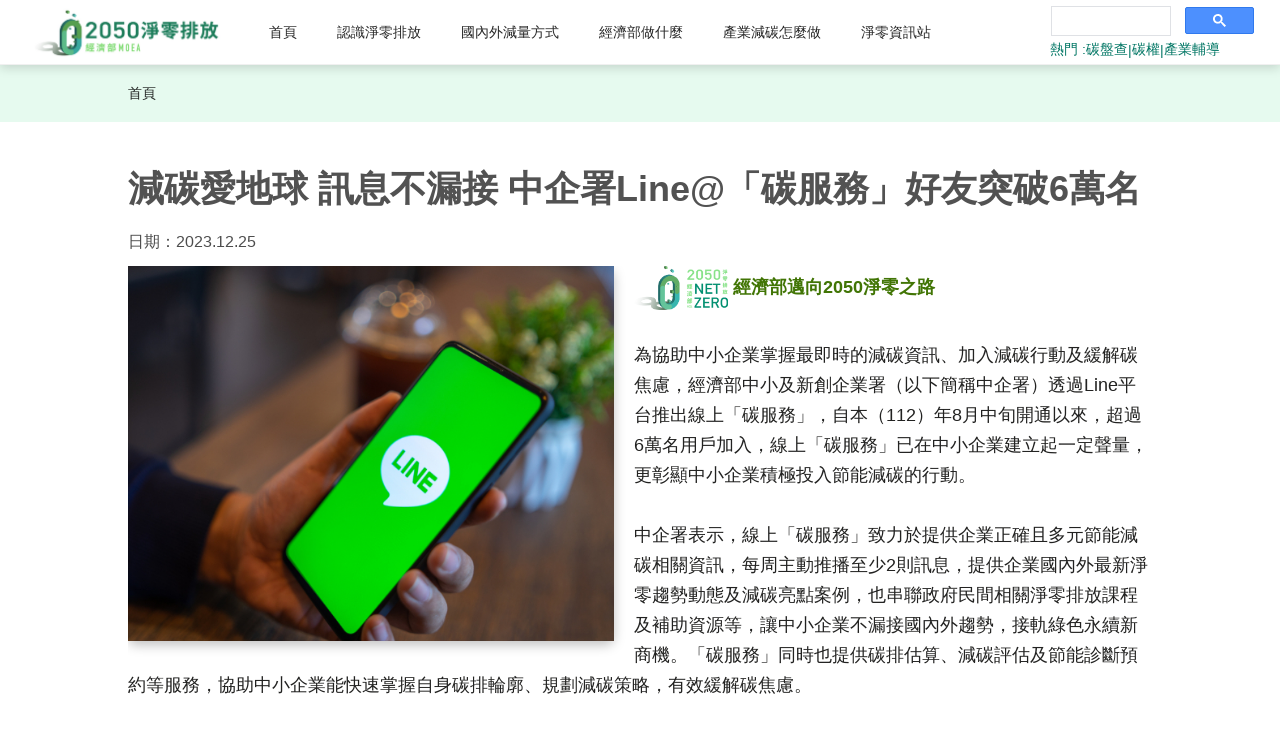

--- FILE ---
content_type: text/html; charset=utf-8
request_url: https://go-moea.tw/report/market?f0f8e3c4-7e38-4c40-9c0d-c5c495bee20c
body_size: 6816
content:
<!DOCTYPE html><html><head><meta charSet="utf-8"/><meta name="viewport" content="width=device-width"/><link rel="shortcut icon" href="/_next/static/media/logo-1.c1a6b2bc.png"/><title>減碳愛地球 訊息不漏接 中企署Line@「碳服務」好友突破6萬名</title><meta name="description" content="&lt;p&gt;&lt;span style=&quot;color: rgba(0, 0, 0, 0.85); background-color: rgb(255, 255, 255);&quot;&gt;&lt;img src=&quot;https://net-zero-assets.s3-us-east-2.amazonaws.com/%E5%AF%AC%E7%89%88Logo.png&quot; width=&quot;94&quot;&gt;&lt;/span&gt;&lt;strong style=&quot;color: rgb(65, 117, 5); background-color: rgb(255, 255, 255);&quot;&gt; 經濟部邁向2050淨零之路&lt;/strong&gt;&lt;/p&gt;&lt;p&gt;&lt;br&gt;&lt;/p&gt;&lt;p&gt;&lt;span style=&quot;color: rgb(34, 34, 33); background-color: rgb(255, 255, 255);&quot;&gt;為協助中小企業掌握最即時的減碳資訊、加入減碳行動及緩解碳焦慮，經濟部中小及新創企業署（以下簡稱中企署）透過Line平台推出線上「碳服務」，自本（112）年8月中旬開通以來，超過6萬名用戶加入，線上「碳服務」已在中小企業建立起一定聲量，更彰顯中小企業積極投入節能減碳的行動。&lt;/span&gt;&lt;/p&gt;&lt;p&gt;&lt;br&gt;&lt;/p&gt;&lt;p&gt;&lt;span style=&quot;color: rgb(34, 34, 33); background-color: rgb(255, 255, 255);&quot;&gt;中企署表示，線上「碳服務」致力於提供企業正確且多元節能減碳相關資訊，每周主動推播至少2則訊息，提供企業國內外最新淨零趨勢動態及減碳亮點案例，也串聯政府民間相關淨零排放課程及補助資源等，讓中小企業不漏接國內外趨勢，接軌綠色永續新商機。「碳服務」同時也提供碳排估算、減碳評估及節能診斷預約等服務，協助中小企業能快速掌握自身碳排輪廓、規劃減碳策略，有效緩解碳焦慮。&lt;/span&gt;&lt;/p&gt;&lt;p&gt;&lt;br&gt;&lt;/p&gt;&lt;p&gt;&lt;span style=&quot;color: rgb(34, 34, 33); background-color: rgb(255, 255, 255);&quot;&gt;根據線上「碳服務」點擊分析，使用者對於政府補助資源如「節能設備」、「創新研發」等最感興趣；其次在減碳課程及碳排估算上，也顯示出使用者有高度需求；而在訊息推播方面，發現到對於減碳活動、研討會等訊息有高達七成以上的開封率。因此，中企署將持續提供更多政府相關協助措施政策內容來協助有意減碳的中小企業，增加更多元主題課程、活動及國內外新知等來滿足使用者不同領域的需求，吸引更多企業加入節能減碳行列。&lt;/span&gt;&lt;/p&gt;&lt;p&gt;&lt;br&gt;&lt;/p&gt;&lt;p&gt;&lt;span style=&quot;color: rgb(34, 34, 33); background-color: rgb(255, 255, 255);&quot;&gt;「碳服務」也不定期推播標竿案例，分享實務成功經驗，讓中小企業節能減碳變得更簡單。例如精奕興業透過碳盤查找到減碳熱點，優化產線智慧控制系統，減少生產浪費與待機耗能，不但大幅降低成本，也滿足國際客戶對供應鏈低碳的要求，進而取得新訂單；又如勁捷能科技，藉由開發高效節能設備，除了協助客戶減少能耗，也結合多家中小型解決方案服務商，創造新商業模式。只要在「碳服務」中利用搜尋框輸入「標竿案例」，亦可獲得更多中小企業減碳作法。&lt;/span&gt;&lt;/p&gt;&lt;p&gt;&lt;br&gt;&lt;/p&gt;&lt;p&gt;&lt;span style=&quot;color: rgb(34, 34, 33); background-color: rgb(255, 255, 255);&quot;&gt;歡迎民眾及企業透過LINE搜尋官方帳號「碳服務」或「@caas」加入中小企業減碳行列，即時獲得淨零訊息及所需服務。&lt;/span&gt;&lt;/p&gt;&lt;p&gt;&lt;br&gt;&lt;/p&gt;&lt;p&gt;&lt;img src=&quot;https://net-zero-assets.s3-us-east-2.amazonaws.com/231225_LINE@_1440X560.jpg&quot; style=&quot;cursor: nwse-resize;&quot; width=&quot;900&quot;&gt;&lt;/p&gt;&lt;p&gt;&lt;br&gt;&lt;/p&gt;&lt;p&gt;&lt;span style=&quot;color: rgb(34, 34, 33); background-color: rgb(255, 255, 255);&quot;&gt;發言人：經濟部中小及新創企業署陳副署長秘順&lt;/span&gt;&lt;/p&gt;&lt;p&gt;&lt;span style=&quot;color: rgb(34, 34, 33); background-color: rgb(255, 255, 255);&quot;&gt;聯絡電話：02-23680816轉203&lt;/span&gt;&lt;/p&gt;&lt;p&gt;&lt;span style=&quot;color: rgb(34, 34, 33); background-color: rgb(255, 255, 255);&quot;&gt;電子郵件信箱：mschen@sme.gov.tw&lt;/span&gt;&lt;/p&gt;&lt;p&gt;&lt;br&gt;&lt;/p&gt;&lt;p&gt;&lt;span style=&quot;color: rgb(34, 34, 33); background-color: rgb(255, 255, 255);&quot;&gt;本案業務聯絡人：經濟部中小及新創企業署陳科長怡君&lt;/span&gt;&lt;/p&gt;&lt;p&gt;&lt;span style=&quot;color: rgb(34, 34, 33); background-color: rgb(255, 255, 255);&quot;&gt;辦公室電話：02-23680816轉399&lt;/span&gt;&lt;/p&gt;&lt;p&gt;&lt;span style=&quot;color: rgb(34, 34, 33); background-color: rgb(255, 255, 255);&quot;&gt;電子郵件信箱：ycc@sme.gov.tw&lt;/span&gt;&lt;/p&gt;&lt;p&gt;&lt;br&gt;&lt;/p&gt;&lt;p&gt;資料來源：&lt;a href=&quot;https://www.moea.gov.tw/Mns/populace/news/News.aspx?kind=1&amp;amp;menu_id=40&amp;amp;news_id=113414&quot; rel=&quot;noopener noreferrer&quot; target=&quot;_blank&quot;&gt;經濟部&lt;/a&gt;、&lt;a href=&quot;https://www.sme.gov.tw/article-tw-2276-11477&quot; rel=&quot;noopener noreferrer&quot; target=&quot;_blank&quot;&gt;中企署&lt;/a&gt;&lt;/p&gt;"/><meta itemProp="image" content="https://net-zero-510cc.firebaseapp.com/static/media/banner_desktop.b95b9f87.png"/><meta itemProp="name" content="經濟部溫室氣體減量資訊網, 2050 淨零碳排, 零碳, 溫室氣體, 溫室氣體減量, 經濟部溫室氣體減量, 國際簡訊, 資訊中心, 技術交流, 產業交流, 節能減碳服務團隊"/><meta itemProp="description" content="&lt;p&gt;&lt;span style=&quot;color: rgba(0, 0, 0, 0.85); background-color: rgb(255, 255, 255);&quot;&gt;&lt;img src=&quot;https://net-zero-assets.s3-us-east-2.amazonaws.com/%E5%AF%AC%E7%89%88Logo.png&quot; width=&quot;94&quot;&gt;&lt;/span&gt;&lt;strong style=&quot;color: rgb(65, 117, 5); background-color: rgb(255, 255, 255);&quot;&gt; 經濟部邁向2050淨零之路&lt;/strong&gt;&lt;/p&gt;&lt;p&gt;&lt;br&gt;&lt;/p&gt;&lt;p&gt;&lt;span style=&quot;color: rgb(34, 34, 33); background-color: rgb(255, 255, 255);&quot;&gt;為協助中小企業掌握最即時的減碳資訊、加入減碳行動及緩解碳焦慮，經濟部中小及新創企業署（以下簡稱中企署）透過Line平台推出線上「碳服務」，自本（112）年8月中旬開通以來，超過6萬名用戶加入，線上「碳服務」已在中小企業建立起一定聲量，更彰顯中小企業積極投入節能減碳的行動。&lt;/span&gt;&lt;/p&gt;&lt;p&gt;&lt;br&gt;&lt;/p&gt;&lt;p&gt;&lt;span style=&quot;color: rgb(34, 34, 33); background-color: rgb(255, 255, 255);&quot;&gt;中企署表示，線上「碳服務」致力於提供企業正確且多元節能減碳相關資訊，每周主動推播至少2則訊息，提供企業國內外最新淨零趨勢動態及減碳亮點案例，也串聯政府民間相關淨零排放課程及補助資源等，讓中小企業不漏接國內外趨勢，接軌綠色永續新商機。「碳服務」同時也提供碳排估算、減碳評估及節能診斷預約等服務，協助中小企業能快速掌握自身碳排輪廓、規劃減碳策略，有效緩解碳焦慮。&lt;/span&gt;&lt;/p&gt;&lt;p&gt;&lt;br&gt;&lt;/p&gt;&lt;p&gt;&lt;span style=&quot;color: rgb(34, 34, 33); background-color: rgb(255, 255, 255);&quot;&gt;根據線上「碳服務」點擊分析，使用者對於政府補助資源如「節能設備」、「創新研發」等最感興趣；其次在減碳課程及碳排估算上，也顯示出使用者有高度需求；而在訊息推播方面，發現到對於減碳活動、研討會等訊息有高達七成以上的開封率。因此，中企署將持續提供更多政府相關協助措施政策內容來協助有意減碳的中小企業，增加更多元主題課程、活動及國內外新知等來滿足使用者不同領域的需求，吸引更多企業加入節能減碳行列。&lt;/span&gt;&lt;/p&gt;&lt;p&gt;&lt;br&gt;&lt;/p&gt;&lt;p&gt;&lt;span style=&quot;color: rgb(34, 34, 33); background-color: rgb(255, 255, 255);&quot;&gt;「碳服務」也不定期推播標竿案例，分享實務成功經驗，讓中小企業節能減碳變得更簡單。例如精奕興業透過碳盤查找到減碳熱點，優化產線智慧控制系統，減少生產浪費與待機耗能，不但大幅降低成本，也滿足國際客戶對供應鏈低碳的要求，進而取得新訂單；又如勁捷能科技，藉由開發高效節能設備，除了協助客戶減少能耗，也結合多家中小型解決方案服務商，創造新商業模式。只要在「碳服務」中利用搜尋框輸入「標竿案例」，亦可獲得更多中小企業減碳作法。&lt;/span&gt;&lt;/p&gt;&lt;p&gt;&lt;br&gt;&lt;/p&gt;&lt;p&gt;&lt;span style=&quot;color: rgb(34, 34, 33); background-color: rgb(255, 255, 255);&quot;&gt;歡迎民眾及企業透過LINE搜尋官方帳號「碳服務」或「@caas」加入中小企業減碳行列，即時獲得淨零訊息及所需服務。&lt;/span&gt;&lt;/p&gt;&lt;p&gt;&lt;br&gt;&lt;/p&gt;&lt;p&gt;&lt;img src=&quot;https://net-zero-assets.s3-us-east-2.amazonaws.com/231225_LINE@_1440X560.jpg&quot; style=&quot;cursor: nwse-resize;&quot; width=&quot;900&quot;&gt;&lt;/p&gt;&lt;p&gt;&lt;br&gt;&lt;/p&gt;&lt;p&gt;&lt;span style=&quot;color: rgb(34, 34, 33); background-color: rgb(255, 255, 255);&quot;&gt;發言人：經濟部中小及新創企業署陳副署長秘順&lt;/span&gt;&lt;/p&gt;&lt;p&gt;&lt;span style=&quot;color: rgb(34, 34, 33); background-color: rgb(255, 255, 255);&quot;&gt;聯絡電話：02-23680816轉203&lt;/span&gt;&lt;/p&gt;&lt;p&gt;&lt;span style=&quot;color: rgb(34, 34, 33); background-color: rgb(255, 255, 255);&quot;&gt;電子郵件信箱：mschen@sme.gov.tw&lt;/span&gt;&lt;/p&gt;&lt;p&gt;&lt;br&gt;&lt;/p&gt;&lt;p&gt;&lt;span style=&quot;color: rgb(34, 34, 33); background-color: rgb(255, 255, 255);&quot;&gt;本案業務聯絡人：經濟部中小及新創企業署陳科長怡君&lt;/span&gt;&lt;/p&gt;&lt;p&gt;&lt;span style=&quot;color: rgb(34, 34, 33); background-color: rgb(255, 255, 255);&quot;&gt;辦公室電話：02-23680816轉399&lt;/span&gt;&lt;/p&gt;&lt;p&gt;&lt;span style=&quot;color: rgb(34, 34, 33); background-color: rgb(255, 255, 255);&quot;&gt;電子郵件信箱：ycc@sme.gov.tw&lt;/span&gt;&lt;/p&gt;&lt;p&gt;&lt;br&gt;&lt;/p&gt;&lt;p&gt;資料來源：&lt;a href=&quot;https://www.moea.gov.tw/Mns/populace/news/News.aspx?kind=1&amp;amp;menu_id=40&amp;amp;news_id=113414&quot; rel=&quot;noopener noreferrer&quot; target=&quot;_blank&quot;&gt;經濟部&lt;/a&gt;、&lt;a href=&quot;https://www.sme.gov.tw/article-tw-2276-11477&quot; rel=&quot;noopener noreferrer&quot; target=&quot;_blank&quot;&gt;中企署&lt;/a&gt;&lt;/p&gt;"/><meta property="og:title" content="減碳愛地球 訊息不漏接 中企署Line@「碳服務」好友突破6萬名"/><meta property="og:description" content="&lt;p&gt;&lt;span style=&quot;color: rgba(0, 0, 0, 0.85); background-color: rgb(255, 255, 255);&quot;&gt;&lt;img src=&quot;https://net-zero-assets.s3-us-east-2.amazonaws.com/%E5%AF%AC%E7%89%88Logo.png&quot; width=&quot;94&quot;&gt;&lt;/span&gt;&lt;strong style=&quot;color: rgb(65, 117, 5); background-color: rgb(255, 255, 255);&quot;&gt; 經濟部邁向2050淨零之路&lt;/strong&gt;&lt;/p&gt;&lt;p&gt;&lt;br&gt;&lt;/p&gt;&lt;p&gt;&lt;span style=&quot;color: rgb(34, 34, 33); background-color: rgb(255, 255, 255);&quot;&gt;為協助中小企業掌握最即時的減碳資訊、加入減碳行動及緩解碳焦慮，經濟部中小及新創企業署（以下簡稱中企署）透過Line平台推出線上「碳服務」，自本（112）年8月中旬開通以來，超過6萬名用戶加入，線上「碳服務」已在中小企業建立起一定聲量，更彰顯中小企業積極投入節能減碳的行動。&lt;/span&gt;&lt;/p&gt;&lt;p&gt;&lt;br&gt;&lt;/p&gt;&lt;p&gt;&lt;span style=&quot;color: rgb(34, 34, 33); background-color: rgb(255, 255, 255);&quot;&gt;中企署表示，線上「碳服務」致力於提供企業正確且多元節能減碳相關資訊，每周主動推播至少2則訊息，提供企業國內外最新淨零趨勢動態及減碳亮點案例，也串聯政府民間相關淨零排放課程及補助資源等，讓中小企業不漏接國內外趨勢，接軌綠色永續新商機。「碳服務」同時也提供碳排估算、減碳評估及節能診斷預約等服務，協助中小企業能快速掌握自身碳排輪廓、規劃減碳策略，有效緩解碳焦慮。&lt;/span&gt;&lt;/p&gt;&lt;p&gt;&lt;br&gt;&lt;/p&gt;&lt;p&gt;&lt;span style=&quot;color: rgb(34, 34, 33); background-color: rgb(255, 255, 255);&quot;&gt;根據線上「碳服務」點擊分析，使用者對於政府補助資源如「節能設備」、「創新研發」等最感興趣；其次在減碳課程及碳排估算上，也顯示出使用者有高度需求；而在訊息推播方面，發現到對於減碳活動、研討會等訊息有高達七成以上的開封率。因此，中企署將持續提供更多政府相關協助措施政策內容來協助有意減碳的中小企業，增加更多元主題課程、活動及國內外新知等來滿足使用者不同領域的需求，吸引更多企業加入節能減碳行列。&lt;/span&gt;&lt;/p&gt;&lt;p&gt;&lt;br&gt;&lt;/p&gt;&lt;p&gt;&lt;span style=&quot;color: rgb(34, 34, 33); background-color: rgb(255, 255, 255);&quot;&gt;「碳服務」也不定期推播標竿案例，分享實務成功經驗，讓中小企業節能減碳變得更簡單。例如精奕興業透過碳盤查找到減碳熱點，優化產線智慧控制系統，減少生產浪費與待機耗能，不但大幅降低成本，也滿足國際客戶對供應鏈低碳的要求，進而取得新訂單；又如勁捷能科技，藉由開發高效節能設備，除了協助客戶減少能耗，也結合多家中小型解決方案服務商，創造新商業模式。只要在「碳服務」中利用搜尋框輸入「標竿案例」，亦可獲得更多中小企業減碳作法。&lt;/span&gt;&lt;/p&gt;&lt;p&gt;&lt;br&gt;&lt;/p&gt;&lt;p&gt;&lt;span style=&quot;color: rgb(34, 34, 33); background-color: rgb(255, 255, 255);&quot;&gt;歡迎民眾及企業透過LINE搜尋官方帳號「碳服務」或「@caas」加入中小企業減碳行列，即時獲得淨零訊息及所需服務。&lt;/span&gt;&lt;/p&gt;&lt;p&gt;&lt;br&gt;&lt;/p&gt;&lt;p&gt;&lt;img src=&quot;https://net-zero-assets.s3-us-east-2.amazonaws.com/231225_LINE@_1440X560.jpg&quot; style=&quot;cursor: nwse-resize;&quot; width=&quot;900&quot;&gt;&lt;/p&gt;&lt;p&gt;&lt;br&gt;&lt;/p&gt;&lt;p&gt;&lt;span style=&quot;color: rgb(34, 34, 33); background-color: rgb(255, 255, 255);&quot;&gt;發言人：經濟部中小及新創企業署陳副署長秘順&lt;/span&gt;&lt;/p&gt;&lt;p&gt;&lt;span style=&quot;color: rgb(34, 34, 33); background-color: rgb(255, 255, 255);&quot;&gt;聯絡電話：02-23680816轉203&lt;/span&gt;&lt;/p&gt;&lt;p&gt;&lt;span style=&quot;color: rgb(34, 34, 33); background-color: rgb(255, 255, 255);&quot;&gt;電子郵件信箱：mschen@sme.gov.tw&lt;/span&gt;&lt;/p&gt;&lt;p&gt;&lt;br&gt;&lt;/p&gt;&lt;p&gt;&lt;span style=&quot;color: rgb(34, 34, 33); background-color: rgb(255, 255, 255);&quot;&gt;本案業務聯絡人：經濟部中小及新創企業署陳科長怡君&lt;/span&gt;&lt;/p&gt;&lt;p&gt;&lt;span style=&quot;color: rgb(34, 34, 33); background-color: rgb(255, 255, 255);&quot;&gt;辦公室電話：02-23680816轉399&lt;/span&gt;&lt;/p&gt;&lt;p&gt;&lt;span style=&quot;color: rgb(34, 34, 33); background-color: rgb(255, 255, 255);&quot;&gt;電子郵件信箱：ycc@sme.gov.tw&lt;/span&gt;&lt;/p&gt;&lt;p&gt;&lt;br&gt;&lt;/p&gt;&lt;p&gt;資料來源：&lt;a href=&quot;https://www.moea.gov.tw/Mns/populace/news/News.aspx?kind=1&amp;amp;menu_id=40&amp;amp;news_id=113414&quot; rel=&quot;noopener noreferrer&quot; target=&quot;_blank&quot;&gt;經濟部&lt;/a&gt;、&lt;a href=&quot;https://www.sme.gov.tw/article-tw-2276-11477&quot; rel=&quot;noopener noreferrer&quot; target=&quot;_blank&quot;&gt;中企署&lt;/a&gt;&lt;/p&gt;"/><meta property="og:url" content="https://www.go-moea.tw"/><meta property="og:type" content="website"/><meta property="og:image" content="https://net-zero-510cc.firebaseapp.com/static/media/banner_desktop.b95b9f87.png"/><meta name="twitter:title" content="減碳愛地球 訊息不漏接 中企署Line@「碳服務」好友突破6萬名"/><meta name="twitter:description" content="&lt;p&gt;&lt;span style=&quot;color: rgba(0, 0, 0, 0.85); background-color: rgb(255, 255, 255);&quot;&gt;&lt;img src=&quot;https://net-zero-assets.s3-us-east-2.amazonaws.com/%E5%AF%AC%E7%89%88Logo.png&quot; width=&quot;94&quot;&gt;&lt;/span&gt;&lt;strong style=&quot;color: rgb(65, 117, 5); background-color: rgb(255, 255, 255);&quot;&gt; 經濟部邁向2050淨零之路&lt;/strong&gt;&lt;/p&gt;&lt;p&gt;&lt;br&gt;&lt;/p&gt;&lt;p&gt;&lt;span style=&quot;color: rgb(34, 34, 33); background-color: rgb(255, 255, 255);&quot;&gt;為協助中小企業掌握最即時的減碳資訊、加入減碳行動及緩解碳焦慮，經濟部中小及新創企業署（以下簡稱中企署）透過Line平台推出線上「碳服務」，自本（112）年8月中旬開通以來，超過6萬名用戶加入，線上「碳服務」已在中小企業建立起一定聲量，更彰顯中小企業積極投入節能減碳的行動。&lt;/span&gt;&lt;/p&gt;&lt;p&gt;&lt;br&gt;&lt;/p&gt;&lt;p&gt;&lt;span style=&quot;color: rgb(34, 34, 33); background-color: rgb(255, 255, 255);&quot;&gt;中企署表示，線上「碳服務」致力於提供企業正確且多元節能減碳相關資訊，每周主動推播至少2則訊息，提供企業國內外最新淨零趨勢動態及減碳亮點案例，也串聯政府民間相關淨零排放課程及補助資源等，讓中小企業不漏接國內外趨勢，接軌綠色永續新商機。「碳服務」同時也提供碳排估算、減碳評估及節能診斷預約等服務，協助中小企業能快速掌握自身碳排輪廓、規劃減碳策略，有效緩解碳焦慮。&lt;/span&gt;&lt;/p&gt;&lt;p&gt;&lt;br&gt;&lt;/p&gt;&lt;p&gt;&lt;span style=&quot;color: rgb(34, 34, 33); background-color: rgb(255, 255, 255);&quot;&gt;根據線上「碳服務」點擊分析，使用者對於政府補助資源如「節能設備」、「創新研發」等最感興趣；其次在減碳課程及碳排估算上，也顯示出使用者有高度需求；而在訊息推播方面，發現到對於減碳活動、研討會等訊息有高達七成以上的開封率。因此，中企署將持續提供更多政府相關協助措施政策內容來協助有意減碳的中小企業，增加更多元主題課程、活動及國內外新知等來滿足使用者不同領域的需求，吸引更多企業加入節能減碳行列。&lt;/span&gt;&lt;/p&gt;&lt;p&gt;&lt;br&gt;&lt;/p&gt;&lt;p&gt;&lt;span style=&quot;color: rgb(34, 34, 33); background-color: rgb(255, 255, 255);&quot;&gt;「碳服務」也不定期推播標竿案例，分享實務成功經驗，讓中小企業節能減碳變得更簡單。例如精奕興業透過碳盤查找到減碳熱點，優化產線智慧控制系統，減少生產浪費與待機耗能，不但大幅降低成本，也滿足國際客戶對供應鏈低碳的要求，進而取得新訂單；又如勁捷能科技，藉由開發高效節能設備，除了協助客戶減少能耗，也結合多家中小型解決方案服務商，創造新商業模式。只要在「碳服務」中利用搜尋框輸入「標竿案例」，亦可獲得更多中小企業減碳作法。&lt;/span&gt;&lt;/p&gt;&lt;p&gt;&lt;br&gt;&lt;/p&gt;&lt;p&gt;&lt;span style=&quot;color: rgb(34, 34, 33); background-color: rgb(255, 255, 255);&quot;&gt;歡迎民眾及企業透過LINE搜尋官方帳號「碳服務」或「@caas」加入中小企業減碳行列，即時獲得淨零訊息及所需服務。&lt;/span&gt;&lt;/p&gt;&lt;p&gt;&lt;br&gt;&lt;/p&gt;&lt;p&gt;&lt;img src=&quot;https://net-zero-assets.s3-us-east-2.amazonaws.com/231225_LINE@_1440X560.jpg&quot; style=&quot;cursor: nwse-resize;&quot; width=&quot;900&quot;&gt;&lt;/p&gt;&lt;p&gt;&lt;br&gt;&lt;/p&gt;&lt;p&gt;&lt;span style=&quot;color: rgb(34, 34, 33); background-color: rgb(255, 255, 255);&quot;&gt;發言人：經濟部中小及新創企業署陳副署長秘順&lt;/span&gt;&lt;/p&gt;&lt;p&gt;&lt;span style=&quot;color: rgb(34, 34, 33); background-color: rgb(255, 255, 255);&quot;&gt;聯絡電話：02-23680816轉203&lt;/span&gt;&lt;/p&gt;&lt;p&gt;&lt;span style=&quot;color: rgb(34, 34, 33); background-color: rgb(255, 255, 255);&quot;&gt;電子郵件信箱：mschen@sme.gov.tw&lt;/span&gt;&lt;/p&gt;&lt;p&gt;&lt;br&gt;&lt;/p&gt;&lt;p&gt;&lt;span style=&quot;color: rgb(34, 34, 33); background-color: rgb(255, 255, 255);&quot;&gt;本案業務聯絡人：經濟部中小及新創企業署陳科長怡君&lt;/span&gt;&lt;/p&gt;&lt;p&gt;&lt;span style=&quot;color: rgb(34, 34, 33); background-color: rgb(255, 255, 255);&quot;&gt;辦公室電話：02-23680816轉399&lt;/span&gt;&lt;/p&gt;&lt;p&gt;&lt;span style=&quot;color: rgb(34, 34, 33); background-color: rgb(255, 255, 255);&quot;&gt;電子郵件信箱：ycc@sme.gov.tw&lt;/span&gt;&lt;/p&gt;&lt;p&gt;&lt;br&gt;&lt;/p&gt;&lt;p&gt;資料來源：&lt;a href=&quot;https://www.moea.gov.tw/Mns/populace/news/News.aspx?kind=1&amp;amp;menu_id=40&amp;amp;news_id=113414&quot; rel=&quot;noopener noreferrer&quot; target=&quot;_blank&quot;&gt;經濟部&lt;/a&gt;、&lt;a href=&quot;https://www.sme.gov.tw/article-tw-2276-11477&quot; rel=&quot;noopener noreferrer&quot; target=&quot;_blank&quot;&gt;中企署&lt;/a&gt;&lt;/p&gt;"/><meta name="twitter:card" content="summary_large_image"/><meta name="twitter:image" content="https://net-zero-510cc.firebaseapp.com/static/media/banner_desktop.b95b9f87.png"/><meta name="next-head-count" content="17"/><meta http-equiv="Content-Security-Policy" content="default-src &#x27;self&#x27; https://www.googletagmanager.com https://api-3fwyft4hhq-de.a.run.app https://*.go-moea.tw  https://www.google-analytics.com;img-src &#x27;self&#x27; https://img.youtube.com https://net-zero-assets.s3-us-east-2.amazonaws.com https://*.googleapis.com https://*.gstatic.com *.google.com *.googleusercontent.com https://syndicatedsearch.goog https://api-3fwyft4hhq-de.a.run.app data:;frame-src https://syndicatedsearch.goog  *.google.com https://*.youtube.com;script-src &#x27;self&#x27; &#x27;nonce-CkXwobiHiUo=&#x27; &#x27;unsafe-eval&#x27; https://*.googleadservices.com *.google.com https://*.youtube.com https://*.hotjar.com https://www.gstatic.com https://*.go-moea.tw  https://api-3fwyft4hhq-de.a.run.app https://www.googletagmanager.com https://www.google-analytics.com https://static.cloudflareinsights.com;style-src &#x27;self&#x27; &#x27;unsafe-inline&#x27; *.google.com https://fonts.googleapis.com https://*.gstatic.com data:;worker-src &#x27;self&#x27; blob:;connect-src &#x27;self&#x27; https://*.hotjar.com wss://*.hotjar.com *.hotjar.io https://net-zero-assets.s3-us-east-2.amazonaws.com https://api-3fwyft4hhq-de.a.run.app https://*.google-analytics.com https://*.googleapis.com *.google.com https://*.gstatic.com https://*.adtrafficquality.google https://static.cloudflareinsights.com data: blob:;font-src &#x27;self&#x27; *.google.com https://fonts.gstatic.com data:;form-action &#x27;none&#x27;;object-src &#x27;none&#x27;;"/><meta name="referrer" content="strict-origin"/><script nonce="CkXwobiHiUo=">(function(w,d,s,l,i){w[l]=w[l]||[];w[l].push({'gtm.start':
              new Date().getTime(),event:'gtm.js'});var f=d.getElementsByTagName(s)[0],
              j=d.createElement(s),dl=l!='dataLayer'?'&l='+l:'';j.async=true;j.src=
              'https://www.googletagmanager.com/gtm.js?id='+i+dl;f.parentNode.insertBefore(j,f);
              })(window,document,'script','dataLayer','GTM-KF9HCH7N');</script><script nonce="CkXwobiHiUo=" async="" src="https://www.googletagmanager.com/gtag/js?id=G-F76TCK4HRV"></script><script nonce="CkXwobiHiUo=">
            window.dataLayer = window.dataLayer || [];
            function gtag(){dataLayer.push(arguments);}
            gtag('js', new Date());
            gtag('config', 'G-F76TCK4HRV', {
              page_path: window.location.pathname,
            });
          </script><link nonce="CkXwobiHiUo=" rel="preload" href="/_next/static/css/e74396c84a65a0cf.css" as="style"/><link nonce="CkXwobiHiUo=" rel="stylesheet" href="/_next/static/css/e74396c84a65a0cf.css" data-n-g=""/><link nonce="CkXwobiHiUo=" rel="preload" href="/_next/static/css/1dd39f85b86bc38a.css" as="style"/><link nonce="CkXwobiHiUo=" rel="stylesheet" href="/_next/static/css/1dd39f85b86bc38a.css" data-n-p=""/><noscript data-n-css="CkXwobiHiUo="></noscript><script defer="" nonce="CkXwobiHiUo=" nomodule="" src="/_next/static/chunks/polyfills-c67a75d1b6f99dc8.js"></script><script src="/_next/static/chunks/webpack-e9fc31674a4ec840.js" nonce="CkXwobiHiUo=" defer=""></script><script src="/_next/static/chunks/framework-79bce4a3a540b080.js" nonce="CkXwobiHiUo=" defer=""></script><script src="/_next/static/chunks/main-ce936a4057748b14.js" nonce="CkXwobiHiUo=" defer=""></script><script src="/_next/static/chunks/pages/_app-9968b48930ce7762.js" nonce="CkXwobiHiUo=" defer=""></script><script src="/_next/static/chunks/75fc9c18-5a55cb0f13134a2c.js" nonce="CkXwobiHiUo=" defer=""></script><script src="/_next/static/chunks/8408-4fa70f33ab530b9e.js" nonce="CkXwobiHiUo=" defer=""></script><script src="/_next/static/chunks/6584-e65d9c11f2f5dcb5.js" nonce="CkXwobiHiUo=" defer=""></script><script src="/_next/static/chunks/103-31cc22a5ec5d3069.js" nonce="CkXwobiHiUo=" defer=""></script><script src="/_next/static/chunks/7120-be029fc90552037c.js" nonce="CkXwobiHiUo=" defer=""></script><script src="/_next/static/chunks/9781-8878e539e9eaa24c.js" nonce="CkXwobiHiUo=" defer=""></script><script src="/_next/static/chunks/1382-822729be2170fb32.js" nonce="CkXwobiHiUo=" defer=""></script><script src="/_next/static/chunks/9673-8301651b55520212.js" nonce="CkXwobiHiUo=" defer=""></script><script src="/_next/static/chunks/4484-694ba764c8182eea.js" nonce="CkXwobiHiUo=" defer=""></script><script src="/_next/static/chunks/1651-7f4646dc419cef35.js" nonce="CkXwobiHiUo=" defer=""></script><script src="/_next/static/chunks/pages/report/%5Bcategory%5D-453ca75483317bac.js" nonce="CkXwobiHiUo=" defer=""></script><script src="/_next/static/gdH8ufgMECsiSBNjc8m0f/_buildManifest.js" nonce="CkXwobiHiUo=" defer=""></script><script src="/_next/static/gdH8ufgMECsiSBNjc8m0f/_ssgManifest.js" nonce="CkXwobiHiUo=" defer=""></script></head><body><noscript><iframe src="https://www.googletagmanager.com/ns.html?id=GTM-KF9HCH7N" height="0" width="0" style="display:none;visibility:hidden"></iframe></noscript><div id="__next" data-reactroot=""><section class="ant-layout FaPgnnbS"><div class="Header__LayoutWrapper-sc-9lnmcc-0 ikreYq"><header class="ant-layout-header Header__LayoutHeaderWrapper-sc-9lnmcc-1 ljGFlB"><div class="Header__DesktopMenuWrapper-sc-9lnmcc-2 jPUEgS"><a href="/" class="App-logo"><img src="/_next/static/media/logo.b91716c7.jpeg" alt="logo"/></a><div><div class="menu-wrapper"><ul class="ant-menu-overflow ant-menu ant-menu-root ant-menu-horizontal ant-menu-light menu" role="menu" tabindex="0" data-menu-list="true"><li class="ant-menu-overflow-item ant-menu-item ant-menu-item-only-child" style="opacity:1;order:0" role="menuitem" tabindex="-1"><span class="ant-menu-title-content">首頁</span></li><li class="ant-menu-overflow-item ant-menu-item ant-menu-item-only-child" style="opacity:1;order:1" role="menuitem" tabindex="-1"><span class="ant-menu-title-content">認識淨零排放</span></li><li class="ant-menu-overflow-item ant-menu-submenu ant-menu-submenu-horizontal" style="opacity:1;order:2" role="none"><div role="menuitem" class="ant-menu-submenu-title" tabindex="-1" aria-expanded="false" aria-haspopup="true"><span class="ant-menu-title-content">國內外減量方式</span><i class="ant-menu-submenu-arrow"></i></div></li><li class="ant-menu-overflow-item ant-menu-submenu ant-menu-submenu-horizontal" style="opacity:1;order:3" role="none"><div role="menuitem" class="ant-menu-submenu-title" tabindex="-1" aria-expanded="false" aria-haspopup="true"><span class="ant-menu-title-content">經濟部做什麼</span><i class="ant-menu-submenu-arrow"></i></div></li><li class="ant-menu-overflow-item ant-menu-submenu ant-menu-submenu-horizontal" style="opacity:1;order:4" role="none"><div role="menuitem" class="ant-menu-submenu-title" tabindex="-1" aria-expanded="false" aria-haspopup="true"><span class="ant-menu-title-content">產業減碳怎麼做</span><i class="ant-menu-submenu-arrow"></i></div></li><li class="ant-menu-overflow-item ant-menu-submenu ant-menu-submenu-horizontal" style="opacity:1;order:5" role="none"><div role="menuitem" class="ant-menu-submenu-title" tabindex="-1" aria-expanded="false" aria-haspopup="true"><span class="ant-menu-title-content">淨零資訊站</span><i class="ant-menu-submenu-arrow"></i></div></li><li class="ant-menu-overflow-item ant-menu-overflow-item-rest ant-menu-submenu ant-menu-submenu-horizontal" style="opacity:0;height:0;overflow-y:hidden;order:9007199254740991;pointer-events:none;position:absolute" aria-hidden="true" role="none"><div role="menuitem" class="ant-menu-submenu-title" tabindex="-1" aria-expanded="false" aria-haspopup="true"><span role="img" aria-label="ellipsis" class="anticon anticon-ellipsis"><svg viewBox="64 64 896 896" focusable="false" data-icon="ellipsis" width="1em" height="1em" fill="currentColor" aria-hidden="true"><path d="M176 511a56 56 0 10112 0 56 56 0 10-112 0zm280 0a56 56 0 10112 0 56 56 0 10-112 0zm280 0a56 56 0 10112 0 56 56 0 10-112 0z"></path></svg></span><i class="ant-menu-submenu-arrow"></i></div></li></ul><div style="display:none" aria-hidden="true"></div></div><div class="gcse-search-wrapper"><div id="net-zero-search-bar" class="gcse-search" data-enableautocomplete="false"></div><div class="Keyword__HotKeyWrapper-sc-bik442-1 hWJNRi"><div style="color:#007664">熱門 :</div><div class="Keyword__Link-sc-bik442-0 NKwrv">碳盤查</div><div style="color:#007664">|</div><div class="Keyword__Link-sc-bik442-0 NKwrv">碳權</div><div style="color:#007664">|</div><div class="Keyword__Link-sc-bik442-0 NKwrv">產業輔導</div></div></div></div></div></header></div><div><nav class="ant-breadcrumb"><ol><li><span class="ant-breadcrumb-link"><a href="/">首頁</a></span><span class="ant-breadcrumb-separator">&gt;</span></li></ol></nav></div><div class="VX31SKyZ"><div class="report-detail-inner-wrapper"><h1>減碳愛地球 訊息不漏接 中企署Line@「碳服務」好友突破6萬名</h1><p class="date">日期：<!-- -->2023.12.25</p><div><div class="ql-snow"><div class="ql-editor"><div class="img-wrapper"><img class="img" alt="reprot-detail-img" src="https://net-zero-assets.s3-us-east-2.amazonaws.com/CHIANG MAI, THAILAND - Mar. 24,2019 Man holding Xiaomi Mi Mix 3 with LINE apps on screen. LINE is a new communication app which allows you to make free voice calls and send free messages. [Shutterstock/Nopparat Khokthong/ID:1395263129].jpg"/><div class="wording"><div class="pad">[Shutterstock/Nopparat Khokthong/ID:1395263129]</div></div></div><div><div><p><p><span style="color: rgba(0, 0, 0, 0.85); background-color: rgb(255, 255, 255);"><img src="https://net-zero-assets.s3-us-east-2.amazonaws.com/%E5%AF%AC%E7%89%88Logo.png" width="94"></span><strong style="color: rgb(65, 117, 5); background-color: rgb(255, 255, 255);"> 經濟部邁向2050淨零之路</strong></p><p><br></p><p><span style="color: rgb(34, 34, 33); background-color: rgb(255, 255, 255);">為協助中小企業掌握最即時的減碳資訊、加入減碳行動及緩解碳焦慮，經濟部中小及新創企業署（以下簡稱中企署）透過Line平台推出線上「碳服務」，自本（112）年8月中旬開通以來，超過6萬名用戶加入，線上「碳服務」已在中小企業建立起一定聲量，更彰顯中小企業積極投入節能減碳的行動。</span></p><p><br></p><p><span style="color: rgb(34, 34, 33); background-color: rgb(255, 255, 255);">中企署表示，線上「碳服務」致力於提供企業正確且多元節能減碳相關資訊，每周主動推播至少2則訊息，提供企業國內外最新淨零趨勢動態及減碳亮點案例，也串聯政府民間相關淨零排放課程及補助資源等，讓中小企業不漏接國內外趨勢，接軌綠色永續新商機。「碳服務」同時也提供碳排估算、減碳評估及節能診斷預約等服務，協助中小企業能快速掌握自身碳排輪廓、規劃減碳策略，有效緩解碳焦慮。</span></p><p><br></p><p><span style="color: rgb(34, 34, 33); background-color: rgb(255, 255, 255);">根據線上「碳服務」點擊分析，使用者對於政府補助資源如「節能設備」、「創新研發」等最感興趣；其次在減碳課程及碳排估算上，也顯示出使用者有高度需求；而在訊息推播方面，發現到對於減碳活動、研討會等訊息有高達七成以上的開封率。因此，中企署將持續提供更多政府相關協助措施政策內容來協助有意減碳的中小企業，增加更多元主題課程、活動及國內外新知等來滿足使用者不同領域的需求，吸引更多企業加入節能減碳行列。</span></p><p><br></p><p><span style="color: rgb(34, 34, 33); background-color: rgb(255, 255, 255);">「碳服務」也不定期推播標竿案例，分享實務成功經驗，讓中小企業節能減碳變得更簡單。例如精奕興業透過碳盤查找到減碳熱點，優化產線智慧控制系統，減少生產浪費與待機耗能，不但大幅降低成本，也滿足國際客戶對供應鏈低碳的要求，進而取得新訂單；又如勁捷能科技，藉由開發高效節能設備，除了協助客戶減少能耗，也結合多家中小型解決方案服務商，創造新商業模式。只要在「碳服務」中利用搜尋框輸入「標竿案例」，亦可獲得更多中小企業減碳作法。</span></p><p><br></p><p><span style="color: rgb(34, 34, 33); background-color: rgb(255, 255, 255);">歡迎民眾及企業透過LINE搜尋官方帳號「碳服務」或「@caas」加入中小企業減碳行列，即時獲得淨零訊息及所需服務。</span></p><p><br></p><p><img src="https://net-zero-assets.s3-us-east-2.amazonaws.com/231225_LINE@_1440X560.jpg" style="cursor: nwse-resize;" width="900"></p><p><br></p><p><span style="color: rgb(34, 34, 33); background-color: rgb(255, 255, 255);">發言人：經濟部中小及新創企業署陳副署長秘順</span></p><p><span style="color: rgb(34, 34, 33); background-color: rgb(255, 255, 255);">聯絡電話：02-23680816轉203</span></p><p><span style="color: rgb(34, 34, 33); background-color: rgb(255, 255, 255);">電子郵件信箱：<a href="/cdn-cgi/l/email-protection" class="__cf_email__" data-cfemail="472a34242f222907342a2269202831693330">[email&#160;protected]</a></span></p><p><br></p><p><span style="color: rgb(34, 34, 33); background-color: rgb(255, 255, 255);">本案業務聯絡人：經濟部中小及新創企業署陳科長怡君</span></p><p><span style="color: rgb(34, 34, 33); background-color: rgb(255, 255, 255);">辦公室電話：02-23680816轉399</span></p><p><span style="color: rgb(34, 34, 33); background-color: rgb(255, 255, 255);">電子郵件信箱：<a href="/cdn-cgi/l/email-protection" class="__cf_email__" data-cfemail="027b616142716f672c656d742c7675">[email&#160;protected]</a></span></p><p><br></p><p>資料來源：<a href="https://www.moea.gov.tw/Mns/populace/news/News.aspx?kind=1&amp;menu_id=40&amp;news_id=113414" rel="noopener noreferrer" target="_blank">經濟部</a>、<a href="https://www.sme.gov.tw/article-tw-2276-11477" rel="noopener noreferrer" target="_blank">中企署</a></p></p></div></div></div></div></div></div></div><footer class="ant-layout-footer SecondaryFooter__LayoutFooterWrapper-sc-xc9gzw-0 gYsGss"></footer><footer class="ant-layout-footer MainFooter__LayoutFooterWrapper-sc-nw49yc-0 eTBhlr __5opLO7kU"><div class="contactus-inner-wrapper"><div class="contact"><div class="info-md"><div class="ant-row -row"><div class="ant-col ant-col-lg-6 ant-col-xl-5"><p>經濟部淨零辦公室</p><p></p></div><div class="ant-col ant-col-lg-17 ant-col-xl-18"><div class="ant-row contact-detail"><div class="ant-col ant-col-lg-8 ant-col-xl-6"><img src="/_next/static/media/phone.5911b2c9.png" alt="phone"/><a class="subtitle" href="tel:0223212200">電話：(02)2321-2200</a><br/><img src="/_next/static/media/location_on.40e979ab.png" alt="pin"/><a id="https://maps.google.com/?q=臺北市中正區福州街15號" style="cursor:pointer" class="subtitle">10078 臺北市中正區福州街15號</a></div><div class="ant-col ant-col-lg-6 ant-col-xl-6"><div><span><a class="subtitle" href="/govDeclare" target="_blank" rel="noreferrer">政府網站資料開放宣告<!-- --> <img src="/_next/static/media/chevron-right.20472d9f.png" alt="chevronRight"/></a><br/></span><span><a class="subtitle" href="/privacy" target="_blank" rel="noreferrer">隱私權政策<!-- --> <img src="/_next/static/media/chevron-right.20472d9f.png" alt="chevronRight"/></a><br/></span></div></div></div></div></div></div></div><div class="copyright"><p>本網站支援IE、Firefox及Chrome，最佳瀏覽解析度為1024x768以上 | 更新日期：115-01-16 | 瀏覽人數：405,730人</p></div><div id="scroll-top" class="scroll-top disappear"><img src="/_next/static/media/ScrollTop.bb902610.png" alt="scrollTop"/></div></div></footer></section></div><script data-cfasync="false" src="/cdn-cgi/scripts/5c5dd728/cloudflare-static/email-decode.min.js"></script><script id="__NEXT_DATA__" type="application/json" nonce="CkXwobiHiUo=">{"props":{"pageViews":405730,"__N_SSP":true,"pageProps":{"msgs":{"imgDescription":"[Shutterstock/Nopparat Khokthong/ID:1395263129]","resource":"","title":"減碳愛地球 訊息不漏接 中企署Line@「碳服務」好友突破6萬名\u0026\u0026","type":"RELEASE","url":["https://net-zero-assets.s3-us-east-2.amazonaws.com/CHIANG MAI, THAILAND - Mar. 24,2019 Man holding Xiaomi Mi Mix 3 with LINE apps on screen. LINE is a new communication app which allows you to make free voice calls and send free messages. [Shutterstock/Nopparat Khokthong/ID:1395263129].jpg",""],"tags":["亮點成果","節能行動","產業碳管理"],"id":"f0f8e3c4-7e38-4c40-9c0d-c5c495bee20c","region":"臺灣","launchedAt":1703497367,"category":"market","subcategory":"","content":"\u003cp\u003e\u003cspan style=\"color: rgba(0, 0, 0, 0.85); background-color: rgb(255, 255, 255);\"\u003e\u003cimg src=\"https://net-zero-assets.s3-us-east-2.amazonaws.com/%E5%AF%AC%E7%89%88Logo.png\" width=\"94\"\u003e\u003c/span\u003e\u003cstrong style=\"color: rgb(65, 117, 5); background-color: rgb(255, 255, 255);\"\u003e 經濟部邁向2050淨零之路\u003c/strong\u003e\u003c/p\u003e\u003cp\u003e\u003cbr\u003e\u003c/p\u003e\u003cp\u003e\u003cspan style=\"color: rgb(34, 34, 33); background-color: rgb(255, 255, 255);\"\u003e為協助中小企業掌握最即時的減碳資訊、加入減碳行動及緩解碳焦慮，經濟部中小及新創企業署（以下簡稱中企署）透過Line平台推出線上「碳服務」，自本（112）年8月中旬開通以來，超過6萬名用戶加入，線上「碳服務」已在中小企業建立起一定聲量，更彰顯中小企業積極投入節能減碳的行動。\u003c/span\u003e\u003c/p\u003e\u003cp\u003e\u003cbr\u003e\u003c/p\u003e\u003cp\u003e\u003cspan style=\"color: rgb(34, 34, 33); background-color: rgb(255, 255, 255);\"\u003e中企署表示，線上「碳服務」致力於提供企業正確且多元節能減碳相關資訊，每周主動推播至少2則訊息，提供企業國內外最新淨零趨勢動態及減碳亮點案例，也串聯政府民間相關淨零排放課程及補助資源等，讓中小企業不漏接國內外趨勢，接軌綠色永續新商機。「碳服務」同時也提供碳排估算、減碳評估及節能診斷預約等服務，協助中小企業能快速掌握自身碳排輪廓、規劃減碳策略，有效緩解碳焦慮。\u003c/span\u003e\u003c/p\u003e\u003cp\u003e\u003cbr\u003e\u003c/p\u003e\u003cp\u003e\u003cspan style=\"color: rgb(34, 34, 33); background-color: rgb(255, 255, 255);\"\u003e根據線上「碳服務」點擊分析，使用者對於政府補助資源如「節能設備」、「創新研發」等最感興趣；其次在減碳課程及碳排估算上，也顯示出使用者有高度需求；而在訊息推播方面，發現到對於減碳活動、研討會等訊息有高達七成以上的開封率。因此，中企署將持續提供更多政府相關協助措施政策內容來協助有意減碳的中小企業，增加更多元主題課程、活動及國內外新知等來滿足使用者不同領域的需求，吸引更多企業加入節能減碳行列。\u003c/span\u003e\u003c/p\u003e\u003cp\u003e\u003cbr\u003e\u003c/p\u003e\u003cp\u003e\u003cspan style=\"color: rgb(34, 34, 33); background-color: rgb(255, 255, 255);\"\u003e「碳服務」也不定期推播標竿案例，分享實務成功經驗，讓中小企業節能減碳變得更簡單。例如精奕興業透過碳盤查找到減碳熱點，優化產線智慧控制系統，減少生產浪費與待機耗能，不但大幅降低成本，也滿足國際客戶對供應鏈低碳的要求，進而取得新訂單；又如勁捷能科技，藉由開發高效節能設備，除了協助客戶減少能耗，也結合多家中小型解決方案服務商，創造新商業模式。只要在「碳服務」中利用搜尋框輸入「標竿案例」，亦可獲得更多中小企業減碳作法。\u003c/span\u003e\u003c/p\u003e\u003cp\u003e\u003cbr\u003e\u003c/p\u003e\u003cp\u003e\u003cspan style=\"color: rgb(34, 34, 33); background-color: rgb(255, 255, 255);\"\u003e歡迎民眾及企業透過LINE搜尋官方帳號「碳服務」或「@caas」加入中小企業減碳行列，即時獲得淨零訊息及所需服務。\u003c/span\u003e\u003c/p\u003e\u003cp\u003e\u003cbr\u003e\u003c/p\u003e\u003cp\u003e\u003cimg src=\"https://net-zero-assets.s3-us-east-2.amazonaws.com/231225_LINE@_1440X560.jpg\" style=\"cursor: nwse-resize;\" width=\"900\"\u003e\u003c/p\u003e\u003cp\u003e\u003cbr\u003e\u003c/p\u003e\u003cp\u003e\u003cspan style=\"color: rgb(34, 34, 33); background-color: rgb(255, 255, 255);\"\u003e發言人：經濟部中小及新創企業署陳副署長秘順\u003c/span\u003e\u003c/p\u003e\u003cp\u003e\u003cspan style=\"color: rgb(34, 34, 33); background-color: rgb(255, 255, 255);\"\u003e聯絡電話：02-23680816轉203\u003c/span\u003e\u003c/p\u003e\u003cp\u003e\u003cspan style=\"color: rgb(34, 34, 33); background-color: rgb(255, 255, 255);\"\u003e電子郵件信箱：mschen@sme.gov.tw\u003c/span\u003e\u003c/p\u003e\u003cp\u003e\u003cbr\u003e\u003c/p\u003e\u003cp\u003e\u003cspan style=\"color: rgb(34, 34, 33); background-color: rgb(255, 255, 255);\"\u003e本案業務聯絡人：經濟部中小及新創企業署陳科長怡君\u003c/span\u003e\u003c/p\u003e\u003cp\u003e\u003cspan style=\"color: rgb(34, 34, 33); background-color: rgb(255, 255, 255);\"\u003e辦公室電話：02-23680816轉399\u003c/span\u003e\u003c/p\u003e\u003cp\u003e\u003cspan style=\"color: rgb(34, 34, 33); background-color: rgb(255, 255, 255);\"\u003e電子郵件信箱：ycc@sme.gov.tw\u003c/span\u003e\u003c/p\u003e\u003cp\u003e\u003cbr\u003e\u003c/p\u003e\u003cp\u003e資料來源：\u003ca href=\"https://www.moea.gov.tw/Mns/populace/news/News.aspx?kind=1\u0026amp;menu_id=40\u0026amp;news_id=113414\" rel=\"noopener noreferrer\" target=\"_blank\"\u003e經濟部\u003c/a\u003e、\u003ca href=\"https://www.sme.gov.tw/article-tw-2276-11477\" rel=\"noopener noreferrer\" target=\"_blank\"\u003e中企署\u003c/a\u003e\u003c/p\u003e","updatedAt":1703659708}}},"page":"/report/[category]","query":{"f0f8e3c4-7e38-4c40-9c0d-c5c495bee20c":"","category":"market"},"buildId":"gdH8ufgMECsiSBNjc8m0f","isFallback":false,"gssp":true,"appGip":true,"scriptLoader":[]}</script><script defer src="https://static.cloudflareinsights.com/beacon.min.js/vcd15cbe7772f49c399c6a5babf22c1241717689176015" integrity="sha512-ZpsOmlRQV6y907TI0dKBHq9Md29nnaEIPlkf84rnaERnq6zvWvPUqr2ft8M1aS28oN72PdrCzSjY4U6VaAw1EQ==" data-cf-beacon='{"version":"2024.11.0","token":"5faa839f8d96474dbd1128e99e4ee535","r":1,"server_timing":{"name":{"cfCacheStatus":true,"cfEdge":true,"cfExtPri":true,"cfL4":true,"cfOrigin":true,"cfSpeedBrain":true},"location_startswith":null}}' crossorigin="anonymous"></script>
</body></html>

--- FILE ---
content_type: application/javascript; charset=UTF-8
request_url: https://go-moea.tw/_next/static/chunks/9673-8301651b55520212.js
body_size: 7882
content:
"use strict";(self.webpackChunk_N_E=self.webpackChunk_N_E||[]).push([[9673],{99673:function(e,t,n){n.d(t,{Z:function(){return we}});var r=n(87462),a=n(4942),o=n(94184),l=n.n(o),i=n(67294),u=n(53124),c=n(65223),s=function(e){var t,n=(0,i.useContext)(u.E_),o=n.getPrefixCls,s=n.direction,f=e.prefixCls,d=e.className,p=void 0===d?"":d,v=o("input-group",f),m=l()(v,(t={},(0,a.Z)(t,"".concat(v,"-lg"),"large"===e.size),(0,a.Z)(t,"".concat(v,"-sm"),"small"===e.size),(0,a.Z)(t,"".concat(v,"-compact"),e.compact),(0,a.Z)(t,"".concat(v,"-rtl"),"rtl"===s),t),p),g=(0,i.useContext)(c.aM),b=(0,i.useMemo)((function(){return(0,r.Z)((0,r.Z)({},g),{isFormItemInput:!1})}),[g]);return i.createElement("span",{className:m,style:e.style,onMouseEnter:e.onMouseEnter,onMouseLeave:e.onMouseLeave,onFocus:e.onFocus,onBlur:e.onBlur},i.createElement(c.aM.Provider,{value:b},e.children))},f=n(71002),d=n(41322);function p(e){return!(!e.addonBefore&&!e.addonAfter)}function v(e){return!!(e.prefix||e.suffix||e.allowClear)}function m(e,t,n,r){if(n){var a=t;if("click"===t.type){var o=e.cloneNode(!0);return a=Object.create(t,{target:{value:o},currentTarget:{value:o}}),o.value="",void n(a)}if(void 0!==r)return a=Object.create(t,{target:{value:e},currentTarget:{value:e}}),e.value=r,void n(a);n(a)}}function g(e){return"undefined"===typeof e||null===e?"":String(e)}var b=function(e){var t=e.inputElement,n=e.prefixCls,r=e.prefix,o=e.suffix,u=e.addonBefore,c=e.addonAfter,s=e.className,d=e.style,m=e.affixWrapperClassName,g=e.groupClassName,b=e.wrapperClassName,h=e.disabled,x=e.readOnly,C=e.focused,Z=e.triggerFocus,y=e.allowClear,w=e.value,E=e.handleReset,z=e.hidden,N=(0,i.useRef)(null),S=(0,i.cloneElement)(t,{value:w,hidden:z});if(v(e)){var A,O="".concat(n,"-affix-wrapper"),R=l()(O,(A={},(0,a.Z)(A,"".concat(O,"-disabled"),h),(0,a.Z)(A,"".concat(O,"-focused"),C),(0,a.Z)(A,"".concat(O,"-readonly"),x),(0,a.Z)(A,"".concat(O,"-input-with-clear-btn"),o&&y&&w),A),!p(e)&&s,m),k=(o||y)&&i.createElement("span",{className:"".concat(n,"-suffix")},function(){var e;if(!y)return null;var t=!h&&!x&&w,r="".concat(n,"-clear-icon"),u="object"===(0,f.Z)(y)&&null!==y&&void 0!==y&&y.clearIcon?y.clearIcon:"\u2716";return i.createElement("span",{onClick:E,onMouseDown:function(e){return e.preventDefault()},className:l()(r,(e={},(0,a.Z)(e,"".concat(r,"-hidden"),!t),(0,a.Z)(e,"".concat(r,"-has-suffix"),!!o),e)),role:"button",tabIndex:-1},u)}(),o);S=i.createElement("span",{className:R,style:d,hidden:!p(e)&&z,onClick:function(e){var t;null!==(t=N.current)&&void 0!==t&&t.contains(e.target)&&(null===Z||void 0===Z||Z())},ref:N},r&&i.createElement("span",{className:"".concat(n,"-prefix")},r),(0,i.cloneElement)(t,{style:null,value:w,hidden:null}),k)}if(p(e)){var P="".concat(n,"-group"),T="".concat(P,"-addon"),j=l()("".concat(n,"-wrapper"),P,b),I=l()("".concat(n,"-group-wrapper"),s,g);return i.createElement("span",{className:I,style:d,hidden:z},i.createElement("span",{className:j},u&&i.createElement("span",{className:T},u),(0,i.cloneElement)(S,{style:null,hidden:null}),c&&i.createElement("span",{className:T},c)))}return S},h=n(74902),x=n(97685),C=n(45987),Z=n(98423),y=n(21770),w=["autoComplete","onChange","onFocus","onBlur","onPressEnter","onKeyDown","prefixCls","disabled","htmlSize","className","maxLength","suffix","showCount","type","inputClassName"],E=(0,i.forwardRef)((function(e,t){var n=e.autoComplete,o=e.onChange,u=e.onFocus,c=e.onBlur,s=e.onPressEnter,d=e.onKeyDown,E=e.prefixCls,z=void 0===E?"rc-input":E,N=e.disabled,S=e.htmlSize,A=e.className,O=e.maxLength,R=e.suffix,k=e.showCount,P=e.type,T=void 0===P?"text":P,j=e.inputClassName,I=(0,C.Z)(e,w),F=(0,y.Z)(e.defaultValue,{value:e.value}),M=(0,x.Z)(F,2),B=M[0],D=M[1],V=(0,i.useState)(!1),L=(0,x.Z)(V,2),_=L[0],H=L[1],K=(0,i.useRef)(null),Q=function(e){K.current&&function(e,t){if(e){e.focus(t);var n=(t||{}).cursor;if(n){var r=e.value.length;switch(n){case"start":e.setSelectionRange(0,0);break;case"end":e.setSelectionRange(r,r);break;default:e.setSelectionRange(0,r)}}}}(K.current,e)};(0,i.useImperativeHandle)(t,(function(){return{focus:Q,blur:function(){var e;null===(e=K.current)||void 0===e||e.blur()},setSelectionRange:function(e,t,n){var r;null===(r=K.current)||void 0===r||r.setSelectionRange(e,t,n)},select:function(){var e;null===(e=K.current)||void 0===e||e.select()},input:K.current}})),(0,i.useEffect)((function(){H((function(e){return(!e||!N)&&e}))}),[N]);var W=function(t){void 0===e.value&&D(t.target.value),K.current&&m(K.current,t,o)},q=function(e){s&&"Enter"===e.key&&s(e),null===d||void 0===d||d(e)},U=function(e){H(!0),null===u||void 0===u||u(e)},Y=function(e){H(!1),null===c||void 0===c||c(e)};return i.createElement(b,(0,r.Z)({},I,{prefixCls:z,className:A,inputElement:function(){var t=(0,Z.Z)(e,["prefixCls","onPressEnter","addonBefore","addonAfter","prefix","suffix","allowClear","defaultValue","showCount","affixWrapperClassName","groupClassName","inputClassName","wrapperClassName","htmlSize"]);return i.createElement("input",(0,r.Z)({autoComplete:n},t,{onChange:W,onFocus:U,onBlur:Y,onKeyDown:q,className:l()(z,(0,a.Z)({},"".concat(z,"-disabled"),N),j,!p(e)&&!v(e)&&A),ref:K,size:S,type:T}))}(),handleReset:function(e){D(""),Q(),K.current&&m(K.current,e,o)},value:g(B),focused:_,triggerFocus:Q,suffix:function(){var e=Number(O)>0;if(R||k){var t=g(B),n=(0,h.Z)(t).length,r="object"===(0,f.Z)(k)?k.formatter({value:t,count:n,maxLength:O}):"".concat(n).concat(e?" / ".concat(O):"");return i.createElement(i.Fragment,null,!!k&&i.createElement("span",{className:l()("".concat(z,"-show-count-suffix"),(0,a.Z)({},"".concat(z,"-show-count-has-suffix"),!!R))},r),R)}return null}(),disabled:N}))})),z=E,N=n(42550),S=n(98866),A=n(97647),O=n(4173),R=n(9708);function k(e,t){var n=(0,i.useRef)([]),r=function(){n.current.push(setTimeout((function(){var t,n,r,a;(null===(t=e.current)||void 0===t?void 0:t.input)&&"password"===(null===(n=e.current)||void 0===n?void 0:n.input.getAttribute("type"))&&(null===(r=e.current)||void 0===r?void 0:r.input.hasAttribute("value"))&&(null===(a=e.current)||void 0===a||a.input.removeAttribute("value"))})))};return(0,i.useEffect)((function(){return t&&r(),function(){return n.current.forEach((function(e){e&&clearTimeout(e)}))}}),[]),r}var P=function(e,t){var n={};for(var r in e)Object.prototype.hasOwnProperty.call(e,r)&&t.indexOf(r)<0&&(n[r]=e[r]);if(null!=e&&"function"===typeof Object.getOwnPropertySymbols){var a=0;for(r=Object.getOwnPropertySymbols(e);a<r.length;a++)t.indexOf(r[a])<0&&Object.prototype.propertyIsEnumerable.call(e,r[a])&&(n[r[a]]=e[r[a]])}return n};function T(e,t,n,r){if(n){var a=t;if("click"===t.type){var o=e.cloneNode(!0);return a=Object.create(t,{target:{value:o},currentTarget:{value:o}}),o.value="",void n(a)}if(void 0!==r)return a=Object.create(t,{target:{value:e},currentTarget:{value:e}}),e.value=r,void n(a);n(a)}}var j=(0,i.forwardRef)((function(e,t){var n,o,s,p=e.prefixCls,v=e.bordered,m=void 0===v||v,g=e.status,b=e.size,h=e.disabled,x=e.onBlur,C=e.onFocus,Z=e.suffix,y=e.allowClear,w=e.addonAfter,E=e.addonBefore,T=e.className,j=e.onChange,I=P(e,["prefixCls","bordered","status","size","disabled","onBlur","onFocus","suffix","allowClear","addonAfter","addonBefore","className","onChange"]),F=i.useContext(u.E_),M=F.getPrefixCls,B=F.direction,D=F.input,V=M("input",p),L=(0,i.useRef)(null),_=(0,O.ri)(V,B),H=_.compactSize,K=_.compactItemClassnames,Q=i.useContext(A.Z),W=H||b||Q,q=i.useContext(S.Z),U=null!==h&&void 0!==h?h:q,Y=(0,i.useContext)(c.aM),G=Y.status,X=Y.hasFeedback,J=Y.feedbackIcon,$=(0,R.F)(G,g),ee=function(e){return!!(e.prefix||e.suffix||e.allowClear)}(e)||!!X,te=(0,i.useRef)(ee);(0,i.useEffect)((function(){ee&&te.current,te.current=ee}),[ee]);var ne,re=k(L,!0),ae=(X||Z)&&i.createElement(i.Fragment,null,Z,X&&J);return"object"===(0,f.Z)(y)&&(null===y||void 0===y?void 0:y.clearIcon)?ne=y:y&&(ne={clearIcon:i.createElement(d.Z,null)}),i.createElement(z,(0,r.Z)({ref:(0,N.sQ)(t,L),prefixCls:V,autoComplete:null===D||void 0===D?void 0:D.autoComplete},I,{disabled:U||void 0,onBlur:function(e){re(),null===x||void 0===x||x(e)},onFocus:function(e){re(),null===C||void 0===C||C(e)},suffix:ae,allowClear:ne,className:l()(T,K),onChange:function(e){re(),null===j||void 0===j||j(e)},addonAfter:w&&i.createElement(O.BR,null,i.createElement(c.Ux,{override:!0,status:!0},w)),addonBefore:E&&i.createElement(O.BR,null,i.createElement(c.Ux,{override:!0,status:!0},E)),inputClassName:l()((n={},(0,a.Z)(n,"".concat(V,"-sm"),"small"===W),(0,a.Z)(n,"".concat(V,"-lg"),"large"===W),(0,a.Z)(n,"".concat(V,"-rtl"),"rtl"===B),(0,a.Z)(n,"".concat(V,"-borderless"),!m),n),!ee&&(0,R.Z)(V,$)),affixWrapperClassName:l()((o={},(0,a.Z)(o,"".concat(V,"-affix-wrapper-sm"),"small"===W),(0,a.Z)(o,"".concat(V,"-affix-wrapper-lg"),"large"===W),(0,a.Z)(o,"".concat(V,"-affix-wrapper-rtl"),"rtl"===B),(0,a.Z)(o,"".concat(V,"-affix-wrapper-borderless"),!m),o),(0,R.Z)("".concat(V,"-affix-wrapper"),$,X)),wrapperClassName:l()((0,a.Z)({},"".concat(V,"-group-rtl"),"rtl"===B)),groupClassName:l()((s={},(0,a.Z)(s,"".concat(V,"-group-wrapper-sm"),"small"===W),(0,a.Z)(s,"".concat(V,"-group-wrapper-lg"),"large"===W),(0,a.Z)(s,"".concat(V,"-group-wrapper-rtl"),"rtl"===B),s),(0,R.Z)("".concat(V,"-group-wrapper"),$,X))}))})),I=j,F=n(1413),M={icon:{tag:"svg",attrs:{viewBox:"64 64 896 896",focusable:"false"},children:[{tag:"path",attrs:{d:"M942.2 486.2Q889.47 375.11 816.7 305l-50.88 50.88C807.31 395.53 843.45 447.4 874.7 512 791.5 684.2 673.4 766 512 766q-72.67 0-133.87-22.38L323 798.75Q408 838 512 838q288.3 0 430.2-300.3a60.29 60.29 0 000-51.5zm-63.57-320.64L836 122.88a8 8 0 00-11.32 0L715.31 232.2Q624.86 186 512 186q-288.3 0-430.2 300.3a60.3 60.3 0 000 51.5q56.69 119.4 136.5 191.41L112.48 835a8 8 0 000 11.31L155.17 889a8 8 0 0011.31 0l712.15-712.12a8 8 0 000-11.32zM149.3 512C232.6 339.8 350.7 258 512 258c54.54 0 104.13 9.36 149.12 28.39l-70.3 70.3a176 176 0 00-238.13 238.13l-83.42 83.42C223.1 637.49 183.3 582.28 149.3 512zm246.7 0a112.11 112.11 0 01146.2-106.69L401.31 546.2A112 112 0 01396 512z"}},{tag:"path",attrs:{d:"M508 624c-3.46 0-6.87-.16-10.25-.47l-52.82 52.82a176.09 176.09 0 00227.42-227.42l-52.82 52.82c.31 3.38.47 6.79.47 10.25a111.94 111.94 0 01-112 112z"}}]},name:"eye-invisible",theme:"outlined"},B=n(93771),D=function(e,t){return i.createElement(B.Z,(0,F.Z)((0,F.Z)({},e),{},{ref:t,icon:M}))};D.displayName="EyeInvisibleOutlined";var V=i.forwardRef(D),L={icon:{tag:"svg",attrs:{viewBox:"64 64 896 896",focusable:"false"},children:[{tag:"path",attrs:{d:"M942.2 486.2C847.4 286.5 704.1 186 512 186c-192.2 0-335.4 100.5-430.2 300.3a60.3 60.3 0 000 51.5C176.6 737.5 319.9 838 512 838c192.2 0 335.4-100.5 430.2-300.3 7.7-16.2 7.7-35 0-51.5zM512 766c-161.3 0-279.4-81.8-362.7-254C232.6 339.8 350.7 258 512 258c161.3 0 279.4 81.8 362.7 254C791.5 684.2 673.4 766 512 766zm-4-430c-97.2 0-176 78.8-176 176s78.8 176 176 176 176-78.8 176-176-78.8-176-176-176zm0 288c-61.9 0-112-50.1-112-112s50.1-112 112-112 112 50.1 112 112-50.1 112-112 112z"}}]},name:"eye",theme:"outlined"},_=function(e,t){return i.createElement(B.Z,(0,F.Z)((0,F.Z)({},e),{},{ref:t,icon:L}))};_.displayName="EyeOutlined";var H=i.forwardRef(_),K=function(e,t){var n={};for(var r in e)Object.prototype.hasOwnProperty.call(e,r)&&t.indexOf(r)<0&&(n[r]=e[r]);if(null!=e&&"function"===typeof Object.getOwnPropertySymbols){var a=0;for(r=Object.getOwnPropertySymbols(e);a<r.length;a++)t.indexOf(r[a])<0&&Object.prototype.propertyIsEnumerable.call(e,r[a])&&(n[r[a]]=e[r[a]])}return n},Q=function(e){return e?i.createElement(H,null):i.createElement(V,null)},W={click:"onClick",hover:"onMouseOver"};var q=i.forwardRef((function(e,t){var n=e.visibilityToggle,o=void 0===n||n,c="object"===(0,f.Z)(o)&&void 0!==o.visible,s=(0,i.useState)((function(){return!!c&&o.visible})),d=(0,x.Z)(s,2),p=d[0],v=d[1],m=(0,i.useRef)(null);i.useEffect((function(){c&&v(o.visible)}),[c,o]);var g=k(m),b=function(){e.disabled||(p&&g(),v((function(e){var t,n=!e;return"object"===(0,f.Z)(o)&&(null===(t=o.onVisibleChange)||void 0===t||t.call(o,n)),n})))},h=function(n){var u=n.getPrefixCls,c=e.className,s=e.prefixCls,f=e.inputPrefixCls,d=e.size,v=K(e,["className","prefixCls","inputPrefixCls","size"]),g=u("input",f),h=u("input-password",s),x=o&&function(t){var n,r=e.action,o=void 0===r?"click":r,l=e.iconRender,u=W[o]||"",c=(void 0===l?Q:l)(p),s=(n={},(0,a.Z)(n,u,b),(0,a.Z)(n,"className","".concat(t,"-icon")),(0,a.Z)(n,"key","passwordIcon"),(0,a.Z)(n,"onMouseDown",(function(e){e.preventDefault()})),(0,a.Z)(n,"onMouseUp",(function(e){e.preventDefault()})),n);return i.cloneElement(i.isValidElement(c)?c:i.createElement("span",null,c),s)}(h),C=l()(h,c,(0,a.Z)({},"".concat(h,"-").concat(d),!!d)),y=(0,r.Z)((0,r.Z)({},(0,Z.Z)(v,["suffix","iconRender","visibilityToggle"])),{type:p?"text":"password",className:C,prefixCls:g,suffix:x});return d&&(y.size=d),i.createElement(I,(0,r.Z)({ref:(0,N.sQ)(t,m)},y))};return i.createElement(u.C,null,h)})),U=n(25783),Y=n(71577),G=n(96159),X=function(e,t){var n={};for(var r in e)Object.prototype.hasOwnProperty.call(e,r)&&t.indexOf(r)<0&&(n[r]=e[r]);if(null!=e&&"function"===typeof Object.getOwnPropertySymbols){var a=0;for(r=Object.getOwnPropertySymbols(e);a<r.length;a++)t.indexOf(r[a])<0&&Object.prototype.propertyIsEnumerable.call(e,r[a])&&(n[r[a]]=e[r[a]])}return n};var J,$=i.forwardRef((function(e,t){var n,o,c=e.prefixCls,s=e.inputPrefixCls,f=e.className,d=e.size,p=e.suffix,v=e.enterButton,m=void 0!==v&&v,g=e.addonAfter,b=e.loading,h=e.disabled,x=e.onSearch,C=e.onChange,Z=e.onCompositionStart,y=e.onCompositionEnd,w=X(e,["prefixCls","inputPrefixCls","className","size","suffix","enterButton","addonAfter","loading","disabled","onSearch","onChange","onCompositionStart","onCompositionEnd"]),E=i.useContext(u.E_),z=E.getPrefixCls,S=E.direction,R=i.useContext(A.Z),k=i.useRef(!1),P=z("input-search",c),T=z("input",s),j=(0,O.ri)(P,S).compactSize||d||R,F=i.useRef(null),M=function(e){var t;document.activeElement===(null===(t=F.current)||void 0===t?void 0:t.input)&&e.preventDefault()},B=function(e){var t,n;x&&x(null===(n=null===(t=F.current)||void 0===t?void 0:t.input)||void 0===n?void 0:n.value,e)},D="boolean"===typeof m?i.createElement(U.Z,null):null,V="".concat(P,"-button"),L=m||{},_=L.type&&!0===L.type.__ANT_BUTTON;o=_||"button"===L.type?(0,G.Tm)(L,(0,r.Z)({onMouseDown:M,onClick:function(e){var t,n;null===(n=null===(t=null===L||void 0===L?void 0:L.props)||void 0===t?void 0:t.onClick)||void 0===n||n.call(t,e),B(e)},key:"enterButton"},_?{className:V,size:j}:{})):i.createElement(Y.Z,{className:V,type:m?"primary":void 0,size:j,disabled:h,key:"enterButton",onMouseDown:M,onClick:B,loading:b,icon:D},m),g&&(o=[o,(0,G.Tm)(g,{key:"addonAfter"})]);var H=l()(P,(n={},(0,a.Z)(n,"".concat(P,"-rtl"),"rtl"===S),(0,a.Z)(n,"".concat(P,"-").concat(j),!!j),(0,a.Z)(n,"".concat(P,"-with-button"),!!m),n),f);return i.createElement(I,(0,r.Z)({ref:(0,N.sQ)(F,t),onPressEnter:function(e){k.current||b||B(e)}},w,{size:j,onCompositionStart:function(e){k.current=!0,null===Z||void 0===Z||Z(e)},onCompositionEnd:function(e){k.current=!1,null===y||void 0===y||y(e)},prefixCls:T,addonAfter:o,suffix:p,onChange:function(e){e&&e.target&&"click"===e.type&&x&&x(e.target.value,e),C&&C(e)},className:H,disabled:h}))})),ee=n(15671),te=n(43144),ne=n(60136),re=n(73568),ae=n(48555),oe=n(8410),le=n(75164),ie="\n  min-height:0 !important;\n  max-height:none !important;\n  height:0 !important;\n  visibility:hidden !important;\n  overflow:hidden !important;\n  position:absolute !important;\n  z-index:-1000 !important;\n  top:0 !important;\n  right:0 !important;\n  pointer-events: none !important;\n",ue=["letter-spacing","line-height","padding-top","padding-bottom","font-family","font-weight","font-size","font-variant","text-rendering","text-transform","width","text-indent","padding-left","padding-right","border-width","box-sizing","word-break"],ce={};function se(e){var t=arguments.length>1&&void 0!==arguments[1]&&arguments[1],n=e.getAttribute("id")||e.getAttribute("data-reactid")||e.getAttribute("name");if(t&&ce[n])return ce[n];var r=window.getComputedStyle(e),a=r.getPropertyValue("box-sizing")||r.getPropertyValue("-moz-box-sizing")||r.getPropertyValue("-webkit-box-sizing"),o=parseFloat(r.getPropertyValue("padding-bottom"))+parseFloat(r.getPropertyValue("padding-top")),l=parseFloat(r.getPropertyValue("border-bottom-width"))+parseFloat(r.getPropertyValue("border-top-width")),i=ue.map((function(e){return"".concat(e,":").concat(r.getPropertyValue(e))})).join(";"),u={sizingStyle:i,paddingSize:o,borderSize:l,boxSizing:a};return t&&n&&(ce[n]=u),u}var fe=["prefixCls","onPressEnter","defaultValue","value","autoSize","onResize","className","style","disabled","onChange","onInternalAutoSize"],de=i.forwardRef((function(e,t){var n=e.prefixCls,o=void 0===n?"rc-textarea":n,u=(e.onPressEnter,e.defaultValue),c=e.value,s=e.autoSize,d=e.onResize,p=e.className,v=e.style,m=e.disabled,g=e.onChange,b=(e.onInternalAutoSize,(0,C.Z)(e,fe)),h=(0,y.Z)(u,{value:c,postState:function(e){return null!==e&&void 0!==e?e:""}}),Z=(0,x.Z)(h,2),w=Z[0],E=Z[1],z=i.useRef();i.useImperativeHandle(t,(function(){return{textArea:z.current}}));var N=i.useMemo((function(){return s&&"object"===(0,f.Z)(s)?[s.minRows,s.maxRows]:[]}),[s]),S=(0,x.Z)(N,2),A=S[0],O=S[1],R=!!s,k=i.useState(2),P=(0,x.Z)(k,2),T=P[0],j=P[1],I=i.useState(),M=(0,x.Z)(I,2),B=M[0],D=M[1],V=function(){j(0)};(0,oe.Z)((function(){R&&V()}),[c,A,O,R]),(0,oe.Z)((function(){if(0===T)j(1);else if(1===T){var e=function(e){var t=arguments.length>1&&void 0!==arguments[1]&&arguments[1],n=arguments.length>2&&void 0!==arguments[2]?arguments[2]:null,r=arguments.length>3&&void 0!==arguments[3]?arguments[3]:null;J||((J=document.createElement("textarea")).setAttribute("tab-index","-1"),J.setAttribute("aria-hidden","true"),document.body.appendChild(J)),e.getAttribute("wrap")?J.setAttribute("wrap",e.getAttribute("wrap")):J.removeAttribute("wrap");var a=se(e,t),o=a.paddingSize,l=a.borderSize,i=a.boxSizing,u=a.sizingStyle;J.setAttribute("style","".concat(u,";").concat(ie)),J.value=e.value||e.placeholder||"";var c,s=void 0,f=void 0,d=J.scrollHeight;if("border-box"===i?d+=l:"content-box"===i&&(d-=o),null!==n||null!==r){J.value=" ";var p=J.scrollHeight-o;null!==n&&(s=p*n,"border-box"===i&&(s=s+o+l),d=Math.max(s,d)),null!==r&&(f=p*r,"border-box"===i&&(f=f+o+l),c=d>f?"":"hidden",d=Math.min(f,d))}var v={height:d,overflowY:c,resize:"none"};return s&&(v.minHeight=s),f&&(v.maxHeight=f),v}(z.current,!1,A,O);j(2),D(e)}else!function(){try{if(document.activeElement===z.current){var e=z.current,t=e.selectionStart,n=e.selectionEnd,r=e.scrollTop;z.current.setSelectionRange(t,n),z.current.scrollTop=r}}catch(a){}}()}),[T]);var L=i.useRef(),_=function(){le.Z.cancel(L.current)};i.useEffect((function(){return _}),[]);var H=R?B:null,K=(0,F.Z)((0,F.Z)({},v),H);return 0!==T&&1!==T||(K.overflowY="hidden",K.overflowX="hidden"),i.createElement(ae.Z,{onResize:function(e){2===T&&(null===d||void 0===d||d(e),s&&(_(),L.current=(0,le.Z)((function(){V()}))))},disabled:!(s||d)},i.createElement("textarea",(0,r.Z)({},b,{ref:z,style:K,className:l()(o,p,(0,a.Z)({},"".concat(o,"-disabled"),m)),disabled:m,value:w,onChange:function(e){E(e.target.value),null===g||void 0===g||g(e)}})))})),pe=de,ve=function(e){(0,ne.Z)(n,e);var t=(0,re.Z)(n);function n(e){var r;(0,ee.Z)(this,n),(r=t.call(this,e)).resizableTextArea=void 0,r.focus=function(){r.resizableTextArea.textArea.focus()},r.saveTextArea=function(e){r.resizableTextArea=e},r.handleChange=function(e){var t=r.props.onChange;r.setValue(e.target.value),t&&t(e)},r.handleKeyDown=function(e){var t=r.props,n=t.onPressEnter,a=t.onKeyDown;13===e.keyCode&&n&&n(e),a&&a(e)};var a="undefined"===typeof e.value||null===e.value?e.defaultValue:e.value;return r.state={value:a},r}return(0,te.Z)(n,[{key:"setValue",value:function(e,t){"value"in this.props||this.setState({value:e},t)}},{key:"blur",value:function(){this.resizableTextArea.textArea.blur()}},{key:"render",value:function(){return i.createElement(pe,(0,r.Z)({},this.props,{value:this.state.value,onKeyDown:this.handleKeyDown,onChange:this.handleChange,ref:this.saveTextArea}))}}],[{key:"getDerivedStateFromProps",value:function(e){return"value"in e?{value:e.value}:null}}]),n}(i.Component),me=(0,n(93355).b)("text","input");var ge=function(e){(0,ne.Z)(n,e);var t=(0,re.Z)(n);function n(){return(0,ee.Z)(this,n),t.apply(this,arguments)}return(0,te.Z)(n,[{key:"renderClearIcon",value:function(e){var t,n=this.props,r=n.value,o=n.disabled,u=n.readOnly,c=n.handleReset,s=n.suffix,f=!o&&!u&&r,p="".concat(e,"-clear-icon");return i.createElement(d.Z,{onClick:c,onMouseDown:function(e){return e.preventDefault()},className:l()((t={},(0,a.Z)(t,"".concat(p,"-hidden"),!f),(0,a.Z)(t,"".concat(p,"-has-suffix"),!!s),t),p),role:"button"})}},{key:"renderTextAreaWithClearIcon",value:function(e,t,n){var r,o=this.props,u=o.value,c=o.allowClear,s=o.className,f=o.style,d=o.direction,p=o.bordered,v=o.hidden,m=o.status,g=n.status,b=n.hasFeedback;if(!c)return(0,G.Tm)(t,{value:u});var h,x=l()("".concat(e,"-affix-wrapper"),"".concat(e,"-affix-wrapper-textarea-with-clear-btn"),(0,R.Z)("".concat(e,"-affix-wrapper"),(0,R.F)(g,m),b),(r={},(0,a.Z)(r,"".concat(e,"-affix-wrapper-rtl"),"rtl"===d),(0,a.Z)(r,"".concat(e,"-affix-wrapper-borderless"),!p),(0,a.Z)(r,"".concat(s),!((h=this.props).addonBefore||h.addonAfter)&&s),r));return i.createElement("span",{className:x,style:f,hidden:v},(0,G.Tm)(t,{style:null,value:u}),this.renderClearIcon(e))}},{key:"render",value:function(){var e=this;return i.createElement(c.aM.Consumer,null,(function(t){var n=e.props,r=n.prefixCls,a=n.inputType,o=n.element;if(a===me[0])return e.renderTextAreaWithClearIcon(r,o,t)}))}}]),n}(i.Component),be=ge,he=function(e,t){var n={};for(var r in e)Object.prototype.hasOwnProperty.call(e,r)&&t.indexOf(r)<0&&(n[r]=e[r]);if(null!=e&&"function"===typeof Object.getOwnPropertySymbols){var a=0;for(r=Object.getOwnPropertySymbols(e);a<r.length;a++)t.indexOf(r[a])<0&&Object.prototype.propertyIsEnumerable.call(e,r[a])&&(n[r[a]]=e[r[a]])}return n};function xe(e,t){return(0,h.Z)(e||"").slice(0,t).join("")}function Ce(e,t,n,r){var a=n;return e?a=xe(n,r):(0,h.Z)(t||"").length<n.length&&(0,h.Z)(n||"").length>r&&(a=t),a}var Ze=i.forwardRef((function(e,t){var n,o=e.prefixCls,s=e.bordered,d=void 0===s||s,p=e.showCount,v=void 0!==p&&p,m=e.maxLength,g=e.className,b=e.style,C=e.size,w=e.disabled,E=e.onCompositionStart,z=e.onCompositionEnd,N=e.onChange,O=e.status,k=he(e,["prefixCls","bordered","showCount","maxLength","className","style","size","disabled","onCompositionStart","onCompositionEnd","onChange","status"]),P=i.useContext(u.E_),j=P.getPrefixCls,I=P.direction,F=i.useContext(A.Z),M=i.useContext(S.Z),B=null!==w&&void 0!==w?w:M,D=i.useContext(c.aM),V=D.status,L=D.hasFeedback,_=D.isFormItemInput,H=D.feedbackIcon,K=(0,R.F)(V,O),Q=i.useRef(null),W=i.useRef(null),q=i.useState(!1),U=(0,x.Z)(q,2),Y=U[0],G=U[1],X=i.useRef(),J=i.useRef(0),$=(0,y.Z)(k.defaultValue,{value:k.value}),ee=(0,x.Z)($,2),te=ee[0],ne=ee[1],re=k.hidden,ae=function(e,t){void 0===k.value&&(ne(e),null===t||void 0===t||t())},oe=Number(m)>0,le=j("input",o);i.useImperativeHandle(t,(function(){var e;return{resizableTextArea:null===(e=Q.current)||void 0===e?void 0:e.resizableTextArea,focus:function(e){var t,n;!function(e,t){if(e){e.focus(t);var n=(t||{}).cursor;if(n){var r=e.value.length;switch(n){case"start":e.setSelectionRange(0,0);break;case"end":e.setSelectionRange(r,r);break;default:e.setSelectionRange(0,r)}}}}(null===(n=null===(t=Q.current)||void 0===t?void 0:t.resizableTextArea)||void 0===n?void 0:n.textArea,e)},blur:function(){var e;return null===(e=Q.current)||void 0===e?void 0:e.blur()}}}));var ie=i.createElement(ve,(0,r.Z)({},(0,Z.Z)(k,["allowClear"]),{disabled:B,className:l()((n={},(0,a.Z)(n,"".concat(le,"-borderless"),!d),(0,a.Z)(n,g,g&&!v),(0,a.Z)(n,"".concat(le,"-sm"),"small"===F||"small"===C),(0,a.Z)(n,"".concat(le,"-lg"),"large"===F||"large"===C),n),(0,R.Z)(le,K)),style:v?{resize:null===b||void 0===b?void 0:b.resize}:b,prefixCls:le,onCompositionStart:function(e){G(!0),X.current=te,J.current=e.currentTarget.selectionStart,null===E||void 0===E||E(e)},onChange:function(e){var t=e.target.value;!Y&&oe&&(t=Ce(e.target.selectionStart>=m+1||e.target.selectionStart===t.length||!e.target.selectionStart,te,t,m));ae(t),T(e.currentTarget,e,N,t)},onCompositionEnd:function(e){var t;G(!1);var n=e.currentTarget.value;oe&&(n=Ce(J.current>=m+1||J.current===(null===(t=X.current)||void 0===t?void 0:t.length),X.current,n,m));n!==te&&(ae(n),T(e.currentTarget,e,N,n)),null===z||void 0===z||z(e)},ref:Q})),ue=function(e){return"undefined"===typeof e||null===e?"":String(e)}(te);Y||!oe||null!==k.value&&void 0!==k.value||(ue=xe(ue,m));var ce=i.createElement(be,(0,r.Z)({disabled:B},k,{prefixCls:le,direction:I,inputType:"text",value:ue,element:ie,handleReset:function(e){var t,n,r;ae(""),null===(t=Q.current)||void 0===t||t.focus(),T(null===(r=null===(n=Q.current)||void 0===n?void 0:n.resizableTextArea)||void 0===r?void 0:r.textArea,e,N)},ref:W,bordered:d,status:O,style:v?void 0:b}));if(v||L){var se,fe=(0,h.Z)(ue).length,de="";return de="object"===(0,f.Z)(v)?v.formatter({value:ue,count:fe,maxLength:m}):"".concat(fe).concat(oe?" / ".concat(m):""),i.createElement("div",{hidden:re,className:l()("".concat(le,"-textarea"),(se={},(0,a.Z)(se,"".concat(le,"-textarea-rtl"),"rtl"===I),(0,a.Z)(se,"".concat(le,"-textarea-show-count"),v),(0,a.Z)(se,"".concat(le,"-textarea-in-form-item"),_),se),(0,R.Z)("".concat(le,"-textarea"),K,L),g),style:b,"data-count":de},ce,L&&i.createElement("span",{className:"".concat(le,"-textarea-suffix")},H))}return ce})),ye=I;ye.Group=s,ye.Search=$,ye.TextArea=Ze,ye.Password=q;var we=ye}}]);

--- FILE ---
content_type: application/javascript; charset=UTF-8
request_url: https://go-moea.tw/_next/static/chunks/6584-e65d9c11f2f5dcb5.js
body_size: 3164
content:
"use strict";(self.webpackChunk_N_E=self.webpackChunk_N_E||[]).push([[6584],{26584:function(e,t,n){n.d(t,{Z:function(){return G}});var r=n(4942),a=n(87462),o=n(74902),l=n(94184),i=n.n(l),c=n(50344),s=n(67294),u=n(53124),p=n(66516),m=n(96159),d=n(58964),v=n(71002),f=n(97685),y=n(62994),b=n(60057),g=n(66680),C=n(21770),h=n(76529),E=n(80636),O=n(93355),x=n(35872),Z=n(71577),N=n(4173),w=n(26713),P=function(e,t){var n={};for(var r in e)Object.prototype.hasOwnProperty.call(e,r)&&t.indexOf(r)<0&&(n[r]=e[r]);if(null!=e&&"function"===typeof Object.getOwnPropertySymbols){var a=0;for(r=Object.getOwnPropertySymbols(e);a<r.length;a++)t.indexOf(r[a])<0&&Object.prototype.propertyIsEnumerable.call(e,r[a])&&(n[r[a]]=e[r[a]])}return n},j=function(e){var t=s.useContext(u.E_),n=t.getPopupContainer,r=t.getPrefixCls,o=t.direction,l=e.prefixCls,c=e.type,p=void 0===c?"default":c,m=e.danger,d=e.disabled,v=e.loading,y=e.onClick,b=e.htmlType,g=e.children,C=e.className,h=e.menu,E=e.arrow,O=e.autoFocus,j=e.overlay,k=e.trigger,_=e.align,R=e.visible,z=e.open,D=e.onVisibleChange,A=e.onOpenChange,T=e.placement,I=e.getPopupContainer,B=e.href,L=e.icon,F=void 0===L?s.createElement(x.Z,null):L,M=e.title,G=e.buttonsRender,V=void 0===G?function(e){return e}:G,H=e.mouseEnterDelay,U=e.mouseLeaveDelay,J=e.overlayClassName,W=e.overlayStyle,q=e.destroyPopupOnHide,K=P(e,["prefixCls","type","danger","disabled","loading","onClick","htmlType","children","className","menu","arrow","autoFocus","overlay","trigger","align","visible","open","onVisibleChange","onOpenChange","placement","getPopupContainer","href","icon","title","buttonsRender","mouseEnterDelay","mouseLeaveDelay","overlayClassName","overlayStyle","destroyPopupOnHide"]),Q=r("dropdown-button",l),X={menu:h,arrow:E,autoFocus:O,align:_,disabled:d,trigger:d?[]:k,onOpenChange:A||D,getPopupContainer:I||n,mouseEnterDelay:H,mouseLeaveDelay:U,overlayClassName:J,overlayStyle:W,destroyPopupOnHide:q},Y=(0,N.ri)(Q,o),$=Y.compactSize,ee=Y.compactItemClassnames,te=i()(Q,ee,C);"overlay"in e&&(X.overlay=j),"open"in e?X.open=z:"visible"in e&&(X.open=R),X.placement="placement"in e?T:"rtl"===o?"bottomLeft":"bottomRight";var ne=V([s.createElement(Z.Z,{type:p,danger:m,disabled:d,loading:v,onClick:y,htmlType:b,href:B,title:M},g),s.createElement(Z.Z,{type:p,danger:m,icon:F})]),re=(0,f.Z)(ne,2),ae=re[0],oe=re[1];return s.createElement(w.Z.Compact,(0,a.Z)({className:te,size:$,block:!0},K),ae,s.createElement(S,(0,a.Z)({},X),oe))};j.__ANT_BUTTON=!0;var k=j,_=((0,O.b)("topLeft","topCenter","topRight","bottomLeft","bottomCenter","bottomRight","top","bottom"),function(e){var t=s.useContext(u.E_),n=t.getPopupContainer,o=t.getPrefixCls,l=t.direction;var c,d=e.menu,O=e.arrow,x=e.prefixCls,Z=e.children,w=e.trigger,P=e.disabled,j=e.dropdownRender,k=e.getPopupContainer,_=e.overlayClassName,S=e.visible,R=e.open,z=e.onVisibleChange,D=e.onOpenChange,A=e.mouseEnterDelay,T=void 0===A?.15:A,I=e.mouseLeaveDelay,B=void 0===I?.1:I,L=e.autoAdjustOverflow,F=void 0===L||L,M=o("dropdown",x),G=s.Children.only(Z),V=(0,m.Tm)(G,{className:i()("".concat(M,"-trigger"),(0,r.Z)({},"".concat(M,"-rtl"),"rtl"===l),G.props.className),disabled:P}),H=P?[]:w;H&&H.includes("contextMenu")&&(c=!0);var U=(0,C.Z)(!1,{value:void 0!==R?R:S}),J=(0,f.Z)(U,2),W=J[0],q=J[1],K=(0,g.Z)((function(e){null===z||void 0===z||z(e),null===D||void 0===D||D(e),q(e)})),Q=i()(_,(0,r.Z)({},"".concat(M,"-rtl"),"rtl"===l)),X=(0,E.Z)({arrowPointAtCenter:"object"===(0,v.Z)(O)&&O.pointAtCenter,autoAdjustOverflow:F}),Y=s.useCallback((function(){q(!1)}),[]);return s.createElement(b.Z,(0,a.Z)({alignPoint:c},e,{mouseEnterDelay:T,mouseLeaveDelay:B,visible:W,builtinPlacements:X,arrow:!!O,overlayClassName:Q,prefixCls:M,getPopupContainer:k||n,transitionName:function(){var t=o(),n=e.placement,r=void 0===n?"":n,a=e.transitionName;return void 0!==a?a:r.includes("top")?"".concat(t,"-slide-down"):"".concat(t,"-slide-up")}(),trigger:H,overlay:function(){var t,n=e.overlay;return t=(null===d||void 0===d?void 0:d.items)?s.createElement(p.Z,(0,a.Z)({},d)):"function"===typeof n?n():n,j&&(t=j(t)),t=s.Children.only("string"===typeof t?s.createElement("span",null,t):t),s.createElement(h.J,{prefixCls:"".concat(M,"-menu"),expandIcon:s.createElement("span",{className:"".concat(M,"-menu-submenu-arrow")},s.createElement(y.Z,{className:"".concat(M,"-menu-submenu-arrow-icon")})),mode:"vertical",selectable:!1,onClick:Y,validator:function(e){e.mode}},s.createElement(N.BR,null,t))},placement:function(){var t=e.placement;return t?t.includes("Center")?t.slice(0,t.indexOf("Center")):t:"rtl"===l?"bottomRight":"bottomLeft"}(),onVisibleChange:K}),V)});_.Button=k;var S=_,R=function(e,t){var n={};for(var r in e)Object.prototype.hasOwnProperty.call(e,r)&&t.indexOf(r)<0&&(n[r]=e[r]);if(null!=e&&"function"===typeof Object.getOwnPropertySymbols){var a=0;for(r=Object.getOwnPropertySymbols(e);a<r.length;a++)t.indexOf(r[a])<0&&Object.prototype.propertyIsEnumerable.call(e,r[a])&&(n[r[a]]=e[r[a]])}return n},z=function(e){var t=e.prefixCls,n=e.separator,r=void 0===n?"/":n,o=e.children,l=e.menu,i=e.overlay,c=e.dropdownProps,p=R(e,["prefixCls","separator","children","menu","overlay","dropdownProps"]),m=(0,s.useContext(u.E_).getPrefixCls)("breadcrumb",t);var v,f;return v="href"in p?s.createElement("a",(0,a.Z)({className:"".concat(m,"-link")},p),o):s.createElement("span",(0,a.Z)({className:"".concat(m,"-link")},p),o),f=v,v=l||i?s.createElement(S,(0,a.Z)({menu:l,overlay:i,placement:"bottom"},c),s.createElement("span",{className:"".concat(m,"-overlay-link")},f,s.createElement(d.Z,null))):f,void 0!==o&&null!==o?s.createElement("li",null,v,r&&s.createElement("span",{className:"".concat(m,"-separator")},r)):null};z.__ANT_BREADCRUMB_ITEM=!0;var D=z,A=function(e){var t=e.children,n=(0,s.useContext(u.E_).getPrefixCls)("breadcrumb");return s.createElement("span",{className:"".concat(n,"-separator")},t||"/")};A.__ANT_BREADCRUMB_SEPARATOR=!0;var T=A,I=function(e,t){var n={};for(var r in e)Object.prototype.hasOwnProperty.call(e,r)&&t.indexOf(r)<0&&(n[r]=e[r]);if(null!=e&&"function"===typeof Object.getOwnPropertySymbols){var a=0;for(r=Object.getOwnPropertySymbols(e);a<r.length;a++)t.indexOf(r[a])<0&&Object.prototype.propertyIsEnumerable.call(e,r[a])&&(n[r[a]]=e[r[a]])}return n};function B(e,t,n,r){var a=n.indexOf(e)===n.length-1,o=function(e,t){if(!e.breadcrumbName)return null;var n=Object.keys(t).join("|");return e.breadcrumbName.replace(new RegExp(":(".concat(n,")"),"g"),(function(e,n){return t[n]||e}))}(e,t);return a?s.createElement("span",null,o):s.createElement("a",{href:"#/".concat(r.join("/"))},o)}var L=function(e,t){return e=(e||"").replace(/^\//,""),Object.keys(t).forEach((function(n){e=e.replace(":".concat(n),t[n])})),e},F=function(e,t,n){var r=(0,o.Z)(e),a=L(t||"",n);return a&&r.push(a),r},M=function(e){var t,n=e.prefixCls,o=e.separator,l=void 0===o?"/":o,d=e.style,v=e.className,f=e.routes,y=e.children,b=e.itemRender,g=void 0===b?B:b,C=e.params,h=void 0===C?{}:C,E=I(e,["prefixCls","separator","style","className","routes","children","itemRender","params"]),O=s.useContext(u.E_),x=O.getPrefixCls,Z=O.direction,N=x("breadcrumb",n);if(f&&f.length>0){var w=[];t=f.map((function(e){var t,n=L(e.path,h);n&&w.push(n),e.children&&e.children.length&&(t=s.createElement(p.Z,{items:e.children.map((function(e){return{key:e.path||e.breadcrumbName,label:g(e,h,f,F(w,e.path,h))}}))}));var r={separator:l};return t&&(r.overlay=t),s.createElement(D,(0,a.Z)({},r,{key:n||e.breadcrumbName}),g(e,h,f,w))}))}else y&&(t=(0,c.Z)(y).map((function(e,t){return e?(0,m.Tm)(e,{separator:l,key:t}):e})));var P=i()(N,(0,r.Z)({},"".concat(N,"-rtl"),"rtl"===Z),v);return s.createElement("nav",(0,a.Z)({className:P,style:d},E),s.createElement("ol",null,t))};M.Item=D,M.Separator=T;var G=M},26713:function(e,t,n){n.d(t,{u:function(){return f},Z:function(){return g}});var r=n(87462),a=n(4942),o=n(97685),l=n(94184),i=n.n(l),c=n(50344),s=n(67294),u=n(53124),p=n(98082);function m(e){var t=e.className,n=e.direction,o=e.index,l=e.marginDirection,i=e.children,c=e.split,u=e.wrap,p=s.useContext(f),m=p.horizontalSize,d=p.verticalSize,v=p.latestIndex,y={};return p.supportFlexGap||("vertical"===n?o<v&&(y={marginBottom:m/(c?2:1)}):y=(0,r.Z)((0,r.Z)({},o<v&&(0,a.Z)({},l,m/(c?2:1))),u&&{paddingBottom:d})),null===i||void 0===i?null:s.createElement(s.Fragment,null,s.createElement("div",{className:t,style:y},i),o<v&&c&&s.createElement("span",{className:"".concat(t,"-split"),style:y},c))}var d=n(4173),v=function(e,t){var n={};for(var r in e)Object.prototype.hasOwnProperty.call(e,r)&&t.indexOf(r)<0&&(n[r]=e[r]);if(null!=e&&"function"===typeof Object.getOwnPropertySymbols){var a=0;for(r=Object.getOwnPropertySymbols(e);a<r.length;a++)t.indexOf(r[a])<0&&Object.prototype.propertyIsEnumerable.call(e,r[a])&&(n[r[a]]=e[r[a]])}return n},f=s.createContext({latestIndex:0,horizontalSize:0,verticalSize:0,supportFlexGap:!1}),y={small:8,middle:16,large:24};var b=function(e){var t,n=s.useContext(u.E_),l=n.getPrefixCls,d=n.space,b=n.direction,g=e.size,C=void 0===g?(null===d||void 0===d?void 0:d.size)||"small":g,h=e.align,E=e.className,O=e.children,x=e.direction,Z=void 0===x?"horizontal":x,N=e.prefixCls,w=e.split,P=e.style,j=e.wrap,k=void 0!==j&&j,_=v(e,["size","align","className","children","direction","prefixCls","split","style","wrap"]),S=(0,p.Z)(),R=s.useMemo((function(){return(Array.isArray(C)?C:[C,C]).map((function(e){return function(e){return"string"===typeof e?y[e]:e||0}(e)}))}),[C]),z=(0,o.Z)(R,2),D=z[0],A=z[1],T=(0,c.Z)(O,{keepEmpty:!0}),I=void 0===h&&"horizontal"===Z?"center":h,B=l("space",N),L=i()(B,"".concat(B,"-").concat(Z),(t={},(0,a.Z)(t,"".concat(B,"-rtl"),"rtl"===b),(0,a.Z)(t,"".concat(B,"-align-").concat(I),I),t),E),F="".concat(B,"-item"),M="rtl"===b?"marginLeft":"marginRight",G=0,V=T.map((function(e,t){null!==e&&void 0!==e&&(G=t);var n=e&&e.key||"".concat(F,"-").concat(t);return s.createElement(m,{className:F,key:n,direction:Z,index:t,marginDirection:M,split:w,wrap:k},e)})),H=s.useMemo((function(){return{horizontalSize:D,verticalSize:A,latestIndex:G,supportFlexGap:S}}),[D,A,G,S]);if(0===T.length)return null;var U={};return k&&(U.flexWrap="wrap",S||(U.marginBottom=-A)),S&&(U.columnGap=D,U.rowGap=A),s.createElement("div",(0,r.Z)({className:L,style:(0,r.Z)((0,r.Z)({},U),P)},_),s.createElement(f.Provider,{value:H},V))};b.Compact=d.ZP;var g=b}}]);

--- FILE ---
content_type: application/javascript; charset=UTF-8
request_url: https://go-moea.tw/_next/static/chunks/1382-822729be2170fb32.js
body_size: 1528
content:
(self.webpackChunk_N_E=self.webpackChunk_N_E||[]).push([[1382],{11382:function(t,e,n){"use strict";var r=n(87462),o=n(4942),i=n(97685),a=n(94184),c=n.n(a),l=n(23279),u=n.n(l),s=n(98423),f=n(67294),p=n(53124),v=n(96159),m=n(93355),d=function(t,e){var n={};for(var r in t)Object.prototype.hasOwnProperty.call(t,r)&&e.indexOf(r)<0&&(n[r]=t[r]);if(null!=t&&"function"===typeof Object.getOwnPropertySymbols){var o=0;for(r=Object.getOwnPropertySymbols(t);o<r.length;o++)e.indexOf(r[o])<0&&Object.prototype.propertyIsEnumerable.call(t,r[o])&&(n[r[o]]=t[r[o]])}return n},y=((0,m.b)("small","default","large"),null);var b=function(t){var e=t.spinPrefixCls,n=t.spinning,a=void 0===n||n,l=t.delay,m=t.className,b=t.size,x=void 0===b?"default":b,g=t.tip,N=t.wrapperClassName,E=t.style,O=t.children,h=d(t,["spinPrefixCls","spinning","delay","className","size","tip","wrapperClassName","style","children"]),j=f.useState((function(){return a&&!function(t,e){return!!t&&!!e&&!isNaN(Number(e))}(a,l)})),Z=(0,i.Z)(j,2),w=Z[0],C=Z[1];f.useEffect((function(){var t=u()((function(){C(a)}),l);return t(),function(){var e;null===(e=null===t||void 0===t?void 0:t.cancel)||void 0===e||e.call(t)}}),[l,a]);var T=function(n){var i,a=n.direction,l=c()(e,(i={},(0,o.Z)(i,"".concat(e,"-sm"),"small"===x),(0,o.Z)(i,"".concat(e,"-lg"),"large"===x),(0,o.Z)(i,"".concat(e,"-spinning"),w),(0,o.Z)(i,"".concat(e,"-show-text"),!!g),(0,o.Z)(i,"".concat(e,"-rtl"),"rtl"===a),i),m),u=(0,s.Z)(h,["indicator","prefixCls"]),p=f.createElement("div",(0,r.Z)({},u,{style:E,className:l,"aria-live":"polite","aria-busy":w}),function(t,e){var n=e.indicator,r="".concat(t,"-dot");return null===n?null:(0,v.l$)(n)?(0,v.Tm)(n,{className:c()(n.props.className,r)}):(0,v.l$)(y)?(0,v.Tm)(y,{className:c()(y.props.className,r)}):f.createElement("span",{className:c()(r,"".concat(t,"-dot-spin"))},f.createElement("i",{className:"".concat(t,"-dot-item")}),f.createElement("i",{className:"".concat(t,"-dot-item")}),f.createElement("i",{className:"".concat(t,"-dot-item")}),f.createElement("i",{className:"".concat(t,"-dot-item")}))}(e,t),g?f.createElement("div",{className:"".concat(e,"-text")},g):null);if("undefined"!==typeof O){var d=c()("".concat(e,"-container"),(0,o.Z)({},"".concat(e,"-blur"),w));return f.createElement("div",(0,r.Z)({},u,{className:c()("".concat(e,"-nested-loading"),N)}),w&&f.createElement("div",{key:"loading"},p),f.createElement("div",{className:d,key:"container"},O))}return p};return f.createElement(p.C,null,T)},x=function(t){var e=t.prefixCls,n=(0,f.useContext(p.E_).getPrefixCls)("spin",e),o=(0,r.Z)((0,r.Z)({},t),{spinPrefixCls:n});return f.createElement(b,(0,r.Z)({},o))};x.setDefaultIndicator=function(t){y=t},e.Z=x},62705:function(t,e,n){var r=n(55639).Symbol;t.exports=r},44239:function(t,e,n){var r=n(62705),o=n(89607),i=n(2333),a=r?r.toStringTag:void 0;t.exports=function(t){return null==t?void 0===t?"[object Undefined]":"[object Null]":a&&a in Object(t)?o(t):i(t)}},27561:function(t,e,n){var r=n(67990),o=/^\s+/;t.exports=function(t){return t?t.slice(0,r(t)+1).replace(o,""):t}},31957:function(t,e,n){var r="object"==typeof n.g&&n.g&&n.g.Object===Object&&n.g;t.exports=r},89607:function(t,e,n){var r=n(62705),o=Object.prototype,i=o.hasOwnProperty,a=o.toString,c=r?r.toStringTag:void 0;t.exports=function(t){var e=i.call(t,c),n=t[c];try{t[c]=void 0;var r=!0}catch(l){}var o=a.call(t);return r&&(e?t[c]=n:delete t[c]),o}},2333:function(t){var e=Object.prototype.toString;t.exports=function(t){return e.call(t)}},55639:function(t,e,n){var r=n(31957),o="object"==typeof self&&self&&self.Object===Object&&self,i=r||o||Function("return this")();t.exports=i},67990:function(t){var e=/\s/;t.exports=function(t){for(var n=t.length;n--&&e.test(t.charAt(n)););return n}},23279:function(t,e,n){var r=n(13218),o=n(7771),i=n(14841),a=Math.max,c=Math.min;t.exports=function(t,e,n){var l,u,s,f,p,v,m=0,d=!1,y=!1,b=!0;if("function"!=typeof t)throw new TypeError("Expected a function");function x(e){var n=l,r=u;return l=u=void 0,m=e,f=t.apply(r,n)}function g(t){return m=t,p=setTimeout(E,e),d?x(t):f}function N(t){var n=t-v;return void 0===v||n>=e||n<0||y&&t-m>=s}function E(){var t=o();if(N(t))return O(t);p=setTimeout(E,function(t){var n=e-(t-v);return y?c(n,s-(t-m)):n}(t))}function O(t){return p=void 0,b&&l?x(t):(l=u=void 0,f)}function h(){var t=o(),n=N(t);if(l=arguments,u=this,v=t,n){if(void 0===p)return g(v);if(y)return clearTimeout(p),p=setTimeout(E,e),x(v)}return void 0===p&&(p=setTimeout(E,e)),f}return e=i(e)||0,r(n)&&(d=!!n.leading,s=(y="maxWait"in n)?a(i(n.maxWait)||0,e):s,b="trailing"in n?!!n.trailing:b),h.cancel=function(){void 0!==p&&clearTimeout(p),m=0,l=v=u=p=void 0},h.flush=function(){return void 0===p?f:O(o())},h}},13218:function(t){t.exports=function(t){var e=typeof t;return null!=t&&("object"==e||"function"==e)}},37005:function(t){t.exports=function(t){return null!=t&&"object"==typeof t}},33448:function(t,e,n){var r=n(44239),o=n(37005);t.exports=function(t){return"symbol"==typeof t||o(t)&&"[object Symbol]"==r(t)}},7771:function(t,e,n){var r=n(55639);t.exports=function(){return r.Date.now()}},14841:function(t,e,n){var r=n(27561),o=n(13218),i=n(33448),a=/^[-+]0x[0-9a-f]+$/i,c=/^0b[01]+$/i,l=/^0o[0-7]+$/i,u=parseInt;t.exports=function(t){if("number"==typeof t)return t;if(i(t))return NaN;if(o(t)){var e="function"==typeof t.valueOf?t.valueOf():t;t=o(e)?e+"":e}if("string"!=typeof t)return 0===t?t:+t;t=r(t);var n=c.test(t);return n||l.test(t)?u(t.slice(2),n?2:8):a.test(t)?NaN:+t}}}]);

--- FILE ---
content_type: application/javascript; charset=UTF-8
request_url: https://go-moea.tw/_next/static/chunks/9781-8878e539e9eaa24c.js
body_size: 18782
content:
"use strict";(self.webpackChunk_N_E=self.webpackChunk_N_E||[]).push([[9781],{509:function(e,t){t.Z={icon:{tag:"svg",attrs:{viewBox:"64 64 896 896",focusable:"false"},children:[{tag:"path",attrs:{d:"M909.6 854.5L649.9 594.8C690.2 542.7 712 479 712 412c0-80.2-31.3-155.4-87.9-212.1-56.6-56.7-132-87.9-212.1-87.9s-155.5 31.3-212.1 87.9C143.2 256.5 112 331.8 112 412c0 80.1 31.3 155.5 87.9 212.1C256.5 680.8 331.8 712 412 712c67 0 130.6-21.8 182.7-62l259.7 259.6a8.2 8.2 0 0011.6 0l43.6-43.5a8.2 8.2 0 000-11.6zM570.4 570.4C528 612.7 471.8 636 412 636s-116-23.3-158.4-65.6C211.3 528 188 471.8 188 412s23.3-116.1 65.6-158.4C296 211.3 352.2 188 412 188s116.1 23.2 158.4 65.6S636 352.2 636 412s-23.3 116.1-65.6 158.4z"}}]},name:"search",theme:"outlined"}},9708:function(e,t,n){n.d(t,{F:function(){return l},Z:function(){return i}});var o=n(4942),r=n(94184),a=n.n(r);(0,n(93355).b)("warning","error","");function i(e,t,n){var r;return a()((r={},(0,o.Z)(r,"".concat(e,"-status-success"),"success"===t),(0,o.Z)(r,"".concat(e,"-status-warning"),"warning"===t),(0,o.Z)(r,"".concat(e,"-status-error"),"error"===t),(0,o.Z)(r,"".concat(e,"-status-validating"),"validating"===t),(0,o.Z)(r,"".concat(e,"-has-feedback"),n),r))}var l=function(e,t){return t||e}},62986:function(e,t,n){n.d(t,{Z:function(){return h}});var o=n(4942),r=n(87462),a=n(94184),i=n.n(a),l=n(67294),u=n(53124),c=n(23715),s=function(){var e=(0,l.useContext(u.E_).getPrefixCls)("empty-img-default");return l.createElement("svg",{className:e,width:"184",height:"152",viewBox:"0 0 184 152",xmlns:"http://www.w3.org/2000/svg"},l.createElement("g",{fill:"none",fillRule:"evenodd"},l.createElement("g",{transform:"translate(24 31.67)"},l.createElement("ellipse",{className:"".concat(e,"-ellipse"),cx:"67.797",cy:"106.89",rx:"67.797",ry:"12.668"}),l.createElement("path",{className:"".concat(e,"-path-1"),d:"M122.034 69.674L98.109 40.229c-1.148-1.386-2.826-2.225-4.593-2.225h-51.44c-1.766 0-3.444.839-4.592 2.225L13.56 69.674v15.383h108.475V69.674z"}),l.createElement("path",{className:"".concat(e,"-path-2"),d:"M101.537 86.214L80.63 61.102c-1.001-1.207-2.507-1.867-4.048-1.867H31.724c-1.54 0-3.047.66-4.048 1.867L6.769 86.214v13.792h94.768V86.214z",transform:"translate(13.56)"}),l.createElement("path",{className:"".concat(e,"-path-3"),d:"M33.83 0h67.933a4 4 0 0 1 4 4v93.344a4 4 0 0 1-4 4H33.83a4 4 0 0 1-4-4V4a4 4 0 0 1 4-4z"}),l.createElement("path",{className:"".concat(e,"-path-4"),d:"M42.678 9.953h50.237a2 2 0 0 1 2 2V36.91a2 2 0 0 1-2 2H42.678a2 2 0 0 1-2-2V11.953a2 2 0 0 1 2-2zM42.94 49.767h49.713a2.262 2.262 0 1 1 0 4.524H42.94a2.262 2.262 0 0 1 0-4.524zM42.94 61.53h49.713a2.262 2.262 0 1 1 0 4.525H42.94a2.262 2.262 0 0 1 0-4.525zM121.813 105.032c-.775 3.071-3.497 5.36-6.735 5.36H20.515c-3.238 0-5.96-2.29-6.734-5.36a7.309 7.309 0 0 1-.222-1.79V69.675h26.318c2.907 0 5.25 2.448 5.25 5.42v.04c0 2.971 2.37 5.37 5.277 5.37h34.785c2.907 0 5.277-2.421 5.277-5.393V75.1c0-2.972 2.343-5.426 5.25-5.426h26.318v33.569c0 .617-.077 1.216-.221 1.789z"})),l.createElement("path",{className:"".concat(e,"-path-5"),d:"M149.121 33.292l-6.83 2.65a1 1 0 0 1-1.317-1.23l1.937-6.207c-2.589-2.944-4.109-6.534-4.109-10.408C138.802 8.102 148.92 0 161.402 0 173.881 0 184 8.102 184 18.097c0 9.995-10.118 18.097-22.599 18.097-4.528 0-8.744-1.066-12.28-2.902z"}),l.createElement("g",{className:"".concat(e,"-g"),transform:"translate(149.65 15.383)"},l.createElement("ellipse",{cx:"20.654",cy:"3.167",rx:"2.849",ry:"2.815"}),l.createElement("path",{d:"M5.698 5.63H0L2.898.704zM9.259.704h4.985V5.63H9.259z"}))))},f=function(){var e=(0,l.useContext(u.E_).getPrefixCls)("empty-img-simple");return l.createElement("svg",{className:e,width:"64",height:"41",viewBox:"0 0 64 41",xmlns:"http://www.w3.org/2000/svg"},l.createElement("g",{transform:"translate(0 1)",fill:"none",fillRule:"evenodd"},l.createElement("ellipse",{className:"".concat(e,"-ellipse"),cx:"32",cy:"33",rx:"32",ry:"7"}),l.createElement("g",{className:"".concat(e,"-g"),fillRule:"nonzero"},l.createElement("path",{d:"M55 12.76L44.854 1.258C44.367.474 43.656 0 42.907 0H21.093c-.749 0-1.46.474-1.947 1.257L9 12.761V22h46v-9.24z"}),l.createElement("path",{d:"M41.613 15.931c0-1.605.994-2.93 2.227-2.931H55v18.137C55 33.26 53.68 35 52.05 35h-40.1C10.32 35 9 33.259 9 31.137V13h11.16c1.233 0 2.227 1.323 2.227 2.928v.022c0 1.605 1.005 2.901 2.237 2.901h14.752c1.232 0 2.237-1.308 2.237-2.913v-.007z",className:"".concat(e,"-path")}))))},d=function(e,t){var n={};for(var o in e)Object.prototype.hasOwnProperty.call(e,o)&&t.indexOf(o)<0&&(n[o]=e[o]);if(null!=e&&"function"===typeof Object.getOwnPropertySymbols){var r=0;for(o=Object.getOwnPropertySymbols(e);r<o.length;r++)t.indexOf(o[r])<0&&Object.prototype.propertyIsEnumerable.call(e,o[r])&&(n[o[r]]=e[o[r]])}return n},v=l.createElement(s,null),p=l.createElement(f,null),m=function(e){var t=e.className,n=e.prefixCls,a=e.image,s=void 0===a?v:a,f=e.description,m=e.children,h=e.imageStyle,g=d(e,["className","prefixCls","image","description","children","imageStyle"]),b=l.useContext(u.E_),E=b.getPrefixCls,Z=b.direction;return l.createElement(c.Z,{componentName:"Empty"},(function(e){var a,u=E("empty",n),c="undefined"!==typeof f?f:e.description,d="string"===typeof c?c:"empty",v=null;return v="string"===typeof s?l.createElement("img",{alt:d,src:s}):s,l.createElement("div",(0,r.Z)({className:i()(u,(a={},(0,o.Z)(a,"".concat(u,"-normal"),s===p),(0,o.Z)(a,"".concat(u,"-rtl"),"rtl"===Z),a),t)},g),l.createElement("div",{className:"".concat(u,"-image"),style:h},v),c&&l.createElement("div",{className:"".concat(u,"-description")},c),m&&l.createElement("div",{className:"".concat(u,"-footer")},m))}))};m.PRESENTED_IMAGE_DEFAULT=v,m.PRESENTED_IMAGE_SIMPLE=p;var h=m},99781:function(e,t,n){n.d(t,{Z:function(){return gt}});var o=n(4942),r=n(87462),a=n(94184),i=n.n(a),l=n(74902),u=n(1413),c=n(97685),s=n(45987),f=n(71002),d=n(21770),v=n(80334),p=n(67294),m=n(8410),h=n(31131),g=n(15105),b=n(42550),E=p.createContext(null);function Z(){var e=arguments.length>0&&void 0!==arguments[0]?arguments[0]:250,t=p.useRef(null),n=p.useRef(null);function o(o){(o||null===t.current)&&(t.current=o),window.clearTimeout(n.current),n.current=window.setTimeout((function(){t.current=null}),e)}return p.useEffect((function(){return function(){window.clearTimeout(n.current)}}),[]),[function(){return t.current},o]}var w=n(64217),y=n(39983),C=function(e){var t,n=e.className,o=e.customizeIcon,r=e.customizeIconProps,a=e.onMouseDown,l=e.onClick,u=e.children;return t="function"===typeof o?o(r):o,p.createElement("span",{className:n,onMouseDown:function(e){e.preventDefault(),a&&a(e)},style:{userSelect:"none",WebkitUserSelect:"none"},unselectable:"on",onClick:l,"aria-hidden":!0},void 0!==t?t:p.createElement("span",{className:i()(n.split(/\s+/).map((function(e){return"".concat(e,"-icon")})))},u))},S=function(e,t){var n,o,r=e.prefixCls,a=e.id,l=e.inputElement,c=e.disabled,s=e.tabIndex,f=e.autoFocus,d=e.autoComplete,m=e.editable,h=e.activeDescendantId,g=e.value,E=e.maxLength,Z=e.onKeyDown,w=e.onMouseDown,y=e.onChange,C=e.onPaste,S=e.onCompositionStart,M=e.onCompositionEnd,x=e.open,I=e.attrs,N=l||p.createElement("input",null),R=N,D=R.ref,T=R.props,O=T.onKeyDown,P=T.onChange,k=T.onMouseDown,L=T.onCompositionStart,V=T.onCompositionEnd,H=T.style;return(0,v.Kp)(!("maxLength"in N.props),"Passing 'maxLength' to input element directly may not work because input in BaseSelect is controlled."),N=p.cloneElement(N,(0,u.Z)((0,u.Z)((0,u.Z)({type:"search"},T),{},{id:a,ref:(0,b.sQ)(t,D),disabled:c,tabIndex:s,autoComplete:d||"off",autoFocus:f,className:i()("".concat(r,"-selection-search-input"),null===(n=N)||void 0===n||null===(o=n.props)||void 0===o?void 0:o.className),role:"combobox","aria-expanded":x,"aria-haspopup":"listbox","aria-owns":"".concat(a,"_list"),"aria-autocomplete":"list","aria-controls":"".concat(a,"_list"),"aria-activedescendant":h},I),{},{value:m?g:"",maxLength:E,readOnly:!m,unselectable:m?null:"on",style:(0,u.Z)((0,u.Z)({},H),{},{opacity:m?null:0}),onKeyDown:function(e){Z(e),O&&O(e)},onMouseDown:function(e){w(e),k&&k(e)},onChange:function(e){y(e),P&&P(e)},onCompositionStart:function(e){S(e),L&&L(e)},onCompositionEnd:function(e){M(e),V&&V(e)},onPaste:C}))},M=p.forwardRef(S);M.displayName="Input";var x=M;function I(e){return Array.isArray(e)?e:void 0!==e?[e]:[]}var N="undefined"!==typeof window&&window.document&&window.document.documentElement;function R(e){return["string","number"].includes((0,f.Z)(e))}function D(e){var t=void 0;return e&&(R(e.title)?t=e.title.toString():R(e.label)&&(t=e.label.toString())),t}function T(e){var t;return null!==(t=e.key)&&void 0!==t?t:e.value}var O=function(e){e.preventDefault(),e.stopPropagation()},P=function(e){var t,n,r=e.id,a=e.prefixCls,l=e.values,u=e.open,s=e.searchValue,f=e.autoClearSearchValue,d=e.inputRef,v=e.placeholder,m=e.disabled,h=e.mode,g=e.showSearch,b=e.autoFocus,E=e.autoComplete,Z=e.activeDescendantId,S=e.tabIndex,M=e.removeIcon,I=e.maxTagCount,R=e.maxTagTextLength,P=e.maxTagPlaceholder,k=void 0===P?function(e){return"+ ".concat(e.length," ...")}:P,L=e.tagRender,V=e.onToggleOpen,H=e.onRemove,_=e.onInputChange,A=e.onInputPaste,F=e.onInputKeyDown,z=e.onInputMouseDown,K=e.onInputCompositionStart,W=e.onInputCompositionEnd,j=p.useRef(null),U=(0,p.useState)(0),Y=(0,c.Z)(U,2),B=Y[0],G=Y[1],X=(0,p.useState)(!1),Q=(0,c.Z)(X,2),q=Q[0],J=Q[1],$="".concat(a,"-selection"),ee=u||"multiple"===h&&!1===f||"tags"===h?s:"",te="tags"===h||"multiple"===h&&!1===f||g&&(u||q);function ne(e,t,n,r,a){return p.createElement("span",{className:i()("".concat($,"-item"),(0,o.Z)({},"".concat($,"-item-disabled"),n)),title:D(e)},p.createElement("span",{className:"".concat($,"-item-content")},t),r&&p.createElement(C,{className:"".concat($,"-item-remove"),onMouseDown:O,onClick:a,customizeIcon:M},"\xd7"))}t=function(){G(j.current.scrollWidth)},n=[ee],N?p.useLayoutEffect(t,n):p.useEffect(t,n);var oe=p.createElement("div",{className:"".concat($,"-search"),style:{width:B},onFocus:function(){J(!0)},onBlur:function(){J(!1)}},p.createElement(x,{ref:d,open:u,prefixCls:a,id:r,inputElement:null,disabled:m,autoFocus:b,autoComplete:E,editable:te,activeDescendantId:Z,value:ee,onKeyDown:F,onMouseDown:z,onChange:_,onPaste:A,onCompositionStart:K,onCompositionEnd:W,tabIndex:S,attrs:(0,w.Z)(e,!0)}),p.createElement("span",{ref:j,className:"".concat($,"-search-mirror"),"aria-hidden":!0},ee,"\xa0")),re=p.createElement(y.Z,{prefixCls:"".concat($,"-overflow"),data:l,renderItem:function(e){var t=e.disabled,n=e.label,o=e.value,r=!m&&!t,a=n;if("number"===typeof R&&("string"===typeof n||"number"===typeof n)){var i=String(a);i.length>R&&(a="".concat(i.slice(0,R),"..."))}var l=function(t){t&&t.stopPropagation(),H(e)};return"function"===typeof L?function(e,t,n,o,r){return p.createElement("span",{onMouseDown:function(e){O(e),V(!u)}},L({label:t,value:e,disabled:n,closable:o,onClose:r}))}(o,a,t,r,l):ne(e,a,t,r,l)},renderRest:function(e){var t="function"===typeof k?k(e):k;return ne({title:t},t,!1)},suffix:oe,itemKey:T,maxCount:I});return p.createElement(p.Fragment,null,re,!l.length&&!ee&&p.createElement("span",{className:"".concat($,"-placeholder")},v))},k=function(e){var t=e.inputElement,n=e.prefixCls,o=e.id,r=e.inputRef,a=e.disabled,i=e.autoFocus,l=e.autoComplete,u=e.activeDescendantId,s=e.mode,f=e.open,d=e.values,v=e.placeholder,m=e.tabIndex,h=e.showSearch,g=e.searchValue,b=e.activeValue,E=e.maxLength,Z=e.onInputKeyDown,y=e.onInputMouseDown,C=e.onInputChange,S=e.onInputPaste,M=e.onInputCompositionStart,I=e.onInputCompositionEnd,N=p.useState(!1),R=(0,c.Z)(N,2),T=R[0],O=R[1],P="combobox"===s,k=P||h,L=d[0],V=g||"";P&&b&&!T&&(V=b),p.useEffect((function(){P&&O(!1)}),[P,b]);var H=!("combobox"!==s&&!f&&!h)&&!!V,_=D(L);return p.createElement(p.Fragment,null,p.createElement("span",{className:"".concat(n,"-selection-search")},p.createElement(x,{ref:r,prefixCls:n,id:o,open:f,inputElement:t,disabled:a,autoFocus:i,autoComplete:l,editable:k,activeDescendantId:u,value:V,onKeyDown:Z,onMouseDown:y,onChange:function(e){O(!0),C(e)},onPaste:S,onCompositionStart:M,onCompositionEnd:I,tabIndex:m,attrs:(0,w.Z)(e,!0),maxLength:P?E:void 0})),!P&&L?p.createElement("span",{className:"".concat(n,"-selection-item"),title:_,style:H?{visibility:"hidden"}:void 0},L.label):null,function(){if(L)return null;var e=H?{visibility:"hidden"}:void 0;return p.createElement("span",{className:"".concat(n,"-selection-placeholder"),style:e},v)}())};var L=function(e,t){var n=(0,p.useRef)(null),o=(0,p.useRef)(!1),a=e.prefixCls,i=e.open,l=e.mode,u=e.showSearch,s=e.tokenWithEnter,f=e.autoClearSearchValue,d=e.onSearch,v=e.onSearchSubmit,m=e.onToggleOpen,h=e.onInputKeyDown,b=e.domRef;p.useImperativeHandle(t,(function(){return{focus:function(){n.current.focus()},blur:function(){n.current.blur()}}}));var E=Z(0),w=(0,c.Z)(E,2),y=w[0],C=w[1],S=(0,p.useRef)(null),M=function(e){!1!==d(e,!0,o.current)&&m(!0)},x={inputRef:n,onInputKeyDown:function(e){var t,n=e.which;n!==g.Z.UP&&n!==g.Z.DOWN||e.preventDefault(),h&&h(e),n!==g.Z.ENTER||"tags"!==l||o.current||i||null===v||void 0===v||v(e.target.value),t=n,[g.Z.ESC,g.Z.SHIFT,g.Z.BACKSPACE,g.Z.TAB,g.Z.WIN_KEY,g.Z.ALT,g.Z.META,g.Z.WIN_KEY_RIGHT,g.Z.CTRL,g.Z.SEMICOLON,g.Z.EQUALS,g.Z.CAPS_LOCK,g.Z.CONTEXT_MENU,g.Z.F1,g.Z.F2,g.Z.F3,g.Z.F4,g.Z.F5,g.Z.F6,g.Z.F7,g.Z.F8,g.Z.F9,g.Z.F10,g.Z.F11,g.Z.F12].includes(t)||m(!0)},onInputMouseDown:function(){C(!0)},onInputChange:function(e){var t=e.target.value;if(s&&S.current&&/[\r\n]/.test(S.current)){var n=S.current.replace(/[\r\n]+$/,"").replace(/\r\n/g," ").replace(/[\r\n]/g," ");t=t.replace(n,S.current)}S.current=null,M(t)},onInputPaste:function(e){var t=e.clipboardData.getData("text");S.current=t},onInputCompositionStart:function(){o.current=!0},onInputCompositionEnd:function(e){o.current=!1,"combobox"!==l&&M(e.target.value)}},I="multiple"===l||"tags"===l?p.createElement(P,(0,r.Z)({},e,x)):p.createElement(k,(0,r.Z)({},e,x));return p.createElement("div",{ref:b,className:"".concat(a,"-selector"),onClick:function(e){e.target!==n.current&&(void 0!==document.body.style.msTouchAction?setTimeout((function(){n.current.focus()})):n.current.focus())},onMouseDown:function(e){var t=y();e.target===n.current||t||"combobox"===l||e.preventDefault(),("combobox"===l||u&&t)&&i||(i&&!1!==f&&d("",!0,!1),m())}},I)},V=p.forwardRef(L);V.displayName="Selector";var H=V,_=n(11276),A=["prefixCls","disabled","visible","children","popupElement","containerWidth","animation","transitionName","dropdownStyle","dropdownClassName","direction","placement","dropdownMatchSelectWidth","dropdownRender","dropdownAlign","getPopupContainer","empty","getTriggerDOMNode","onPopupVisibleChange","onPopupMouseEnter"],F=function(e,t){var n=e.prefixCls,a=(e.disabled,e.visible),l=e.children,c=e.popupElement,f=e.containerWidth,d=e.animation,v=e.transitionName,m=e.dropdownStyle,h=e.dropdownClassName,g=e.direction,b=void 0===g?"ltr":g,E=e.placement,Z=e.dropdownMatchSelectWidth,w=e.dropdownRender,y=e.dropdownAlign,C=e.getPopupContainer,S=e.empty,M=e.getTriggerDOMNode,x=e.onPopupVisibleChange,I=e.onPopupMouseEnter,N=(0,s.Z)(e,A),R="".concat(n,"-dropdown"),D=c;w&&(D=w(c));var T=p.useMemo((function(){return function(e){var t=!0===e?0:1;return{bottomLeft:{points:["tl","bl"],offset:[0,4],overflow:{adjustX:t,adjustY:1}},bottomRight:{points:["tr","br"],offset:[0,4],overflow:{adjustX:t,adjustY:1}},topLeft:{points:["bl","tl"],offset:[0,-4],overflow:{adjustX:t,adjustY:1}},topRight:{points:["br","tr"],offset:[0,-4],overflow:{adjustX:t,adjustY:1}}}}(Z)}),[Z]),O=d?"".concat(R,"-").concat(d):v,P=p.useRef(null);p.useImperativeHandle(t,(function(){return{getPopupElement:function(){return P.current}}}));var k=(0,u.Z)({minWidth:f},m);return"number"===typeof Z?k.width=Z:Z&&(k.width=f),p.createElement(_.Z,(0,r.Z)({},N,{showAction:x?["click"]:[],hideAction:x?["click"]:[],popupPlacement:E||("rtl"===b?"bottomRight":"bottomLeft"),builtinPlacements:T,prefixCls:R,popupTransitionName:O,popup:p.createElement("div",{ref:P,onMouseEnter:I},D),popupAlign:y,popupVisible:a,getPopupContainer:C,popupClassName:i()(h,(0,o.Z)({},"".concat(R,"-empty"),S)),popupStyle:k,getTriggerDOMNode:M,onPopupVisibleChange:x}),l)},z=p.forwardRef(F);z.displayName="SelectTrigger";var K=z,W=n(84506);function j(e,t){var n,o=e.key;return"value"in e&&(n=e.value),null!==o&&void 0!==o?o:void 0!==n?n:"rc-index-key-".concat(t)}function U(e,t){var n=e||{};return{label:n.label||(t?"children":"label"),value:n.value||"value",options:n.options||"options"}}function Y(e){var t=(0,u.Z)({},e);return"props"in t||Object.defineProperty(t,"props",{get:function(){return(0,v.ZP)(!1,"Return type is option instead of Option instance. Please read value directly instead of reading from `props`."),t}}),t}var B=["id","prefixCls","className","showSearch","tagRender","direction","omitDomProps","displayValues","onDisplayValuesChange","emptyOptions","notFoundContent","onClear","mode","disabled","loading","getInputElement","getRawInputElement","open","defaultOpen","onDropdownVisibleChange","activeValue","onActiveValueChange","activeDescendantId","searchValue","autoClearSearchValue","onSearch","onSearchSplit","tokenSeparators","allowClear","showArrow","inputIcon","clearIcon","OptionList","animation","transitionName","dropdownStyle","dropdownClassName","dropdownMatchSelectWidth","dropdownRender","dropdownAlign","placement","getPopupContainer","showAction","onFocus","onBlur","onKeyUp","onKeyDown","onMouseDown"],G=["value","onChange","removeIcon","placeholder","autoFocus","maxTagCount","maxTagTextLength","maxTagPlaceholder","choiceTransitionName","onInputKeyDown","onPopupScroll","tabIndex"];function X(e){return"tags"===e||"multiple"===e}var Q=p.forwardRef((function(e,t){var n,a,v=e.id,w=e.prefixCls,y=e.className,S=e.showSearch,M=e.tagRender,x=e.direction,I=e.omitDomProps,N=e.displayValues,R=e.onDisplayValuesChange,D=e.emptyOptions,T=e.notFoundContent,O=void 0===T?"Not Found":T,P=e.onClear,k=e.mode,L=e.disabled,V=e.loading,_=e.getInputElement,A=e.getRawInputElement,F=e.open,z=e.defaultOpen,j=e.onDropdownVisibleChange,U=e.activeValue,Y=e.onActiveValueChange,Q=e.activeDescendantId,q=e.searchValue,J=e.autoClearSearchValue,$=e.onSearch,ee=e.onSearchSplit,te=e.tokenSeparators,ne=e.allowClear,oe=e.showArrow,re=e.inputIcon,ae=e.clearIcon,ie=e.OptionList,le=e.animation,ue=e.transitionName,ce=e.dropdownStyle,se=e.dropdownClassName,fe=e.dropdownMatchSelectWidth,de=e.dropdownRender,ve=e.dropdownAlign,pe=e.placement,me=e.getPopupContainer,he=e.showAction,ge=void 0===he?[]:he,be=e.onFocus,Ee=e.onBlur,Ze=e.onKeyUp,we=e.onKeyDown,ye=e.onMouseDown,Ce=(0,s.Z)(e,B),Se=X(k),Me=(void 0!==S?S:Se)||"combobox"===k,xe=(0,u.Z)({},Ce);G.forEach((function(e){delete xe[e]})),null===I||void 0===I||I.forEach((function(e){delete xe[e]}));var Ie=p.useState(!1),Ne=(0,c.Z)(Ie,2),Re=Ne[0],De=Ne[1];p.useEffect((function(){De((0,h.Z)())}),[]);var Te=p.useRef(null),Oe=p.useRef(null),Pe=p.useRef(null),ke=p.useRef(null),Le=p.useRef(null),Ve=function(){var e=arguments.length>0&&void 0!==arguments[0]?arguments[0]:10,t=p.useState(!1),n=(0,c.Z)(t,2),o=n[0],r=n[1],a=p.useRef(null),i=function(){window.clearTimeout(a.current)};return p.useEffect((function(){return i}),[]),[o,function(t,n){i(),a.current=window.setTimeout((function(){r(t),n&&n()}),e)},i]}(),He=(0,c.Z)(Ve,3),_e=He[0],Ae=He[1],Fe=He[2];p.useImperativeHandle(t,(function(){var e,t;return{focus:null===(e=ke.current)||void 0===e?void 0:e.focus,blur:null===(t=ke.current)||void 0===t?void 0:t.blur,scrollTo:function(e){var t;return null===(t=Le.current)||void 0===t?void 0:t.scrollTo(e)}}}));var ze=p.useMemo((function(){var e;if("combobox"!==k)return q;var t=null===(e=N[0])||void 0===e?void 0:e.value;return"string"===typeof t||"number"===typeof t?String(t):""}),[q,k,N]),Ke="combobox"===k&&"function"===typeof _&&_()||null,We="function"===typeof A&&A(),je=(0,b.x1)(Oe,null===We||void 0===We||null===(n=We.props)||void 0===n?void 0:n.ref),Ue=(0,d.Z)(void 0,{defaultValue:z,value:F}),Ye=(0,c.Z)(Ue,2),Be=Ye[0],Ge=Ye[1],Xe=Be,Qe=!O&&D;(L||Qe&&Xe&&"combobox"===k)&&(Xe=!1);var qe=!Qe&&Xe,Je=p.useCallback((function(e){var t=void 0!==e?e:!Xe;L||(Ge(t),Xe!==t&&(null===j||void 0===j||j(t)))}),[L,Xe,Ge,j]),$e=p.useMemo((function(){return(te||[]).some((function(e){return["\n","\r\n"].includes(e)}))}),[te]),et=function(e,t,n){var o=!0,r=e;null===Y||void 0===Y||Y(null);var a=n?null:function(e,t){if(!t||!t.length)return null;var n=!1,o=function e(t,o){var r=(0,W.Z)(o),a=r[0],i=r.slice(1);if(!a)return[t];var u=t.split(a);return n=n||u.length>1,u.reduce((function(t,n){return[].concat((0,l.Z)(t),(0,l.Z)(e(n,i)))}),[]).filter((function(e){return e}))}(e,t);return n?o:null}(e,te);return"combobox"!==k&&a&&(r="",null===ee||void 0===ee||ee(a),Je(!1),o=!1),$&&ze!==r&&$(r,{source:t?"typing":"effect"}),o};p.useEffect((function(){Xe||Se||"combobox"===k||et("",!1,!1)}),[Xe]),p.useEffect((function(){Be&&L&&Ge(!1),L&&Ae(!1)}),[L]);var tt=Z(),nt=(0,c.Z)(tt,2),ot=nt[0],rt=nt[1],at=p.useRef(!1),it=[];p.useEffect((function(){return function(){it.forEach((function(e){return clearTimeout(e)})),it.splice(0,it.length)}}),[]);var lt,ut=p.useState(null),ct=(0,c.Z)(ut,2),st=ct[0],ft=ct[1],dt=p.useState({}),vt=(0,c.Z)(dt,2)[1];(0,m.Z)((function(){if(qe){var e,t=Math.ceil(null===(e=Te.current)||void 0===e?void 0:e.offsetWidth);st===t||Number.isNaN(t)||ft(t)}}),[qe]),We&&(lt=function(e){Je(e)}),function(e,t,n,o){var r=p.useRef(null);r.current={open:t,triggerOpen:n,customizedTrigger:o},p.useEffect((function(){function t(t){var n;if(null===(n=r.current)||void 0===n||!n.customizedTrigger){var o=t.target;o.shadowRoot&&t.composed&&(o=t.composedPath()[0]||o),r.current.open&&e().filter((function(e){return e})).every((function(e){return!e.contains(o)&&e!==o}))&&r.current.triggerOpen(!1)}}return window.addEventListener("mousedown",t),function(){return window.removeEventListener("mousedown",t)}}),[])}((function(){var e;return[Te.current,null===(e=Pe.current)||void 0===e?void 0:e.getPopupElement()]}),qe,Je,!!We);var pt,mt,ht=p.useMemo((function(){return(0,u.Z)((0,u.Z)({},e),{},{notFoundContent:O,open:Xe,triggerOpen:qe,id:v,showSearch:Me,multiple:Se,toggleOpen:Je})}),[e,O,qe,Xe,v,Me,Se,Je]),gt=void 0!==oe?oe:V||!Se&&"combobox"!==k;gt&&(pt=p.createElement(C,{className:i()("".concat(w,"-arrow"),(0,o.Z)({},"".concat(w,"-arrow-loading"),V)),customizeIcon:re,customizeIconProps:{loading:V,searchValue:ze,open:Xe,focused:_e,showSearch:Me}}));L||!ne||!N.length&&!ze||"combobox"===k&&""===ze||(mt=p.createElement(C,{className:"".concat(w,"-clear"),onMouseDown:function(){var e;null===P||void 0===P||P(),null===(e=ke.current)||void 0===e||e.focus(),R([],{type:"clear",values:N}),et("",!1,!1)},customizeIcon:ae},"\xd7"));var bt,Et=p.createElement(ie,{ref:Le}),Zt=i()(w,y,(a={},(0,o.Z)(a,"".concat(w,"-focused"),_e),(0,o.Z)(a,"".concat(w,"-multiple"),Se),(0,o.Z)(a,"".concat(w,"-single"),!Se),(0,o.Z)(a,"".concat(w,"-allow-clear"),ne),(0,o.Z)(a,"".concat(w,"-show-arrow"),gt),(0,o.Z)(a,"".concat(w,"-disabled"),L),(0,o.Z)(a,"".concat(w,"-loading"),V),(0,o.Z)(a,"".concat(w,"-open"),Xe),(0,o.Z)(a,"".concat(w,"-customize-input"),Ke),(0,o.Z)(a,"".concat(w,"-show-search"),Me),a)),wt=p.createElement(K,{ref:Pe,disabled:L,prefixCls:w,visible:qe,popupElement:Et,containerWidth:st,animation:le,transitionName:ue,dropdownStyle:ce,dropdownClassName:se,direction:x,dropdownMatchSelectWidth:fe,dropdownRender:de,dropdownAlign:ve,placement:pe,getPopupContainer:me,empty:D,getTriggerDOMNode:function(){return Oe.current},onPopupVisibleChange:lt,onPopupMouseEnter:function(){vt({})}},We?p.cloneElement(We,{ref:je}):p.createElement(H,(0,r.Z)({},e,{domRef:Oe,prefixCls:w,inputElement:Ke,ref:ke,id:v,showSearch:Me,autoClearSearchValue:J,mode:k,activeDescendantId:Q,tagRender:M,values:N,open:Xe,onToggleOpen:Je,activeValue:U,searchValue:ze,onSearch:et,onSearchSubmit:function(e){e&&e.trim()&&$(e,{source:"submit"})},onRemove:function(e){var t=N.filter((function(t){return t!==e}));R(t,{type:"remove",values:[e]})},tokenWithEnter:$e})));return bt=We?wt:p.createElement("div",(0,r.Z)({className:Zt},xe,{ref:Te,onMouseDown:function(e){var t,n=e.target,o=null===(t=Pe.current)||void 0===t?void 0:t.getPopupElement();if(o&&o.contains(n)){var r=setTimeout((function(){var e,t=it.indexOf(r);-1!==t&&it.splice(t,1),Fe(),Re||o.contains(document.activeElement)||null===(e=ke.current)||void 0===e||e.focus()}));it.push(r)}for(var a=arguments.length,i=new Array(a>1?a-1:0),l=1;l<a;l++)i[l-1]=arguments[l];null===ye||void 0===ye||ye.apply(void 0,[e].concat(i))},onKeyDown:function(e){var t,n=ot(),o=e.which;if(o===g.Z.ENTER&&("combobox"!==k&&e.preventDefault(),Xe||Je(!0)),rt(!!ze),o===g.Z.BACKSPACE&&!n&&Se&&!ze&&N.length){for(var r=(0,l.Z)(N),a=null,i=r.length-1;i>=0;i-=1){var u=r[i];if(!u.disabled){r.splice(i,1),a=u;break}}a&&R(r,{type:"remove",values:[a]})}for(var c=arguments.length,s=new Array(c>1?c-1:0),f=1;f<c;f++)s[f-1]=arguments[f];Xe&&Le.current&&(t=Le.current).onKeyDown.apply(t,[e].concat(s)),null===we||void 0===we||we.apply(void 0,[e].concat(s))},onKeyUp:function(e){for(var t=arguments.length,n=new Array(t>1?t-1:0),o=1;o<t;o++)n[o-1]=arguments[o];var r;Xe&&Le.current&&(r=Le.current).onKeyUp.apply(r,[e].concat(n)),null===Ze||void 0===Ze||Ze.apply(void 0,[e].concat(n))},onFocus:function(){Ae(!0),L||(be&&!at.current&&be.apply(void 0,arguments),ge.includes("focus")&&Je(!0)),at.current=!0},onBlur:function(){Ae(!1,(function(){at.current=!1,Je(!1)})),L||(ze&&("tags"===k?$(ze,{source:"submit"}):"multiple"===k&&$("",{source:"blur"})),Ee&&Ee.apply(void 0,arguments))}}),_e&&!Xe&&p.createElement("span",{style:{width:0,height:0,position:"absolute",overflow:"hidden",opacity:0},"aria-live":"polite"},"".concat(N.map((function(e){var t=e.label,n=e.value;return["number","string"].includes((0,f.Z)(t))?t:n})).join(", "))),wt,pt,mt),p.createElement(E.Provider,{value:ht},bt)}));var q=Q;function J(e,t){return I(e).join("").toUpperCase().includes(t)}var $=n(98924),ee=0,te=(0,$.Z)();function ne(e){var t=p.useState(),n=(0,c.Z)(t,2),o=n[0],r=n[1];return p.useEffect((function(){r("rc_select_".concat(function(){var e;return te?(e=ee,ee+=1):e="TEST_OR_SSR",e}()))}),[]),e||o}var oe=n(50344),re=["children","value"],ae=["children"];function ie(e){var t=e,n=t.key,o=t.props,r=o.children,a=o.value,i=(0,s.Z)(o,re);return(0,u.Z)({key:n,value:void 0!==a?a:n,children:r},i)}function le(e){var t=arguments.length>1&&void 0!==arguments[1]&&arguments[1];return(0,oe.Z)(e).map((function(e,n){if(!p.isValidElement(e)||!e.type)return null;var o=e,r=o.type.isSelectOptGroup,a=o.key,i=o.props,l=i.children,c=(0,s.Z)(i,ae);return t||!r?ie(e):(0,u.Z)((0,u.Z)({key:"__RC_SELECT_GRP__".concat(null===a?n:a,"__"),label:a},c),{},{options:le(l)})})).filter((function(e){return e}))}function ue(e,t,n,o,r){return p.useMemo((function(){var a=e;!e&&(a=le(t));var i=new Map,l=new Map,u=function(e,t,n){n&&"string"===typeof n&&e.set(t[n],t)};return function e(t){for(var a=arguments.length>1&&void 0!==arguments[1]&&arguments[1],c=0;c<t.length;c+=1){var s=t[c];!s[n.options]||a?(i.set(s[n.value],s),u(l,s,n.label),u(l,s,o),u(l,s,r)):e(s[n.options],!0)}}(a),{options:a,valueOptions:i,labelOptions:l}}),[e,t,n,o,r])}function ce(e){var t=p.useRef();t.current=e;var n=p.useCallback((function(){return t.current.apply(t,arguments)}),[]);return n}var se=function(){return null};se.isSelectOptGroup=!0;var fe=se,de=function(){return null};de.isSelectOption=!0;var ve=de,pe=n(98423),me=n(56982),he=n(48555),ge=p.forwardRef((function(e,t){var n=e.height,a=e.offset,l=e.children,c=e.prefixCls,s=e.onInnerResize,f=e.innerProps,d={},v={display:"flex",flexDirection:"column"};return void 0!==a&&(d={height:n,position:"relative",overflow:"hidden"},v=(0,u.Z)((0,u.Z)({},v),{},{transform:"translateY(".concat(a,"px)"),position:"absolute",left:0,right:0,top:0})),p.createElement("div",{style:d},p.createElement(he.Z,{onResize:function(e){e.offsetHeight&&s&&s()}},p.createElement("div",(0,r.Z)({style:v,className:i()((0,o.Z)({},"".concat(c,"-holder-inner"),c)),ref:t},f),l)))}));ge.displayName="Filler";var be=ge,Ee=n(15671),Ze=n(43144),we=n(60136),ye=n(73568),Ce=n(75164);function Se(e){return"touches"in e?e.touches[0].pageY:e.pageY}var Me=function(e){(0,we.Z)(n,e);var t=(0,ye.Z)(n);function n(){var e;(0,Ee.Z)(this,n);for(var o=arguments.length,r=new Array(o),a=0;a<o;a++)r[a]=arguments[a];return(e=t.call.apply(t,[this].concat(r))).moveRaf=null,e.scrollbarRef=p.createRef(),e.thumbRef=p.createRef(),e.visibleTimeout=null,e.state={dragging:!1,pageY:null,startTop:null,visible:!1},e.delayHidden=function(){clearTimeout(e.visibleTimeout),e.setState({visible:!0}),e.visibleTimeout=setTimeout((function(){e.setState({visible:!1})}),2e3)},e.onScrollbarTouchStart=function(e){e.preventDefault()},e.onContainerMouseDown=function(e){e.stopPropagation(),e.preventDefault()},e.patchEvents=function(){window.addEventListener("mousemove",e.onMouseMove),window.addEventListener("mouseup",e.onMouseUp),e.thumbRef.current.addEventListener("touchmove",e.onMouseMove),e.thumbRef.current.addEventListener("touchend",e.onMouseUp)},e.removeEvents=function(){var t;window.removeEventListener("mousemove",e.onMouseMove),window.removeEventListener("mouseup",e.onMouseUp),null===(t=e.scrollbarRef.current)||void 0===t||t.removeEventListener("touchstart",e.onScrollbarTouchStart),e.thumbRef.current&&(e.thumbRef.current.removeEventListener("touchstart",e.onMouseDown),e.thumbRef.current.removeEventListener("touchmove",e.onMouseMove),e.thumbRef.current.removeEventListener("touchend",e.onMouseUp)),Ce.Z.cancel(e.moveRaf)},e.onMouseDown=function(t){var n=e.props.onStartMove;e.setState({dragging:!0,pageY:Se(t),startTop:e.getTop()}),n(),e.patchEvents(),t.stopPropagation(),t.preventDefault()},e.onMouseMove=function(t){var n=e.state,o=n.dragging,r=n.pageY,a=n.startTop,i=e.props.onScroll;if(Ce.Z.cancel(e.moveRaf),o){var l=a+(Se(t)-r),u=e.getEnableScrollRange(),c=e.getEnableHeightRange(),s=c?l/c:0,f=Math.ceil(s*u);e.moveRaf=(0,Ce.Z)((function(){i(f)}))}},e.onMouseUp=function(){var t=e.props.onStopMove;e.setState({dragging:!1}),t(),e.removeEvents()},e.getSpinHeight=function(){var t=e.props,n=t.height,o=n/t.count*10;return o=Math.max(o,20),o=Math.min(o,n/2),Math.floor(o)},e.getEnableScrollRange=function(){var t=e.props;return t.scrollHeight-t.height||0},e.getEnableHeightRange=function(){return e.props.height-e.getSpinHeight()||0},e.getTop=function(){var t=e.props.scrollTop,n=e.getEnableScrollRange(),o=e.getEnableHeightRange();return 0===t||0===n?0:t/n*o},e.showScroll=function(){var t=e.props,n=t.height;return t.scrollHeight>n},e}return(0,Ze.Z)(n,[{key:"componentDidMount",value:function(){this.scrollbarRef.current.addEventListener("touchstart",this.onScrollbarTouchStart),this.thumbRef.current.addEventListener("touchstart",this.onMouseDown)}},{key:"componentDidUpdate",value:function(e){e.scrollTop!==this.props.scrollTop&&this.delayHidden()}},{key:"componentWillUnmount",value:function(){this.removeEvents(),clearTimeout(this.visibleTimeout)}},{key:"render",value:function(){var e=this.state,t=e.dragging,n=e.visible,r=this.props,a=r.prefixCls,l=r.direction,c=this.getSpinHeight(),s=this.getTop(),f=this.showScroll(),d=f&&n,v="rtl"===l?{left:0}:{right:0};return p.createElement("div",{ref:this.scrollbarRef,className:i()("".concat(a,"-scrollbar"),(0,o.Z)({},"".concat(a,"-scrollbar-show"),f)),style:(0,u.Z)((0,u.Z)({width:8,top:0,bottom:0},v),{},{position:"absolute",display:d?null:"none"}),onMouseDown:this.onContainerMouseDown,onMouseMove:this.delayHidden},p.createElement("div",{ref:this.thumbRef,className:i()("".concat(a,"-scrollbar-thumb"),(0,o.Z)({},"".concat(a,"-scrollbar-thumb-moving"),t)),style:{width:"100%",height:c,top:s,left:0,position:"absolute",background:"rgba(0, 0, 0, 0.5)",borderRadius:99,cursor:"pointer",userSelect:"none"},onMouseDown:this.onMouseDown}))}}]),n}(p.Component);function xe(e){var t=e.children,n=e.setRef,o=p.useCallback((function(e){n(e)}),[]);return p.cloneElement(t,{ref:o})}var Ie=n(34203),Ne=function(){function e(){(0,Ee.Z)(this,e),this.maps=void 0,this.maps=Object.create(null)}return(0,Ze.Z)(e,[{key:"set",value:function(e,t){this.maps[e]=t}},{key:"get",value:function(e){return this.maps[e]}}]),e}();function Re(e,t,n){var o=p.useState(e),r=(0,c.Z)(o,2),a=r[0],i=r[1],l=p.useState(null),u=(0,c.Z)(l,2),s=u[0],f=u[1];return p.useEffect((function(){var o=function(e,t,n){var o,r,a=e.length,i=t.length;if(0===a&&0===i)return null;a<i?(o=e,r=t):(o=t,r=e);var l={__EMPTY_ITEM__:!0};function u(e){return void 0!==e?n(e):l}for(var c=null,s=1!==Math.abs(a-i),f=0;f<r.length;f+=1){var d=u(o[f]);if(d!==u(r[f])){c=f,s=s||d!==u(r[f+1]);break}}return null===c?null:{index:c,multiple:s}}(a||[],e||[],t);void 0!==(null===o||void 0===o?void 0:o.index)&&(null===n||void 0===n||n(o.index),f(e[o.index])),i(e)}),[e]),[s]}var De="object"===("undefined"===typeof navigator?"undefined":(0,f.Z)(navigator))&&/Firefox/i.test(navigator.userAgent),Te=function(e,t){var n=(0,p.useRef)(!1),o=(0,p.useRef)(null);function r(){clearTimeout(o.current),n.current=!0,o.current=setTimeout((function(){n.current=!1}),50)}var a=(0,p.useRef)({top:e,bottom:t});return a.current.top=e,a.current.bottom=t,function(e){var t=arguments.length>1&&void 0!==arguments[1]&&arguments[1],i=e<0&&a.current.top||e>0&&a.current.bottom;return t&&i?(clearTimeout(o.current),n.current=!1):i&&!n.current||r(),!n.current&&i}};var Oe=["prefixCls","className","height","itemHeight","fullHeight","style","data","children","itemKey","virtual","direction","component","onScroll","onVisibleChange","innerProps"],Pe=[],ke={overflowY:"auto",overflowAnchor:"none"};function Le(e,t){var n=e.prefixCls,a=void 0===n?"rc-virtual-list":n,l=e.className,d=e.height,v=e.itemHeight,h=e.fullHeight,g=void 0===h||h,b=e.style,E=e.data,Z=e.children,w=e.itemKey,y=e.virtual,C=e.direction,S=e.component,M=void 0===S?"div":S,x=e.onScroll,I=e.onVisibleChange,N=e.innerProps,R=(0,s.Z)(e,Oe),D=!(!1===y||!d||!v),T=D&&E&&v*E.length>d,O=(0,p.useState)(0),P=(0,c.Z)(O,2),k=P[0],L=P[1],V=(0,p.useState)(!1),H=(0,c.Z)(V,2),_=H[0],A=H[1],F=i()(a,(0,o.Z)({},"".concat(a,"-rtl"),"rtl"===C),l),z=E||Pe,K=(0,p.useRef)(),W=(0,p.useRef)(),j=(0,p.useRef)(),U=p.useCallback((function(e){return"function"===typeof w?w(e):null===e||void 0===e?void 0:e[w]}),[w]),Y={getKey:U};function B(e){L((function(t){var n=function(e){var t=e;Number.isNaN(se.current)||(t=Math.min(t,se.current));return t=Math.max(t,0)}("function"===typeof e?e(t):e);return K.current.scrollTop=n,n}))}var G=(0,p.useRef)({start:0,end:z.length}),X=(0,p.useRef)(),Q=Re(z,U),q=(0,c.Z)(Q,1)[0];X.current=q;var J=function(e,t,n){var o=p.useState(0),r=(0,c.Z)(o,2),a=r[0],i=r[1],l=(0,p.useRef)(new Map),u=(0,p.useRef)(new Ne),s=(0,p.useRef)();function f(){Ce.Z.cancel(s.current)}function d(){f(),s.current=(0,Ce.Z)((function(){l.current.forEach((function(e,t){if(e&&e.offsetParent){var n=(0,Ie.Z)(e),o=n.offsetHeight;u.current.get(t)!==o&&u.current.set(t,n.offsetHeight)}})),i((function(e){return e+1}))}))}return(0,p.useEffect)((function(){return f}),[]),[function(o,r){var a=e(o),i=l.current.get(a);r?(l.current.set(a,r),d()):l.current.delete(a),!i!==!r&&(r?null===t||void 0===t||t(o):null===n||void 0===n||n(o))},d,u.current,a]}(U,null,null),$=(0,c.Z)(J,4),ee=$[0],te=$[1],ne=$[2],oe=$[3],re=p.useMemo((function(){if(!D)return{scrollHeight:void 0,start:0,end:z.length-1,offset:void 0};var e;if(!T)return{scrollHeight:(null===(e=W.current)||void 0===e?void 0:e.offsetHeight)||0,start:0,end:z.length-1,offset:void 0};for(var t,n,o,r=0,a=z.length,i=0;i<a;i+=1){var l=z[i],u=U(l),c=ne.get(u),s=r+(void 0===c?v:c);s>=k&&void 0===t&&(t=i,n=r),s>k+d&&void 0===o&&(o=i),r=s}return void 0===t&&(t=0,n=0,o=Math.ceil(d/v)),void 0===o&&(o=z.length-1),{scrollHeight:r,start:t,end:o=Math.min(o+1,z.length),offset:n}}),[T,D,k,z,oe,d]),ae=re.scrollHeight,ie=re.start,le=re.end,ue=re.offset;G.current.start=ie,G.current.end=le;var ce=ae-d,se=(0,p.useRef)(ce);se.current=ce;var fe=k<=0,de=k>=ce,ve=Te(fe,de);var pe=function(e,t,n,o){var r=(0,p.useRef)(0),a=(0,p.useRef)(null),i=(0,p.useRef)(null),l=(0,p.useRef)(!1),u=Te(t,n);return[function(t){if(e){Ce.Z.cancel(a.current);var n=t.deltaY;r.current+=n,i.current=n,u(n)||(De||t.preventDefault(),a.current=(0,Ce.Z)((function(){var e=l.current?10:1;o(r.current*e),r.current=0})))}},function(t){e&&(l.current=t.detail===i.current)}]}(D,fe,de,(function(e){B((function(t){return t+e}))})),me=(0,c.Z)(pe,2),he=me[0],ge=me[1];!function(e,t,n){var o,r=(0,p.useRef)(!1),a=(0,p.useRef)(0),i=(0,p.useRef)(null),l=(0,p.useRef)(null),u=function(e){if(r.current){var t=Math.ceil(e.touches[0].pageY),o=a.current-t;a.current=t,n(o)&&e.preventDefault(),clearInterval(l.current),l.current=setInterval((function(){(!n(o*=.9333333333333333,!0)||Math.abs(o)<=.1)&&clearInterval(l.current)}),16)}},c=function(){r.current=!1,o()},s=function(e){o(),1!==e.touches.length||r.current||(r.current=!0,a.current=Math.ceil(e.touches[0].pageY),i.current=e.target,i.current.addEventListener("touchmove",u),i.current.addEventListener("touchend",c))};o=function(){i.current&&(i.current.removeEventListener("touchmove",u),i.current.removeEventListener("touchend",c))},(0,m.Z)((function(){return e&&t.current.addEventListener("touchstart",s),function(){var e;null===(e=t.current)||void 0===e||e.removeEventListener("touchstart",s),o(),clearInterval(l.current)}}),[e])}(D,K,(function(e,t){return!ve(e,t)&&(he({preventDefault:function(){},deltaY:e}),!0)})),(0,m.Z)((function(){function e(e){D&&e.preventDefault()}return K.current.addEventListener("wheel",he),K.current.addEventListener("DOMMouseScroll",ge),K.current.addEventListener("MozMousePixelScroll",e),function(){K.current&&(K.current.removeEventListener("wheel",he),K.current.removeEventListener("DOMMouseScroll",ge),K.current.removeEventListener("MozMousePixelScroll",e))}}),[D]);var Ee=function(e,t,n,o,r,a,i,l){var u=p.useRef();return function(c){if(null!==c&&void 0!==c){if(Ce.Z.cancel(u.current),"number"===typeof c)i(c);else if(c&&"object"===(0,f.Z)(c)){var s,d=c.align;s="index"in c?c.index:t.findIndex((function(e){return r(e)===c.key}));var v=c.offset,p=void 0===v?0:v;!function l(c,f){if(!(c<0)&&e.current){var v=e.current.clientHeight,m=!1,h=f;if(v){for(var g=f||d,b=0,E=0,Z=0,w=Math.min(t.length,s),y=0;y<=w;y+=1){var C=r(t[y]);E=b;var S=n.get(C);b=Z=E+(void 0===S?o:S),y===s&&void 0===S&&(m=!0)}var M=null;switch(g){case"top":M=E-p;break;case"bottom":M=Z-v+p;break;default:var x=e.current.scrollTop;E<x?h="top":Z>x+v&&(h="bottom")}null!==M&&M!==e.current.scrollTop&&i(M)}u.current=(0,Ce.Z)((function(){m&&a(),l(c-1,h)}),2)}}(3)}}else l()}}(K,z,ne,v,U,te,B,(function(){var e;null===(e=j.current)||void 0===e||e.delayHidden()}));p.useImperativeHandle(t,(function(){return{scrollTo:Ee}})),(0,m.Z)((function(){if(I){var e=z.slice(ie,le+1);I(e,z)}}),[ie,le,z]);var Ze=function(e,t,n,o,r,a){var i=a.getKey;return e.slice(t,n+1).map((function(e,n){var a=r(e,t+n,{}),l=i(e);return p.createElement(xe,{key:l,setRef:function(t){return o(e,t)}},a)}))}(z,ie,le,ee,Z,Y),we=null;return d&&(we=(0,u.Z)((0,o.Z)({},g?"height":"maxHeight",d),ke),D&&(we.overflowY="hidden",_&&(we.pointerEvents="none"))),p.createElement("div",(0,r.Z)({style:(0,u.Z)((0,u.Z)({},b),{},{position:"relative"}),className:F},R),p.createElement(M,{className:"".concat(a,"-holder"),style:we,ref:K,onScroll:function(e){var t=e.currentTarget.scrollTop;t!==k&&B(t),null===x||void 0===x||x(e)}},p.createElement(be,{prefixCls:a,height:ae,offset:ue,onInnerResize:te,ref:W,innerProps:N},Ze)),D&&p.createElement(Me,{ref:j,prefixCls:a,scrollTop:k,height:d,scrollHeight:ae,count:z.length,direction:C,onScroll:function(e){B(e)},onStartMove:function(){A(!0)},onStopMove:function(){A(!1)}}))}var Ve=p.forwardRef(Le);Ve.displayName="List";var He=Ve;var _e=p.createContext(null),Ae=["disabled","title","children","style","className"];function Fe(e){return"string"===typeof e||"number"===typeof e}var ze=function(e,t){var n=p.useContext(E),a=n.prefixCls,u=n.id,f=n.open,d=n.multiple,v=n.mode,m=n.searchValue,h=n.toggleOpen,b=n.notFoundContent,Z=n.onPopupScroll,y=p.useContext(_e),S=y.flattenOptions,M=y.onActiveValue,x=y.defaultActiveFirstOption,I=y.onSelect,N=y.menuItemSelectedIcon,R=y.rawValues,D=y.fieldNames,T=y.virtual,O=y.listHeight,P=y.listItemHeight,k="".concat(a,"-item"),L=(0,me.Z)((function(){return S}),[f,S],(function(e,t){return t[0]&&e[1]!==t[1]})),V=p.useRef(null),H=function(e){e.preventDefault()},_=function(e){V.current&&V.current.scrollTo("number"===typeof e?{index:e}:e)},A=function(e){for(var t=arguments.length>1&&void 0!==arguments[1]?arguments[1]:1,n=L.length,o=0;o<n;o+=1){var r=(e+o*t+n)%n,a=L[r],i=a.group,l=a.data;if(!i&&!l.disabled)return r}return-1},F=p.useState((function(){return A(0)})),z=(0,c.Z)(F,2),K=z[0],W=z[1],j=function(e){var t=arguments.length>1&&void 0!==arguments[1]&&arguments[1];W(e);var n={source:t?"keyboard":"mouse"},o=L[e];o?M(o.value,e,n):M(null,-1,n)};(0,p.useEffect)((function(){j(!1!==x?A(0):-1)}),[L.length,m]);var U=p.useCallback((function(e){return R.has(e)&&"combobox"!==v}),[v,(0,l.Z)(R).toString(),R.size]);(0,p.useEffect)((function(){var e,t=setTimeout((function(){if(!d&&f&&1===R.size){var e=Array.from(R)[0],t=L.findIndex((function(t){return t.data.value===e}));-1!==t&&(j(t),_(t))}}));f&&(null===(e=V.current)||void 0===e||e.scrollTo(void 0));return function(){return clearTimeout(t)}}),[f,m]);var Y=function(e){void 0!==e&&I(e,{selected:!R.has(e)}),d||h(!1)};if(p.useImperativeHandle(t,(function(){return{onKeyDown:function(e){var t=e.which,n=e.ctrlKey;switch(t){case g.Z.N:case g.Z.P:case g.Z.UP:case g.Z.DOWN:var o=0;if(t===g.Z.UP?o=-1:t===g.Z.DOWN?o=1:/(mac\sos|macintosh)/i.test(navigator.appVersion)&&n&&(t===g.Z.N?o=1:t===g.Z.P&&(o=-1)),0!==o){var r=A(K+o,o);_(r),j(r,!0)}break;case g.Z.ENTER:var a=L[K];a&&!a.data.disabled?Y(a.value):Y(void 0),f&&e.preventDefault();break;case g.Z.ESC:h(!1),f&&e.stopPropagation()}},onKeyUp:function(){},scrollTo:function(e){_(e)}}})),0===L.length)return p.createElement("div",{role:"listbox",id:"".concat(u,"_list"),className:"".concat(k,"-empty"),onMouseDown:H},b);var B=Object.keys(D).map((function(e){return D[e]})),G=function(e){return e.label},X=function(e){var t=L[e];if(!t)return null;var n=t.data||{},o=n.value,a=t.group,i=(0,w.Z)(n,!0),l=G(t);return t?p.createElement("div",(0,r.Z)({"aria-label":"string"!==typeof l||a?null:l},i,{key:e,role:a?"presentation":"option",id:"".concat(u,"_list_").concat(e),"aria-selected":U(o)}),o):null};return p.createElement(p.Fragment,null,p.createElement("div",{role:"listbox",id:"".concat(u,"_list"),style:{height:0,width:0,overflow:"hidden"}},X(K-1),X(K),X(K+1)),p.createElement(He,{itemKey:"key",ref:V,data:L,height:O,itemHeight:P,fullHeight:!1,onMouseDown:H,onScroll:Z,virtual:T},(function(e,t){var n,a=e.group,l=e.groupOption,u=e.data,c=e.label,f=e.value,d=u.key;if(a){var v,m=null!==(v=u.title)&&void 0!==v?v:Fe(c)?c.toString():void 0;return p.createElement("div",{className:i()(k,"".concat(k,"-group")),title:m},void 0!==c?c:d)}var h=u.disabled,g=u.title,b=(u.children,u.style),E=u.className,Z=(0,s.Z)(u,Ae),y=(0,pe.Z)(Z,B),S=U(f),M="".concat(k,"-option"),x=i()(k,M,E,(n={},(0,o.Z)(n,"".concat(M,"-grouped"),l),(0,o.Z)(n,"".concat(M,"-active"),K===t&&!h),(0,o.Z)(n,"".concat(M,"-disabled"),h),(0,o.Z)(n,"".concat(M,"-selected"),S),n)),I=G(e),R=!N||"function"===typeof N||S,D="number"===typeof I?I:I||f,T=Fe(D)?D.toString():void 0;return void 0!==g&&(T=g),p.createElement("div",(0,r.Z)({},(0,w.Z)(y),{"aria-selected":S,className:x,title:T,onMouseMove:function(){K===t||h||j(t)},onClick:function(){h||Y(f)},style:b}),p.createElement("div",{className:"".concat(M,"-content")},D),p.isValidElement(N)||S,R&&p.createElement(C,{className:"".concat(k,"-option-state"),customizeIcon:N,customizeIconProps:{isSelected:S}},S?"\u2713":null))})))},Ke=p.forwardRef(ze);Ke.displayName="OptionList";var We=Ke;var je=["id","mode","prefixCls","backfill","fieldNames","inputValue","searchValue","onSearch","autoClearSearchValue","onSelect","onDeselect","dropdownMatchSelectWidth","filterOption","filterSort","optionFilterProp","optionLabelProp","options","children","defaultActiveFirstOption","menuItemSelectedIcon","virtual","listHeight","listItemHeight","value","defaultValue","labelInValue","onChange"],Ue=["inputValue"];var Ye=p.forwardRef((function(e,t){var n=e.id,a=e.mode,i=e.prefixCls,v=void 0===i?"rc-select":i,m=e.backfill,h=e.fieldNames,g=e.inputValue,b=e.searchValue,E=e.onSearch,Z=e.autoClearSearchValue,w=void 0===Z||Z,y=e.onSelect,C=e.onDeselect,S=e.dropdownMatchSelectWidth,M=void 0===S||S,x=e.filterOption,N=e.filterSort,R=e.optionFilterProp,D=e.optionLabelProp,T=e.options,O=e.children,P=e.defaultActiveFirstOption,k=e.menuItemSelectedIcon,L=e.virtual,V=e.listHeight,H=void 0===V?200:V,_=e.listItemHeight,A=void 0===_?20:_,F=e.value,z=e.defaultValue,K=e.labelInValue,W=e.onChange,B=(0,s.Z)(e,je),G=ne(n),Q=X(a),$=!(T||!O),ee=p.useMemo((function(){return(void 0!==x||"combobox"!==a)&&x}),[x,a]),te=p.useMemo((function(){return U(h,$)}),[JSON.stringify(h),$]),oe=(0,d.Z)("",{value:void 0!==b?b:g,postState:function(e){return e||""}}),re=(0,c.Z)(oe,2),ae=re[0],ie=re[1],le=ue(T,O,te,R,D),se=le.valueOptions,fe=le.labelOptions,de=le.options,ve=p.useCallback((function(e){return I(e).map((function(e){var t,n,o,r,a,i;(function(e){return!e||"object"!==(0,f.Z)(e)})(e)?t=e:(o=e.key,n=e.label,t=null!==(i=e.value)&&void 0!==i?i:o);var l,u=se.get(t);u&&(void 0===n&&(n=null===u||void 0===u?void 0:u[D||te.label]),void 0===o&&(o=null!==(l=null===u||void 0===u?void 0:u.key)&&void 0!==l?l:t),r=null===u||void 0===u?void 0:u.disabled,a=null===u||void 0===u?void 0:u.title);return{label:n,value:t,key:o,disabled:r,title:a}}))}),[te,D,se]),pe=(0,d.Z)(z,{value:F}),me=(0,c.Z)(pe,2),he=me[0],ge=me[1],be=function(e,t){var n=p.useRef({values:new Map,options:new Map});return[p.useMemo((function(){var o=n.current,r=o.values,a=o.options,i=e.map((function(e){var t;return void 0===e.label?(0,u.Z)((0,u.Z)({},e),{},{label:null===(t=r.get(e.value))||void 0===t?void 0:t.label}):e})),l=new Map,c=new Map;return i.forEach((function(e){l.set(e.value,e),c.set(e.value,t.get(e.value)||a.get(e.value))})),n.current.values=l,n.current.options=c,i}),[e,t]),p.useCallback((function(e){return t.get(e)||n.current.options.get(e)}),[t])]}(p.useMemo((function(){var e,t=ve(he);return"combobox"!==a||null!==(e=t[0])&&void 0!==e&&e.value?t:[]}),[he,ve,a]),se),Ee=(0,c.Z)(be,2),Ze=Ee[0],we=Ee[1],ye=p.useMemo((function(){if(!a&&1===Ze.length){var e=Ze[0];if(null===e.value&&(null===e.label||void 0===e.label))return[]}return Ze.map((function(e){var t;return(0,u.Z)((0,u.Z)({},e),{},{label:null!==(t=e.label)&&void 0!==t?t:e.value})}))}),[a,Ze]),Ce=p.useMemo((function(){return new Set(Ze.map((function(e){return e.value})))}),[Ze]);p.useEffect((function(){if("combobox"===a){var e,t=null===(e=Ze[0])||void 0===e?void 0:e.value;ie(function(e){return void 0!==e&&null!==e}(t)?String(t):"")}}),[Ze]);var Se=ce((function(e,t){var n,r=null!==t&&void 0!==t?t:e;return n={},(0,o.Z)(n,te.value,e),(0,o.Z)(n,te.label,r),n})),Me=function(e,t,n,r,a){return p.useMemo((function(){if(!n||!1===r)return e;var i=t.options,l=t.label,c=t.value,s=[],f="function"===typeof r,d=n.toUpperCase(),v=f?r:function(e,t){return a?J(t[a],d):t[i]?J(t["children"!==l?l:"label"],d):J(t[c],d)},p=f?function(e){return Y(e)}:function(e){return e};return e.forEach((function(e){if(e[i])if(v(n,p(e)))s.push(e);else{var t=e[i].filter((function(e){return v(n,p(e))}));t.length&&s.push((0,u.Z)((0,u.Z)({},e),{},(0,o.Z)({},i,t)))}else v(n,p(e))&&s.push(e)})),s}),[e,r,a,n,t])}(p.useMemo((function(){if("tags"!==a)return de;var e=(0,l.Z)(de);return(0,l.Z)(Ze).sort((function(e,t){return e.value<t.value?-1:1})).forEach((function(t){var n=t.value;(function(e){return se.has(e)})(n)||e.push(Se(n,t.label))})),e}),[Se,de,se,Ze,a]),te,ae,ee,R),xe=p.useMemo((function(){return"tags"!==a||!ae||Me.some((function(e){return e[R||"value"]===ae}))?Me:[Se(ae)].concat((0,l.Z)(Me))}),[Se,R,a,Me,ae]),Ie=p.useMemo((function(){return N?(0,l.Z)(xe).sort((function(e,t){return N(e,t)})):xe}),[xe,N]),Ne=p.useMemo((function(){return function(e){var t=arguments.length>1&&void 0!==arguments[1]?arguments[1]:{},n=t.fieldNames,o=t.childrenAsData,r=[],a=U(n,!1),i=a.label,l=a.value,u=a.options;function c(e,t){e.forEach((function(e){var n=e[i];if(t||!(u in e)){var a=e[l];r.push({key:j(e,r.length),groupOption:t,data:e,label:n,value:a})}else{var s=n;void 0===s&&o&&(s=e.label),r.push({key:j(e,r.length),group:!0,data:e,label:s}),c(e[u],!0)}}))}return c(e,!1),r}(Ie,{fieldNames:te,childrenAsData:$})}),[Ie,te,$]),Re=function(e){var t=ve(e);if(ge(t),W&&(t.length!==Ze.length||t.some((function(e,t){var n;return(null===(n=Ze[t])||void 0===n?void 0:n.value)!==(null===e||void 0===e?void 0:e.value)})))){var n=K?t:t.map((function(e){return e.value})),o=t.map((function(e){return Y(we(e.value))}));W(Q?n:n[0],Q?o:o[0])}},De=p.useState(null),Te=(0,c.Z)(De,2),Oe=Te[0],Pe=Te[1],ke=p.useState(0),Le=(0,c.Z)(ke,2),Ve=Le[0],He=Le[1],Ae=void 0!==P?P:"combobox"!==a,Fe=p.useCallback((function(e,t){var n=arguments.length>2&&void 0!==arguments[2]?arguments[2]:{},o=n.source,r=void 0===o?"keyboard":o;He(t),m&&"combobox"===a&&null!==e&&"keyboard"===r&&Pe(String(e))}),[m,a]),ze=function(e,t,n){var o=function(){var t,n=we(e);return[K?{label:null===n||void 0===n?void 0:n[te.label],value:e,key:null!==(t=null===n||void 0===n?void 0:n.key)&&void 0!==t?t:e}:e,Y(n)]};if(t&&y){var r=o(),a=(0,c.Z)(r,2),i=a[0],l=a[1];y(i,l)}else if(!t&&C&&"clear"!==n){var u=o(),s=(0,c.Z)(u,2),f=s[0],d=s[1];C(f,d)}},Ke=ce((function(e,t){var n,o=!Q||t.selected;n=o?Q?[].concat((0,l.Z)(Ze),[e]):[e]:Ze.filter((function(t){return t.value!==e})),Re(n),ze(e,o),"combobox"===a?Pe(""):X&&!w||(ie(""),Pe(""))})),Ye=p.useMemo((function(){var e=!1!==L&&!1!==M;return(0,u.Z)((0,u.Z)({},le),{},{flattenOptions:Ne,onActiveValue:Fe,defaultActiveFirstOption:Ae,onSelect:Ke,menuItemSelectedIcon:k,rawValues:Ce,fieldNames:te,virtual:e,listHeight:H,listItemHeight:A,childrenAsData:$})}),[le,Ne,Fe,Ae,Ke,k,Ce,te,L,M,H,A,$]);return p.createElement(_e.Provider,{value:Ye},p.createElement(q,(0,r.Z)({},B,{id:G,prefixCls:v,ref:t,omitDomProps:Ue,mode:a,displayValues:ye,onDisplayValuesChange:function(e,t){Re(e);var n=t.type,o=t.values;"remove"!==n&&"clear"!==n||o.forEach((function(e){ze(e.value,!1,n)}))},searchValue:ae,onSearch:function(e,t){if(ie(e),Pe(null),"submit"!==t.source)"blur"!==t.source&&("combobox"===a&&Re(e),null===E||void 0===E||E(e));else{var n=(e||"").trim();if(n){var o=Array.from(new Set([].concat((0,l.Z)(Ce),[n])));Re(o),ze(n,!0),ie("")}}},autoClearSearchValue:w,onSearchSplit:function(e){var t=e;"tags"!==a&&(t=e.map((function(e){var t=fe.get(e);return null===t||void 0===t?void 0:t.value})).filter((function(e){return void 0!==e})));var n=Array.from(new Set([].concat((0,l.Z)(Ce),(0,l.Z)(t))));Re(n),n.forEach((function(e){ze(e,!0)}))},dropdownMatchSelectWidth:M,OptionList:We,emptyOptions:!Ne.length,activeValue:Oe,activeDescendantId:"".concat(G,"_list_").concat(Ve)})))}));var Be=Ye;Be.Option=ve,Be.OptGroup=fe;var Ge=Be,Xe=n(53124),Qe=n(62986),qe=function(e){return p.createElement(Xe.C,null,(function(t){var n=(0,t.getPrefixCls)("empty");switch(e){case"Table":case"List":return p.createElement(Qe.Z,{image:Qe.Z.PRESENTED_IMAGE_SIMPLE});case"Select":case"TreeSelect":case"Cascader":case"Transfer":case"Mentions":return p.createElement(Qe.Z,{image:Qe.Z.PRESENTED_IMAGE_SIMPLE,className:"".concat(n,"-small")});default:return p.createElement(Qe.Z,null)}}))},Je=n(98866),$e=n(97647),et=n(65223),tt=n(33603),nt=n(9708),ot={icon:{tag:"svg",attrs:{viewBox:"64 64 896 896",focusable:"false"},children:[{tag:"path",attrs:{d:"M912 190h-69.9c-9.8 0-19.1 4.5-25.1 12.2L404.7 724.5 207 474a32 32 0 00-25.1-12.2H112c-6.7 0-10.4 7.7-6.3 12.9l273.9 347c12.8 16.2 37.4 16.2 50.3 0l488.4-618.9c4.1-5.1.4-12.8-6.3-12.8z"}}]},name:"check",theme:"outlined"},rt=n(93771),at=function(e,t){return p.createElement(rt.Z,(0,u.Z)((0,u.Z)({},e),{},{ref:t,icon:ot}))};at.displayName="CheckOutlined";var it=p.forwardRef(at),lt=n(41322),ut=n(62208),ct=n(58964),st=n(22508),ft=n(25783);var dt=n(4173),vt=function(e,t){var n={};for(var o in e)Object.prototype.hasOwnProperty.call(e,o)&&t.indexOf(o)<0&&(n[o]=e[o]);if(null!=e&&"function"===typeof Object.getOwnPropertySymbols){var r=0;for(o=Object.getOwnPropertySymbols(e);r<o.length;r++)t.indexOf(o[r])<0&&Object.prototype.propertyIsEnumerable.call(e,o[r])&&(n[o[r]]=e[o[r]])}return n},pt="SECRET_COMBOBOX_MODE_DO_NOT_USE",mt=function(e,t){var n,a,l=e.prefixCls,u=e.bordered,c=void 0===u||u,s=e.className,f=e.getPopupContainer,d=e.dropdownClassName,v=e.popupClassName,m=e.listHeight,h=void 0===m?256:m,g=e.placement,b=e.listItemHeight,E=void 0===b?24:b,Z=e.size,w=e.disabled,y=e.notFoundContent,C=e.status,S=e.showArrow,M=vt(e,["prefixCls","bordered","className","getPopupContainer","dropdownClassName","popupClassName","listHeight","placement","listItemHeight","size","disabled","notFoundContent","status","showArrow"]),x=p.useContext(Xe.E_),I=x.getPopupContainer,N=x.getPrefixCls,R=x.renderEmpty,D=x.direction,T=x.virtual,O=x.dropdownMatchSelectWidth,P=p.useContext($e.Z),k=N("select",l),L=N(),V=(0,dt.ri)(k,D),H=V.compactSize,_=V.compactItemClassnames,A=p.useMemo((function(){var e=M.mode;if("combobox"!==e)return e===pt?"combobox":e}),[M.mode]),F="multiple"===A||"tags"===A,z=void 0!==S?S:M.loading||!(F||"combobox"===A),K=(0,p.useContext)(et.aM),W=K.status,j=K.hasFeedback,U=K.isFormItemInput,Y=K.feedbackIcon,B=(0,nt.F)(W,C);a=void 0!==y?y:"combobox"===A?null:(R||qe)("Select");var G=function(e){var t=e.suffixIcon,n=e.clearIcon,o=e.menuItemSelectedIcon,r=e.removeIcon,a=e.loading,i=e.multiple,l=e.hasFeedback,u=e.prefixCls,c=e.showArrow,s=e.feedbackIcon,f=null!==n&&void 0!==n?n:p.createElement(lt.Z,null),d=function(e){return p.createElement(p.Fragment,null,!1!==c&&e,l&&s)},v=null;if(void 0!==t)v=d(t);else if(a)v=d(p.createElement(st.Z,{spin:!0}));else{var m="".concat(u,"-suffix");v=function(e){var t=e.open,n=e.showSearch;return d(t&&n?p.createElement(ft.Z,{className:m}):p.createElement(ct.Z,{className:m}))}}return{clearIcon:f,suffixIcon:v,itemIcon:void 0!==o?o:i?p.createElement(it,null):null,removeIcon:void 0!==r?r:p.createElement(ut.Z,null)}}((0,r.Z)((0,r.Z)({},M),{multiple:F,hasFeedback:j,feedbackIcon:Y,showArrow:z,prefixCls:k})),X=G.suffixIcon,Q=G.itemIcon,q=G.removeIcon,J=G.clearIcon,$=(0,pe.Z)(M,["suffixIcon","itemIcon"]),ee=i()(v||d,(0,o.Z)({},"".concat(k,"-dropdown-").concat(D),"rtl"===D)),te=H||Z||P,ne=p.useContext(Je.Z),oe=null!==w&&void 0!==w?w:ne,re=i()((n={},(0,o.Z)(n,"".concat(k,"-lg"),"large"===te),(0,o.Z)(n,"".concat(k,"-sm"),"small"===te),(0,o.Z)(n,"".concat(k,"-rtl"),"rtl"===D),(0,o.Z)(n,"".concat(k,"-borderless"),!c),(0,o.Z)(n,"".concat(k,"-in-form-item"),U),n),(0,nt.Z)(k,B,j),_,s);return p.createElement(Ge,(0,r.Z)({ref:t,virtual:T,dropdownMatchSelectWidth:O},$,{transitionName:(0,tt.mL)(L,(0,tt.q0)(g),M.transitionName),listHeight:h,listItemHeight:E,mode:A,prefixCls:k,placement:void 0!==g?g:"rtl"===D?"bottomRight":"bottomLeft",direction:D,inputIcon:X,menuItemSelectedIcon:Q,removeIcon:q,clearIcon:J,notFoundContent:a,className:re,getPopupContainer:f||I,dropdownClassName:ee,showArrow:j||S,disabled:oe}))},ht=p.forwardRef(mt);ht.SECRET_COMBOBOX_MODE_DO_NOT_USE=pt,ht.Option=ve,ht.OptGroup=fe;var gt=ht},25783:function(e,t,n){var o=n(1413),r=n(67294),a=n(509),i=n(93771),l=function(e,t){return r.createElement(i.Z,(0,o.Z)((0,o.Z)({},e),{},{ref:t,icon:a.Z}))};l.displayName="SearchOutlined",t.Z=r.forwardRef(l)}}]);

--- FILE ---
content_type: application/javascript; charset=UTF-8
request_url: https://go-moea.tw/_next/static/chunks/1651-7f4646dc419cef35.js
body_size: 4829
content:
(self.webpackChunk_N_E=self.webpackChunk_N_E||[]).push([[1651],{39398:function(e,t,n){"use strict";n.d(t,{Z:function(){return l}});var s=n(87462),r=n(67294),i={icon:{tag:"svg",attrs:{viewBox:"0 0 1024 1024",focusable:"false"},children:[{tag:"path",attrs:{d:"M840.4 300H183.6c-19.7 0-30.7 20.8-18.5 35l328.4 380.8c9.4 10.9 27.5 10.9 37 0L858.9 335c12.2-14.2 1.2-35-18.5-35z"}}]},name:"caret-down",theme:"outlined"},a=n(84145),c=function(e,t){return r.createElement(a.Z,(0,s.Z)({},e,{ref:t,icon:i}))};var l=r.forwardRef(c)},64082:function(e,t,n){"use strict";n.d(t,{Z:function(){return l}});var s=n(87462),r=n(67294),i={icon:{tag:"svg",attrs:{viewBox:"0 0 1024 1024",focusable:"false"},children:[{tag:"path",attrs:{d:"M885.2 446.3l-.2-.8-112.2-285.1c-5-16.1-19.9-27.2-36.8-27.2H281.2c-17 0-32.1 11.3-36.9 27.6L139.4 443l-.3.7-.2.8c-1.3 4.9-1.7 9.9-1 14.8-.1 1.6-.2 3.2-.2 4.8V830a60.9 60.9 0 0060.8 60.8h627.2c33.5 0 60.8-27.3 60.9-60.8V464.1c0-1.3 0-2.6-.1-3.7.4-4.9 0-9.6-1.3-14.1zm-295.8-43l-.3 15.7c-.8 44.9-31.8 75.1-77.1 75.1-22.1 0-41.1-7.1-54.8-20.6S436 441.2 435.6 419l-.3-15.7H229.5L309 210h399.2l81.7 193.3H589.4zm-375 76.8h157.3c24.3 57.1 76 90.8 140.4 90.8 33.7 0 65-9.4 90.3-27.2 22.2-15.6 39.5-37.4 50.7-63.6h156.5V814H214.4V480.1z"}}]},name:"inbox",theme:"outlined"},a=n(84145),c=function(e,t){return r.createElement(a.Z,(0,s.Z)({},e,{ref:t,icon:i}))};var l=r.forwardRef(c)},21407:function(e,t,n){"use strict";n.d(t,{a:function(){return j}});var s=n(27812),r=(n(67294),n(26584)),i=n(41664),a=n.n(i),c=n(62432),l=n(51068),d=n(25857),o=(n(80799),n(11163)),m=n(85893),x=r.Z.Item,h=function e(t,n){var r=[];return t.forEach((function(t){var i=(0,l.EQ)(t.path,{decode:decodeURIComponent})(n);if(i&&(t.hideBreadcrumb||r.push({path:t.path,displayName:t.displayName})),t.routes){var a=e(t.routes,n);a.length>0&&(i||r.push({path:t.path,displayName:t.displayName}),r=[].concat((0,s.Z)(r),(0,s.Z)(a)))}})),r},u=function(e){e.locationPath;var t=(0,o.useRouter)().pathname,n=h(d.o,t);return(0,m.jsxs)(r.Z,{separator:">",children:[(0,m.jsx)(x,{children:(0,m.jsx)(a(),{href:"/",children:"\u9996\u9801"})},"home"),n.map((function(e,s){var r=e.path,i=e.displayName,c=s===n.length-1,l=c?t:r;return c?(0,m.jsx)(x,{className:"breadcrumb-item active",children:i},"active-"+s):(0,m.jsx)(x,{className:"breadcrumb-item",children:(0,m.jsx)(a(),{href:l,children:i})},"inactive-"+s)}))]})},j=function(e){var t=e.route,n=void 0===t?{}:t,r=e.location,i=void 0===r?{}:r;e.children;return(0,m.jsxs)("div",{children:[(0,m.jsx)(u,{locationPath:i,onMatchedRoutes:function(e){return[{route:{path:"/",displayName:"\u9996\u9801"}}].concat((0,s.Z)(e))}}),(0,c.H)(n.routes)]})}},50421:function(e,t,n){"use strict";n(67294);var s=n(11382),r=n(85893);t.Z=function(){return(0,r.jsx)("div",{style:{width:"100%",textAlign:"center"},children:(0,r.jsx)(s.Z,{})})}},84324:function(e,t,n){"use strict";n.d(t,{g:function(){return c},J:function(){return l}});var s=n(50421),r=(n(67294),n(64082)),i=n(85893),a=function(){return(0,i.jsxs)("div",{style:{width:"100%",textAlign:"center",color:"#e1dbdb"},children:[(0,i.jsx)(r.Z,{style:{fontSize:50}}),(0,i.jsx)("div",{style:{fontSize:20,fontWeight:600},children:"No Data"})]})},c=s.Z,l=a},82379:function(e,t,n){"use strict";n.d(t,{Bq:function(){return c},JJ:function(){return d},MW:function(){return a},P1:function(){return l}});var s=n(30381),r=n.n(s),i=(new Date).getFullYear(),a=Array(i-2019+1).fill(2019).map((function(e,t){return e+t})),c=Array(12).fill(1).map((function(e,t){return e+t})),l=(r()().subtract(1,"years"),r()(),{id:"\u5168\u90e8",title:"\u5168\u90e8"}),d=["\u6536\u5408\u7be9\u9078","\u7be9\u9078"]},24642:function(e,t,n){"use strict";n.d(t,{P2:function(){return U},sW:function(){return X},_4:function(){return K},z7:function(){return Q}});var s=n(87462),r=n(67294),i={icon:{tag:"svg",attrs:{viewBox:"64 64 896 896",focusable:"false"},children:[{tag:"path",attrs:{d:"M779.3 196.6c-94.2-94.2-247.6-94.2-341.7 0l-261 260.8c-1.7 1.7-2.6 4-2.6 6.4s.9 4.7 2.6 6.4l36.9 36.9a9 9 0 0012.7 0l261-260.8c32.4-32.4 75.5-50.2 121.3-50.2s88.9 17.8 121.2 50.2c32.4 32.4 50.2 75.5 50.2 121.2 0 45.8-17.8 88.8-50.2 121.2l-266 265.9-43.1 43.1c-40.3 40.3-105.8 40.3-146.1 0-19.5-19.5-30.2-45.4-30.2-73s10.7-53.5 30.2-73l263.9-263.8c6.7-6.6 15.5-10.3 24.9-10.3h.1c9.4 0 18.1 3.7 24.7 10.3 6.7 6.7 10.3 15.5 10.3 24.9 0 9.3-3.7 18.1-10.3 24.7L372.4 653c-1.7 1.7-2.6 4-2.6 6.4s.9 4.7 2.6 6.4l36.9 36.9a9 9 0 0012.7 0l215.6-215.6c19.9-19.9 30.8-46.3 30.8-74.4s-11-54.6-30.8-74.4c-41.1-41.1-107.9-41-149 0L463 364 224.8 602.1A172.22 172.22 0 00174 724.8c0 46.3 18.1 89.8 50.8 122.5 33.9 33.8 78.3 50.7 122.7 50.7 44.4 0 88.8-16.9 122.6-50.7l309.2-309C824.8 492.7 850 432 850 367.5c.1-64.6-25.1-125.3-70.7-170.9z"}}]},name:"paper-clip",theme:"outlined"},a=n(84145),c=function(e,t){return r.createElement(a.Z,(0,s.Z)({},e,{ref:t,icon:i}))};var l=r.forwardRef(c),d=n(43929),o=n(39398),m=n(99781),x=n(71577),h=n(71230),u=n(15746),j=n(3381),p=n(99673),g=n(30381),f=n.n(g),v="/_next/static/media/goal.5f2b3f11.svg",Z=51,N=51,b="/_next/static/media/discussion.d372a23a.svg",y=35,w=40,C="/_next/static/media/hand.ea8ec3b0.svg",_=40,k=40,Y="/_next/static/media/contact.6d9f48ca.svg",M=34,D=40,T="/_next/static/media/timetable.f65009c9.svg",A=38,S=40,H=n(80799),P=n(85893),z=function(e){var t=e.reportDetail,n=t.launchedAt,s=t.title,r=t.content,i=t.place,a=t.endedAt,c=t.organizer,l=t.contact,d=(0,H.Tf)(r);return(0,P.jsxs)(P.Fragment,{children:[(0,P.jsx)("div",{className:"acti_title",children:"\u6d3b\u52d5\u8cc7\u8a0a"}),(0,P.jsxs)(h.Z,{className:"vCenter",children:[(0,P.jsx)(u.Z,{md:14,xs:23,children:(0,P.jsx)("div",{className:"acti_subTitle",children:(s||"").split("&&")[0]})}),(0,P.jsx)(u.Z,{md:10,xs:1,children:(0,P.jsx)("hr",{className:"hr"})})]}),(0,P.jsxs)(h.Z,{gutter:[15,14],style:{marginTop:30},children:[(n||a)&&(0,P.jsxs)(P.Fragment,{children:[(0,P.jsx)(u.Z,{md:4,xs:24,children:(0,P.jsxs)("div",{className:"greenContainer center",children:[(0,P.jsx)("img",{src:T,width:S,height:A,alt:""}),(0,P.jsx)("span",{className:"acti_labelText ml13",children:"\u6d3b\u52d5\u6642\u9593"})]})}),(0,P.jsx)(u.Z,{md:20,xs:24,children:(0,P.jsxs)("div",{className:"grayContainer vCenter",children:[f()(1e3*n).format("YYYY.MM.DD HH:mm"),a&&" ~ "+f()(1e3*a).format("YYYY.MM.DD HH:mm")]})})]}),i&&(0,P.jsxs)(P.Fragment,{children:[(0,P.jsx)(u.Z,{md:4,xs:24,children:(0,P.jsxs)("div",{className:"greenContainer center",children:[(0,P.jsx)("img",{src:b,width:w,height:y,alt:""}),(0,P.jsx)("span",{className:"acti_labelText ml13",children:"\u6d3b\u52d5\u5730\u9ede"})]})}),(0,P.jsx)(u.Z,{md:20,xs:24,children:(0,P.jsx)("div",{className:"grayContainer vCenter",children:i})})]}),(0,P.jsxs)(P.Fragment,{children:[(0,P.jsx)(u.Z,{md:4,xs:24,children:(0,P.jsxs)("div",{className:"greenContainer center",children:[(0,P.jsx)("img",{src:C,width:k,height:_,alt:""}),(0,P.jsx)("span",{className:"acti_labelText ml13",children:"\u4e3b\u8fa6\u55ae\u4f4d"})]})}),(0,P.jsx)(u.Z,{md:20,xs:24,children:(0,P.jsx)("div",{className:"grayContainer vCenter",children:c})})]}),(0,P.jsxs)(P.Fragment,{children:[(0,P.jsx)(u.Z,{md:4,xs:24,children:(0,P.jsxs)("div",{className:"greenContainer center",children:[(0,P.jsx)("img",{src:Y,width:D,height:M,alt:""}),(0,P.jsx)("span",{className:"acti_labelText ml13",children:"\u806f\u7d61\u7a97\u53e3"})]})}),(0,P.jsx)(u.Z,{md:20,xs:24,children:(0,P.jsx)("div",{className:"grayContainer vCenter",children:l})})]})]}),(0,P.jsxs)("div",{className:"whiteContainer mt15",children:[(0,P.jsx)("div",{className:"center",children:(0,P.jsx)("img",{src:v,width:N,height:Z,alt:""})}),(0,P.jsx)("div",{className:"acti_labelText center mt10",children:"\u6d3b\u52d5\u8aaa\u660e"}),(0,P.jsx)("div",{className:"mt15 illustrate",dangerouslySetInnerHTML:{__html:"<div>".concat(d?r:"<p>".concat(r,"</p>"),"</div>")}})]})]})},L=n(96486),B=n.n(L),E=n(84324),F=n(48963),I="/_next/static/media/attachment.d1f180ed.svg",q=32,R=32,W=n(82379),V=n(11438),J=n(9845),O=m.Z.Option,X=function(e){var t=e.category,n=e.reportDetail,s=n.imgDescription,i=n.launchedAt,a=n.content,c=n.title,d=n.key,o=n.link,m=n.place,h=n.endedAt,u=(0,r.useState)(!1),j=u[0],p=u[1],g=B().get(n,"url[0]",""),v=(c||"").split("&&")[0],Z=(0,J.Z)().width;return(0,P.jsx)(P.Fragment,{children:"activity"===t?(0,P.jsx)(z,{reportDetail:n}):(0,P.jsxs)(P.Fragment,{children:[(0,P.jsx)("h1",{children:v}),(0,P.jsxs)("p",{className:"date",children:["\u65e5\u671f\uff1a",f()(1e3*i).format("YYYY.MM.DD"),h&&"~"+f()(1e3*h).format("YYYY.MM.DD")]}),m&&(0,P.jsxs)("h3",{children:["\u5730\u9ede: ",m]}),o&&(0,P.jsxs)("h3",{children:["\u8868\u55ae\u9023\u7d50: ",(0,P.jsx)("a",{onClick:function(){return window.open(o)},children:"\u9ede\u6211\u524d\u5f80"})]}),d&&(0,P.jsxs)("h3",{children:["\u4f86\u6e90\u53c3\u8003: ",(0,P.jsx)("a",{onClick:function(){return window.open(d)},children:"\u7db2\u5740\u4f4d\u7f6e"})]}),Z<960?(0,P.jsxs)("div",{children:[(0,H.n0)(g)&&(0,P.jsxs)("div",{className:"img-wrapper",children:[(0,P.jsx)("img",{className:"img",src:g,onClick:function(){return p(!j)}}),s&&(0,P.jsx)("div",{className:"wording",style:{display:j?"block":"none"},children:(0,P.jsx)("div",{className:"pad",children:s})})]}),(0,P.jsx)("div",{className:"ql-snow",children:(0,P.jsx)("div",{className:"ql-editor",children:(0,P.jsx)("div",{dangerouslySetInnerHTML:{__html:"<div>".concat((0,H.Tf)(a)?a:"<p>".concat(a,"</p>"),"</div>")}})})})]}):(0,P.jsx)("div",{children:(0,P.jsx)("div",{className:"ql-snow",children:(0,P.jsxs)("div",{className:"ql-editor",children:[(0,H.n0)(g)&&(0,P.jsxs)("div",{className:"img-wrapper",children:[(0,P.jsx)("img",{className:"img",alt:"reprot-detail-img",src:g}),s&&(0,P.jsx)("div",{className:"wording",children:(0,P.jsx)("div",{className:"pad",children:s})})]}),(0,P.jsx)("div",{dangerouslySetInnerHTML:{__html:"<div>".concat((0,H.Tf)(a)?a:"<p>".concat(a,"</p>"),"</div>")}})]})})}),n.url&&n.url[1]&&(0,P.jsx)("div",{className:"read-file",children:(0,P.jsxs)(x.Z,{onClick:function(){window.open(n.url[1])},children:["\u67e5\u770b\u9644\u4ef6",Z<960?(0,P.jsx)("img",{src:I,width:R,height:q,alt:""}):(0,P.jsx)(l,{})]})})]})})},K=function(e){var t=e.loading,n=e.reportsList,s=void 0===n?[]:n,r=e.cat,i=function(e){return"communicate"!==e.type?"/report/".concat(r,"?").concat(e.id):e.url[1]?void e.url[1]:""};return t?(0,P.jsx)(E.g,{}):s.length?(0,P.jsxs)("div",{children:[(0,P.jsx)(F.Z,{title:"\u570b\u5167\u5916\u8cc7\u8a0a/\u52d5\u614b\u5831\u5c0e/\u6d3b\u52d5\u8cc7\u8a0a"}),s.map((function(e,t){return(0,P.jsx)("div",{className:"report-item",onClick:function(){if("communicate"===e.type){if(!e.url[1])return;window.open(i(e),"_blank")}else window.open(i(e))},children:(0,P.jsxs)("div",{className:"content-wrapper",children:[(0,P.jsxs)("p",{className:"time",children:[f()(1e3*e.launchedAt).format("YYYY/MM/DD"),e.endedAt&&" ~ "+f()(1e3*e.endedAt).format("YYYY/MM/DD")]}),(0,P.jsx)(h.Z,{className:"itemContainer",children:"activity"===r&&e.timeStatus&&e.type?(0,P.jsxs)(P.Fragment,{children:[(0,P.jsx)(u.Z,{xl:3,lg:5,md:6,xs:7,children:(0,P.jsx)("div",{className:"labelActive",style:{textAlign:"center",background:V.P1[e.type].color},children:V.ru[e.type]})}),(0,P.jsx)(u.Z,{xl:18,lg:14,md:13,xs:11,children:(0,P.jsx)("div",{className:"itemTitle",id:i(e),children:(e.title||"").split("&&")[0]})}),(0,P.jsx)(u.Z,{xl:3,lg:5,md:5,xs:6,children:(0,P.jsx)("div",{className:"statusLabel",style:{backgroundColor:V.nc[e.timeStatus]},children:V.zS[e.timeStatus]})})]}):(0,P.jsx)(u.Z,{xs:24,children:(0,P.jsx)("div",{className:"itemTitle",id:i(e),children:(e.title||"").split("&&")[0]})})})]})},"".concat(e.id,"_").concat(t))}))]}):(0,P.jsx)(E.J,{})},Q=function(e){var t=e.loading,n=e.mbPageLoading,s=e.isMobile,r=e.onTabChange,i=e.currentTab,a=e.reportCategoryList;return(0,P.jsx)(j.Z,{onChange:r,activeKey:i,tabPosition:s?"top":"left",items:a.map((function(e,r){var i=e.key,a=e.displayName,c=e.isParent,l=e.padding;return{key:i,disabled:t||n||c,label:s?a:(0,P.jsxs)("span",{className:"tab-label",children:[(0,P.jsx)("span",{style:l&&{paddingLeft:15},children:a}),!c&&(0,P.jsx)(d.Z,{})]})}}))})},U=function(e){var t=e.currentTab,n=e.currentDate,s=e.typeBtnOnClick,r=e.typeSelected,i=e.isMobile,a=e.onDateChange,c=e.onSearchTextChange;e.setCurrentPage;return(0,P.jsxs)("div",{children:[(0,P.jsxs)(h.Z,{className:"date-time-wrapper",gutter:[16,16],children:[(0,P.jsx)(u.Z,{xl:2,lg:3,md:3,sm:4,xs:6,children:"\u65e5\u671f\u5340\u9593"}),(0,P.jsx)(u.Z,{xl:4,lg:5,md:i?4:5,sm:5,xs:8,children:(0,P.jsx)(m.Z,{suffixIcon:(0,P.jsx)(o.Z,{}),value:n.startyear,className:"year-time-picker",onChange:function(e){return a(e,"startyear")},children:W.MW.map((function(e){return(0,P.jsxs)(O,{value:e,children:[e,"\u5e74"]},e)}))})}),(0,P.jsx)(u.Z,{xl:3,lg:4,md:i?3:4,sm:4,xs:7,children:(0,P.jsx)(m.Z,{suffixIcon:(0,P.jsx)(o.Z,{}),value:n.startmonth,className:"month-time-picker",onChange:function(e){return a(e,"startmonth")},children:W.Bq.map((function(e){return(0,P.jsxs)(O,{value:e,children:[e,"\u6708"]},e)}))})}),(0,P.jsx)("span",{children:"-"}),(0,P.jsx)(u.Z,{xl:0,lg:0,md:0,sm:0,xs:6}),(0,P.jsx)(u.Z,{xl:4,lg:5,md:i?4:5,sm:5,xs:8,children:(0,P.jsx)(m.Z,{suffixIcon:(0,P.jsx)(o.Z,{}),value:n.endyear,className:"year-time-picker",onChange:function(e){return a(e,"endyear")},children:W.MW.map((function(e){return(0,P.jsxs)(O,{value:e,children:[e,"\u5e74"]},e)}))})}),(0,P.jsx)(u.Z,{xl:3,lg:4,md:i?3:4,sm:4,xs:7,children:(0,P.jsx)(m.Z,{suffixIcon:(0,P.jsx)(o.Z,{}),value:n.endmonth,className:"month-time-picker",onChange:function(e){return a(e,"endmonth")},children:W.Bq.map((function(e){return(0,P.jsxs)(O,{value:e,children:[e,"\u6708"]},e)}))})}),(0,P.jsx)(u.Z,{xl:7,lg:12,md:12,sm:24,xs:24,children:(0,P.jsxs)(h.Z,{gutter:[16,16],align:"middle",children:[(0,P.jsx)(u.Z,{xl:6,lg:7,md:6,sm:4,xs:6,children:"\u95dc\u9375\u5b57"}),(0,P.jsx)(u.Z,{xl:18,lg:17,md:18,sm:19,xs:18,children:(0,P.jsx)(p.Z.Search,{className:"inputStyle",placeholder:"\u8acb\u8f38\u5165\u95dc\u9375\u5b57...",enterButton:!0,onSearch:c})})]})})]}),"activity"===t&&(0,P.jsxs)(h.Z,{className:"date-time-wrapper",gutter:[16,8],children:[(0,P.jsx)(u.Z,{xl:2,lg:3,md:3,sm:4,xs:6,children:"\u6d3b\u52d5\u985e\u578b"}),(0,P.jsx)(u.Z,{xl:22,lg:21,md:21,sm:20,xs:18,className:"wrap",children:V.$8.map((function(e,t){return(0,P.jsx)("span",{className:"".concat(B().includes(r,e)?"labelActive labelActive_".concat(e):"label label_".concat(e)),onClick:function(){return function(e){s(e)}(t)},children:V.ru[e]},"TYPE"+t)}))})]})]})}},48963:function(e,t,n){"use strict";n(67294);var s=n(98215),r=n(9008),i=n.n(r),a=n(85893);t.Z=function(e){var t=e.title,n=void 0===t?"2050 \u6de8\u96f6\u6392\u653e\uff5cNet Zero\uff5c\u7d93\u6fdf\u90e8\uff5cMOEA":t,r=e.description,c=void 0===r?"\u9451\u65bc\u5168\u7403\u6de8\u96f6\u6392\u653e\u6d6a\u6f6e\u8207\u6b50\u7f8e\u78b3\u908a\u5883\u8abf\u6574\u6a5f\u5236\u8da8\u52e2\uff0c\u6de8\u96f6\u8f49\u578b\u5df2\u7d93\u4e0d\u53ea\u662f\u74b0\u4fdd\u8ab2\u984c\uff0c\u66f4\u662f\u6538\u95dc\u6211\u570b\u7522\u696d\u570b\u969b\u7af6\u722d\u529b\u4e4b\u7d93\u6fdf\u8ab2\u984c\u3002\u7d93\u6fdf\u90e8\u7a4d\u6975\u9762\u5c0d\u4f86\u81ea\u570b\u969b\u793e\u6703\u7684\u6311\u6230\uff0c\u5c0b\u627e\u80fd\u6e90\u8207\u7522\u696d\u6de8\u96f6\u8f49\u578b\u65b9\u6cd5\uff0c\u540c\u6642\u5c07\u5275\u9020\u63d0\u5347\u7522\u696d\u7af6\u722d\u529b\u8207\u767c\u5c55\u524d\u77bb\u4f4e\u78b3\u65b0\u8208\u7522\u696d\u7684\u5951\u6a5f\u3002":r,l=e.name,d=void 0===l?"\u7d93\u6fdf\u90e8\u6eab\u5ba4\u6c23\u9ad4\u6e1b\u91cf\u8cc7\u8a0a\u7db2, 2050 \u6de8\u96f6\u78b3\u6392, \u96f6\u78b3, \u6eab\u5ba4\u6c23\u9ad4, \u6eab\u5ba4\u6c23\u9ad4\u6e1b\u91cf, \u7d93\u6fdf\u90e8\u6eab\u5ba4\u6c23\u9ad4\u6e1b\u91cf, \u570b\u969b\u7c21\u8a0a, \u8cc7\u8a0a\u4e2d\u5fc3, \u6280\u8853\u4ea4\u6d41, \u7522\u696d\u4ea4\u6d41, \u7bc0\u80fd\u6e1b\u78b3\u670d\u52d9\u5718\u968a":l;return(0,a.jsxs)(i(),{children:[(0,a.jsx)("link",{rel:"shortcut icon",href:s.Z.src}),n&&(0,a.jsx)("title",{children:n}),c&&(0,a.jsx)("meta",{name:"description",content:c}),(0,a.jsx)("meta",{itemProp:"image",content:"https://net-zero-510cc.firebaseapp.com/static/media/banner_desktop.b95b9f87.png"}),d&&(0,a.jsx)("meta",{itemProp:"name",content:d}),c&&(0,a.jsx)("meta",{itemProp:"description",content:c}),n&&(0,a.jsx)("meta",{property:"og:title",content:n}),c&&(0,a.jsx)("meta",{property:"og:description",content:c}),(0,a.jsx)("meta",{property:"og:url",content:"https://www.go-moea.tw"}),(0,a.jsx)("meta",{property:"og:type",content:"website"}),(0,a.jsx)("meta",{property:"og:image",content:"https://net-zero-510cc.firebaseapp.com/static/media/banner_desktop.b95b9f87.png"}),n&&(0,a.jsx)("meta",{name:"twitter:title",content:n}),c&&(0,a.jsx)("meta",{name:"twitter:description",content:c}),(0,a.jsx)("meta",{name:"twitter:card",content:"summary_large_image"}),(0,a.jsx)("meta",{name:"twitter:image",content:"https://net-zero-510cc.firebaseapp.com/static/media/banner_desktop.b95b9f87.png"})]})}},64254:function(e){e.exports={"home-section":"jY1xvHDU","report-outter-wrapper":"bfneMjQ9","report-banner-wrapper":"uyWiXCXP","report-detail-outter-wrapper":"VX31SKyZ"}}}]);

--- FILE ---
content_type: application/javascript; charset=UTF-8
request_url: https://go-moea.tw/_next/static/chunks/4484-694ba764c8182eea.js
body_size: 6796
content:
"use strict";(self.webpackChunk_N_E=self.webpackChunk_N_E||[]).push([[4484],{42110:function(e,t){t.Z={icon:{tag:"svg",attrs:{viewBox:"64 64 896 896",focusable:"false"},children:[{tag:"defs",attrs:{},children:[{tag:"style",attrs:{}}]},{tag:"path",attrs:{d:"M482 152h60q8 0 8 8v704q0 8-8 8h-60q-8 0-8-8V160q0-8 8-8z"}},{tag:"path",attrs:{d:"M176 474h672q8 0 8 8v60q0 8-8 8H176q-8 0-8-8v-60q0-8 8-8z"}}]},name:"plus",theme:"outlined"}},43929:function(e,t,n){var a=n(87462),r=n(67294),o=n(50756),i=n(84145),c=function(e,t){return r.createElement(i.Z,(0,a.Z)({},e,{ref:t,icon:o.Z}))};t.Z=r.forwardRef(c)},3381:function(e,t,n){n.d(t,{Z:function(){return ve}});var a=n(4942),r=n(87462),o=n(62208),i=n(35872),c=n(1413),l=n(67294),u=n(42110),s=n(93771),f=function(e,t){return l.createElement(s.Z,(0,c.Z)((0,c.Z)({},e),{},{ref:t,icon:u.Z}))};f.displayName="PlusOutlined";var d=l.forwardRef(f),v=n(94184),m=n.n(v),b=n(97685),p=n(71002),h=n(45987),y=n(31131),Z=n(21770),g=n(82225),E=(0,l.createContext)(null);var k=l.forwardRef((function(e,t){var n=e.prefixCls,a=e.className,r=e.style,o=e.id,i=e.active,c=e.tabKey,u=e.children;return l.createElement("div",{id:o&&"".concat(o,"-panel-").concat(c),role:"tabpanel",tabIndex:i?0:-1,"aria-labelledby":o&&"".concat(o,"-tab-").concat(c),"aria-hidden":!i,style:r,className:m()(n,i&&"".concat(n,"-active"),a),ref:t},u)})),x=["key","forceRender","style","className"];function C(e){var t=e.id,n=e.activeKey,o=e.animated,i=e.tabPosition,u=e.destroyInactiveTabPane,s=l.useContext(E),f=s.prefixCls,d=s.tabs,v=o.tabPane,b="".concat(f,"-tabpane");return l.createElement("div",{className:m()("".concat(f,"-content-holder"))},l.createElement("div",{className:m()("".concat(f,"-content"),"".concat(f,"-content-").concat(i),(0,a.Z)({},"".concat(f,"-content-animated"),v))},d.map((function(e){var a=e.key,i=e.forceRender,s=e.style,f=e.className,d=(0,h.Z)(e,x),p=a===n;return l.createElement(g.ZP,(0,r.Z)({key:a,visible:p,forceRender:i,removeOnLeave:!!u,leavedClassName:"".concat(b,"-hidden")},o.tabPaneMotion),(function(e,n){var o=e.style,i=e.className;return l.createElement(k,(0,r.Z)({},d,{prefixCls:b,id:t,tabKey:a,animated:v,active:p,style:(0,c.Z)((0,c.Z)({},s),o),className:m()(f,i),ref:n}))}))}))))}var w=n(74902),P=n(48555),N=n(66680),T=n(75164),S=n(42550),I={width:0,height:0,left:0,top:0};function R(e,t){var n=l.useRef(e),a=l.useState({}),r=(0,b.Z)(a,2)[1];return[n.current,function(e){var a="function"===typeof e?e(n.current):e;a!==n.current&&t(a,n.current),n.current=a,r({})}]}var M=Math.pow(.995,20);var B=n(8410);function O(e){var t=(0,l.useState)(0),n=(0,b.Z)(t,2),a=n[0],r=n[1],o=(0,l.useRef)(0),i=(0,l.useRef)();return i.current=e,(0,B.o)((function(){var e;null===(e=i.current)||void 0===e||e.call(i)}),[a]),function(){o.current===a&&(o.current+=1,r(o.current))}}var L={width:0,height:0,left:0,top:0,right:0};function A(e){var t;return e instanceof Map?(t={},e.forEach((function(e,n){t[n]=e}))):t=e,JSON.stringify(t)}function D(e){return String(e).replace(/"/g,"TABS_DQ")}function j(e,t){var n=e.prefixCls,a=e.editable,r=e.locale,o=e.style;return a&&!1!==a.showAdd?l.createElement("button",{ref:t,type:"button",className:"".concat(n,"-nav-add"),style:o,"aria-label":(null===r||void 0===r?void 0:r.addAriaLabel)||"Add tab",onClick:function(e){a.onEdit("add",{event:e})}},a.addIcon||"+"):null}var K=l.forwardRef(j);var _=l.forwardRef((function(e,t){var n,a=e.position,r=e.prefixCls,o=e.extra;if(!o)return null;var i={};return"object"!==(0,p.Z)(o)||l.isValidElement(o)?i.right=o:i=o,"right"===a&&(n=i.right),"left"===a&&(n=i.left),n?l.createElement("div",{className:"".concat(r,"-extra-content"),ref:t},n):null})),q=n(60057),W=n(97868),V=n(15105);function z(e,t){var n=e.prefixCls,r=e.id,o=e.tabs,i=e.locale,c=e.mobile,u=e.moreIcon,s=void 0===u?"More":u,f=e.moreTransitionName,d=e.style,v=e.className,p=e.editable,h=e.tabBarGutter,y=e.rtl,Z=e.removeAriaLabel,g=e.onTabClick,E=e.getPopupContainer,k=e.popupClassName,x=(0,l.useState)(!1),C=(0,b.Z)(x,2),w=C[0],P=C[1],N=(0,l.useState)(null),T=(0,b.Z)(N,2),S=T[0],I=T[1],R="".concat(r,"-more-popup"),M="".concat(n,"-dropdown"),B=null!==S?"".concat(R,"-").concat(S):null,O=null===i||void 0===i?void 0:i.dropdownAriaLabel;var L=l.createElement(W.ZP,{onClick:function(e){var t=e.key,n=e.domEvent;g(t,n),P(!1)},prefixCls:"".concat(M,"-menu"),id:R,tabIndex:-1,role:"listbox","aria-activedescendant":B,selectedKeys:[S],"aria-label":void 0!==O?O:"expanded dropdown"},o.map((function(e){var t=p&&!1!==e.closable&&!e.disabled;return l.createElement(W.sN,{key:e.key,id:"".concat(R,"-").concat(e.key),role:"option","aria-controls":r&&"".concat(r,"-panel-").concat(e.key),disabled:e.disabled},l.createElement("span",null,e.label),t&&l.createElement("button",{type:"button","aria-label":Z||"remove",tabIndex:0,className:"".concat(M,"-menu-item-remove"),onClick:function(t){var n,a;t.stopPropagation(),n=t,a=e.key,n.preventDefault(),n.stopPropagation(),p.onEdit("remove",{key:a,event:n})}},e.closeIcon||p.removeIcon||"\xd7"))})));function A(e){for(var t=o.filter((function(e){return!e.disabled})),n=t.findIndex((function(e){return e.key===S}))||0,a=t.length,r=0;r<a;r+=1){var i=t[n=(n+e+a)%a];if(!i.disabled)return void I(i.key)}}(0,l.useEffect)((function(){var e=document.getElementById(B);e&&e.scrollIntoView&&e.scrollIntoView(!1)}),[S]),(0,l.useEffect)((function(){w||I(null)}),[w]);var D=(0,a.Z)({},y?"marginRight":"marginLeft",h);o.length||(D.visibility="hidden",D.order=1);var j=m()((0,a.Z)({},"".concat(M,"-rtl"),y)),_=c?null:l.createElement(q.Z,{prefixCls:M,overlay:L,trigger:["hover"],visible:!!o.length&&w,transitionName:f,onVisibleChange:P,overlayClassName:m()(j,k),mouseEnterDelay:.1,mouseLeaveDelay:.1,getPopupContainer:E},l.createElement("button",{type:"button",className:"".concat(n,"-nav-more"),style:D,tabIndex:-1,"aria-hidden":"true","aria-haspopup":"listbox","aria-controls":R,id:"".concat(r,"-more"),"aria-expanded":w,onKeyDown:function(e){var t=e.which;if(w)switch(t){case V.Z.UP:A(-1),e.preventDefault();break;case V.Z.DOWN:A(1),e.preventDefault();break;case V.Z.ESC:P(!1);break;case V.Z.SPACE:case V.Z.ENTER:null!==S&&g(S,e)}else[V.Z.DOWN,V.Z.SPACE,V.Z.ENTER].includes(t)&&(P(!0),e.preventDefault())}},s));return l.createElement("div",{className:m()("".concat(n,"-nav-operations"),v),style:d,ref:t},_,l.createElement(K,{prefixCls:n,locale:i,editable:p}))}var G=l.memo(l.forwardRef(z),(function(e,t){return t.tabMoving}));var F=function(e){var t,n=e.prefixCls,r=e.id,o=e.active,i=e.tab,c=i.key,u=i.label,s=i.disabled,f=i.closeIcon,d=e.closable,v=e.renderWrapper,b=e.removeAriaLabel,p=e.editable,h=e.onClick,y=e.onFocus,Z=e.style,g="".concat(n,"-tab"),E=p&&!1!==d&&!s;function k(e){s||h(e)}var x=l.createElement("div",{key:c,"data-node-key":D(c),className:m()(g,(t={},(0,a.Z)(t,"".concat(g,"-with-remove"),E),(0,a.Z)(t,"".concat(g,"-active"),o),(0,a.Z)(t,"".concat(g,"-disabled"),s),t)),style:Z,onClick:k},l.createElement("div",{role:"tab","aria-selected":o,id:r&&"".concat(r,"-tab-").concat(c),className:"".concat(g,"-btn"),"aria-controls":r&&"".concat(r,"-panel-").concat(c),"aria-disabled":s,tabIndex:s?null:0,onClick:function(e){e.stopPropagation(),k(e)},onKeyDown:function(e){[V.Z.SPACE,V.Z.ENTER].includes(e.which)&&(e.preventDefault(),k(e))},onFocus:y},u),E&&l.createElement("button",{type:"button","aria-label":b||"remove",tabIndex:0,className:"".concat(g,"-remove"),onClick:function(e){var t;e.stopPropagation(),(t=e).preventDefault(),t.stopPropagation(),p.onEdit("remove",{key:c,event:t})}},f||p.removeIcon||"\xd7"));return v?v(x):x},H=function(e){var t=e.current||{},n=t.offsetWidth,a=void 0===n?0:n,r=t.offsetHeight;return[a,void 0===r?0:r]},X=function(e,t){return e[t?0:1]};function Y(e,t){var n,o=l.useContext(E),i=o.prefixCls,u=o.tabs,s=e.className,f=e.style,d=e.id,v=e.animated,p=e.activeKey,h=e.rtl,y=e.extra,Z=e.editable,g=e.locale,k=e.tabPosition,x=e.tabBarGutter,C=e.children,B=e.onTabClick,j=e.onTabScroll,q=(0,l.useRef)(),W=(0,l.useRef)(),V=(0,l.useRef)(),z=(0,l.useRef)(),Y=(0,l.useRef)(),J=(0,l.useRef)(),Q=(0,l.useRef)(),U="top"===k||"bottom"===k,$=R(0,(function(e,t){U&&j&&j({direction:e>t?"left":"right"})})),ee=(0,b.Z)($,2),te=ee[0],ne=ee[1],ae=R(0,(function(e,t){!U&&j&&j({direction:e>t?"top":"bottom"})})),re=(0,b.Z)(ae,2),oe=re[0],ie=re[1],ce=(0,l.useState)([0,0]),le=(0,b.Z)(ce,2),ue=le[0],se=le[1],fe=(0,l.useState)([0,0]),de=(0,b.Z)(fe,2),ve=de[0],me=de[1],be=(0,l.useState)([0,0]),pe=(0,b.Z)(be,2),he=pe[0],ye=pe[1],Ze=(0,l.useState)([0,0]),ge=(0,b.Z)(Ze,2),Ee=ge[0],ke=ge[1],xe=function(e){var t=(0,l.useRef)([]),n=(0,l.useState)({}),a=(0,b.Z)(n,2)[1],r=(0,l.useRef)("function"===typeof e?e():e),o=O((function(){var e=r.current;t.current.forEach((function(t){e=t(e)})),t.current=[],r.current=e,a({})}));return[r.current,function(e){t.current.push(e),o()}]}(new Map),Ce=(0,b.Z)(xe,2),we=Ce[0],Pe=Ce[1],Ne=function(e,t,n){return(0,l.useMemo)((function(){for(var n,a=new Map,r=t.get(null===(n=e[0])||void 0===n?void 0:n.key)||I,o=r.left+r.width,i=0;i<e.length;i+=1){var l,u=e[i].key,s=t.get(u);s||(s=t.get(null===(l=e[i-1])||void 0===l?void 0:l.key)||I);var f=a.get(u)||(0,c.Z)({},s);f.right=o-f.left-f.width,a.set(u,f)}return a}),[e.map((function(e){return e.key})).join("_"),t,n])}(u,we,ve[0]),Te=X(ue,U),Se=X(ve,U),Ie=X(he,U),Re=X(Ee,U),Me=Te<Se+Ie,Be=Me?Te-Re:Te-Ie,Oe="".concat(i,"-nav-operations-hidden"),Le=0,Ae=0;function De(e){return e<Le?Le:e>Ae?Ae:e}U&&h?(Le=0,Ae=Math.max(0,Se-Be)):(Le=Math.min(0,Be-Se),Ae=0);var je=(0,l.useRef)(),Ke=(0,l.useState)(),_e=(0,b.Z)(Ke,2),qe=_e[0],We=_e[1];function Ve(){We(Date.now())}function ze(){window.clearTimeout(je.current)}!function(e,t){var n=(0,l.useState)(),a=(0,b.Z)(n,2),r=a[0],o=a[1],i=(0,l.useState)(0),c=(0,b.Z)(i,2),u=c[0],s=c[1],f=(0,l.useState)(0),d=(0,b.Z)(f,2),v=d[0],m=d[1],p=(0,l.useState)(),h=(0,b.Z)(p,2),y=h[0],Z=h[1],g=(0,l.useRef)(),E=(0,l.useRef)(),k=(0,l.useRef)(null);k.current={onTouchStart:function(e){var t=e.touches[0],n=t.screenX,a=t.screenY;o({x:n,y:a}),window.clearInterval(g.current)},onTouchMove:function(e){if(r){e.preventDefault();var n=e.touches[0],a=n.screenX,i=n.screenY;o({x:a,y:i});var c=a-r.x,l=i-r.y;t(c,l);var f=Date.now();s(f),m(f-u),Z({x:c,y:l})}},onTouchEnd:function(){if(r&&(o(null),Z(null),y)){var e=y.x/v,n=y.y/v,a=Math.abs(e),i=Math.abs(n);if(Math.max(a,i)<.1)return;var c=e,l=n;g.current=window.setInterval((function(){Math.abs(c)<.01&&Math.abs(l)<.01?window.clearInterval(g.current):t(20*(c*=M),20*(l*=M))}),20)}},onWheel:function(e){var n=e.deltaX,a=e.deltaY,r=0,o=Math.abs(n),i=Math.abs(a);o===i?r="x"===E.current?n:a:o>i?(r=n,E.current="x"):(r=a,E.current="y"),t(-r,-r)&&e.preventDefault()}},l.useEffect((function(){function t(e){k.current.onTouchMove(e)}function n(e){k.current.onTouchEnd(e)}return document.addEventListener("touchmove",t,{passive:!1}),document.addEventListener("touchend",n,{passive:!1}),e.current.addEventListener("touchstart",(function(e){k.current.onTouchStart(e)}),{passive:!1}),e.current.addEventListener("wheel",(function(e){k.current.onWheel(e)})),function(){document.removeEventListener("touchmove",t),document.removeEventListener("touchend",n)}}),[])}(z,(function(e,t){function n(e,t){e((function(e){return De(e+t)}))}return!!Me&&(U?n(ne,e):n(ie,t),ze(),Ve(),!0)})),(0,l.useEffect)((function(){return ze(),qe&&(je.current=window.setTimeout((function(){We(0)}),100)),ze}),[qe]);var Ge=function(e,t,n,a,r,o,i){var c,u,s,f=i.tabs,d=i.tabPosition,v=i.rtl;return["top","bottom"].includes(d)?(c="width",u=v?"right":"left",s=Math.abs(n)):(c="height",u="top",s=-n),(0,l.useMemo)((function(){if(!f.length)return[0,0];for(var n=f.length,a=n,r=0;r<n;r+=1){var o=e.get(f[r].key)||L;if(o[u]+o[c]>s+t){a=r-1;break}}for(var i=0,l=n-1;l>=0;l-=1)if((e.get(f[l].key)||L)[u]<s){i=l+1;break}return[i,a]}),[e,t,a,r,o,s,d,f.map((function(e){return e.key})).join("_"),v])}(Ne,Be,U?te:oe,Se,Ie,Re,(0,c.Z)((0,c.Z)({},e),{},{tabs:u})),Fe=(0,b.Z)(Ge,2),He=Fe[0],Xe=Fe[1],Ye=(0,N.Z)((function(){var e=arguments.length>0&&void 0!==arguments[0]?arguments[0]:p,t=Ne.get(e)||{width:0,height:0,left:0,right:0,top:0};if(U){var n=te;h?t.right<te?n=t.right:t.right+t.width>te+Be&&(n=t.right+t.width-Be):t.left<-te?n=-t.left:t.left+t.width>-te+Be&&(n=-(t.left+t.width-Be)),ie(0),ne(De(n))}else{var a=oe;t.top<-oe?a=-t.top:t.top+t.height>-oe+Be&&(a=-(t.top+t.height-Be)),ne(0),ie(De(a))}})),Je={};"top"===k||"bottom"===k?Je[h?"marginRight":"marginLeft"]=x:Je.marginTop=x;var Qe=u.map((function(e,t){var n=e.key;return l.createElement(F,{id:d,prefixCls:i,key:n,tab:e,style:0===t?void 0:Je,closable:e.closable,editable:Z,active:n===p,renderWrapper:C,removeAriaLabel:null===g||void 0===g?void 0:g.removeAriaLabel,onClick:function(e){B(n,e)},onFocus:function(){Ye(n),Ve(),z.current&&(h||(z.current.scrollLeft=0),z.current.scrollTop=0)}})})),Ue=function(){return Pe((function(){var e=new Map;return u.forEach((function(t){var n,a=t.key,r=null===(n=Y.current)||void 0===n?void 0:n.querySelector('[data-node-key="'.concat(D(a),'"]'));r&&e.set(a,{width:r.offsetWidth,height:r.offsetHeight,left:r.offsetLeft,top:r.offsetTop})})),e}))};(0,l.useEffect)((function(){Ue()}),[u.map((function(e){return e.key})).join("_")]);var $e=O((function(){var e=H(q),t=H(W),n=H(V);se([e[0]-t[0]-n[0],e[1]-t[1]-n[1]]);var a=H(Q);ye(a);var r=H(J);ke(r);var o=H(Y);me([o[0]-a[0],o[1]-a[1]]),Ue()})),et=u.slice(0,He),tt=u.slice(Xe+1),nt=[].concat((0,w.Z)(et),(0,w.Z)(tt)),at=(0,l.useState)(),rt=(0,b.Z)(at,2),ot=rt[0],it=rt[1],ct=Ne.get(p),lt=(0,l.useRef)();function ut(){T.Z.cancel(lt.current)}(0,l.useEffect)((function(){var e={};return ct&&(U?(h?e.right=ct.right:e.left=ct.left,e.width=ct.width):(e.top=ct.top,e.height=ct.height)),ut(),lt.current=(0,T.Z)((function(){it(e)})),ut}),[ct,U,h]),(0,l.useEffect)((function(){Ye()}),[p,Le,Ae,A(ct),A(Ne),U]),(0,l.useEffect)((function(){$e()}),[h]);var st,ft,dt,vt,mt=!!nt.length,bt="".concat(i,"-nav-wrap");return U?h?(ft=te>0,st=te!==Ae):(st=te<0,ft=te!==Le):(dt=oe<0,vt=oe!==Le),l.createElement(P.Z,{onResize:$e},l.createElement("div",{ref:(0,S.x1)(t,q),role:"tablist",className:m()("".concat(i,"-nav"),s),style:f,onKeyDown:function(){Ve()}},l.createElement(_,{ref:W,position:"left",extra:y,prefixCls:i}),l.createElement("div",{className:m()(bt,(n={},(0,a.Z)(n,"".concat(bt,"-ping-left"),st),(0,a.Z)(n,"".concat(bt,"-ping-right"),ft),(0,a.Z)(n,"".concat(bt,"-ping-top"),dt),(0,a.Z)(n,"".concat(bt,"-ping-bottom"),vt),n)),ref:z},l.createElement(P.Z,{onResize:$e},l.createElement("div",{ref:Y,className:"".concat(i,"-nav-list"),style:{transform:"translate(".concat(te,"px, ").concat(oe,"px)"),transition:qe?"none":void 0}},Qe,l.createElement(K,{ref:Q,prefixCls:i,locale:g,editable:Z,style:(0,c.Z)((0,c.Z)({},0===Qe.length?void 0:Je),{},{visibility:mt?"hidden":null})}),l.createElement("div",{className:m()("".concat(i,"-ink-bar"),(0,a.Z)({},"".concat(i,"-ink-bar-animated"),v.inkBar)),style:ot})))),l.createElement(G,(0,r.Z)({},e,{removeAriaLabel:null===g||void 0===g?void 0:g.removeAriaLabel,ref:J,prefixCls:i,tabs:nt,className:!mt&&Oe,tabMoving:!!qe})),l.createElement(_,{ref:V,position:"right",extra:y,prefixCls:i})))}var J=l.forwardRef(Y),Q=["renderTabBar"],U=["label","key"];function $(e){var t=e.renderTabBar,n=(0,h.Z)(e,Q),a=l.useContext(E).tabs;return t?t((0,c.Z)((0,c.Z)({},n),{},{panes:a.map((function(e){var t=e.label,n=e.key,a=(0,h.Z)(e,U);return l.createElement(k,(0,r.Z)({tab:t,key:n,tabKey:n},a))}))}),J):l.createElement(J,n)}n(80334);var ee=["id","prefixCls","className","items","direction","activeKey","defaultActiveKey","editable","animated","tabPosition","tabBarGutter","tabBarStyle","tabBarExtraContent","locale","moreIcon","moreTransitionName","destroyInactiveTabPane","renderTabBar","onChange","onTabClick","onTabScroll","getPopupContainer","popupClassName"],te=0;function ne(e,t){var n,o=e.id,i=e.prefixCls,u=void 0===i?"rc-tabs":i,s=e.className,f=e.items,d=e.direction,v=e.activeKey,g=e.defaultActiveKey,k=e.editable,x=e.animated,w=e.tabPosition,P=void 0===w?"top":w,N=e.tabBarGutter,T=e.tabBarStyle,S=e.tabBarExtraContent,I=e.locale,R=e.moreIcon,M=e.moreTransitionName,B=e.destroyInactiveTabPane,O=e.renderTabBar,L=e.onChange,A=e.onTabClick,D=e.onTabScroll,j=e.getPopupContainer,K=e.popupClassName,_=(0,h.Z)(e,ee),q=l.useMemo((function(){return(f||[]).filter((function(e){return e&&"object"===(0,p.Z)(e)&&"key"in e}))}),[f]),W="rtl"===d,V=function(){var e,t=arguments.length>0&&void 0!==arguments[0]?arguments[0]:{inkBar:!0,tabPane:!1};return(e=!1===t?{inkBar:!1,tabPane:!1}:!0===t?{inkBar:!0,tabPane:!1}:(0,c.Z)({inkBar:!0},"object"===(0,p.Z)(t)?t:{})).tabPaneMotion&&void 0===e.tabPane&&(e.tabPane=!0),!e.tabPaneMotion&&e.tabPane&&(e.tabPane=!1),e}(x),z=(0,l.useState)(!1),G=(0,b.Z)(z,2),F=G[0],H=G[1];(0,l.useEffect)((function(){H((0,y.Z)())}),[]);var X=(0,Z.Z)((function(){var e;return null===(e=q[0])||void 0===e?void 0:e.key}),{value:v,defaultValue:g}),Y=(0,b.Z)(X,2),J=Y[0],Q=Y[1],U=(0,l.useState)((function(){return q.findIndex((function(e){return e.key===J}))})),ne=(0,b.Z)(U,2),ae=ne[0],re=ne[1];(0,l.useEffect)((function(){var e,t=q.findIndex((function(e){return e.key===J}));-1===t&&(t=Math.max(0,Math.min(ae,q.length-1)),Q(null===(e=q[t])||void 0===e?void 0:e.key));re(t)}),[q.map((function(e){return e.key})).join("_"),J,ae]);var oe=(0,Z.Z)(null,{value:o}),ie=(0,b.Z)(oe,2),ce=ie[0],le=ie[1];(0,l.useEffect)((function(){o||(le("rc-tabs-".concat(te)),te+=1)}),[]);var ue={id:ce,activeKey:J,animated:V,tabPosition:P,rtl:W,mobile:F},se=(0,c.Z)((0,c.Z)({},ue),{},{editable:k,locale:I,moreIcon:R,moreTransitionName:M,tabBarGutter:N,onTabClick:function(e,t){null===A||void 0===A||A(e,t);var n=e!==J;Q(e),n&&(null===L||void 0===L||L(e))},onTabScroll:D,extra:S,style:T,panes:null,getPopupContainer:j,popupClassName:K});return l.createElement(E.Provider,{value:{tabs:q,prefixCls:u}},l.createElement("div",(0,r.Z)({ref:t,id:o,className:m()(u,"".concat(u,"-").concat(P),(n={},(0,a.Z)(n,"".concat(u,"-mobile"),F),(0,a.Z)(n,"".concat(u,"-editable"),k),(0,a.Z)(n,"".concat(u,"-rtl"),W),n),s)},_),undefined,l.createElement($,(0,r.Z)({},se,{renderTabBar:O})),l.createElement(C,(0,r.Z)({destroyInactiveTabPane:B},ue,{animated:V}))))}var ae=l.forwardRef(ne),re=n(53124),oe=n(97647),ie=n(33603),ce={motionAppear:!1,motionEnter:!0,motionLeave:!0};var le=n(50344),ue=function(e,t){var n={};for(var a in e)Object.prototype.hasOwnProperty.call(e,a)&&t.indexOf(a)<0&&(n[a]=e[a]);if(null!=e&&"function"===typeof Object.getOwnPropertySymbols){var r=0;for(a=Object.getOwnPropertySymbols(e);r<a.length;r++)t.indexOf(a[r])<0&&Object.prototype.propertyIsEnumerable.call(e,a[r])&&(n[a[r]]=e[a[r]])}return n};var se=function(){return null},fe=function(e,t){var n={};for(var a in e)Object.prototype.hasOwnProperty.call(e,a)&&t.indexOf(a)<0&&(n[a]=e[a]);if(null!=e&&"function"===typeof Object.getOwnPropertySymbols){var r=0;for(a=Object.getOwnPropertySymbols(e);r<a.length;r++)t.indexOf(a[r])<0&&Object.prototype.propertyIsEnumerable.call(e,a[r])&&(n[a[r]]=e[a[r]])}return n};function de(e){var t,n=e.type,c=e.className,u=e.size,s=e.onEdit,f=e.hideAdd,v=e.centered,b=e.addIcon,h=e.children,y=e.items,Z=e.animated,g=fe(e,["type","className","size","onEdit","hideAdd","centered","addIcon","children","items","animated"]),E=g.prefixCls,k=g.moreIcon,x=void 0===k?l.createElement(i.Z,null):k,C=l.useContext(re.E_),w=C.getPrefixCls,P=C.direction,N=C.getPopupContainer,T=w("tabs",E);"editable-card"===n&&(t={onEdit:function(e,t){var n=t.key,a=t.event;null===s||void 0===s||s("add"===e?a:n,e)},removeIcon:l.createElement(o.Z,null),addIcon:b||l.createElement(d,null),showAdd:!0!==f});var S=w(),I=function(e,t){return e||function(e){return e.filter((function(e){return e}))}((0,le.Z)(t).map((function(e){if(l.isValidElement(e)){var t=e.key,n=e.props||{},a=n.tab,o=ue(n,["tab"]);return(0,r.Z)((0,r.Z)({key:String(t)},o),{label:a})}return null})))}(y,h),R=function(e){var t,n=arguments.length>1&&void 0!==arguments[1]?arguments[1]:{inkBar:!0,tabPane:!1};return(t=!1===n?{inkBar:!1,tabPane:!1}:!0===n?{inkBar:!0,tabPane:!0}:(0,r.Z)({inkBar:!0},"object"===(0,p.Z)(n)?n:{})).tabPane&&(t.tabPaneMotion=(0,r.Z)((0,r.Z)({},ce),{motionName:(0,ie.mL)(e,"switch")})),t}(T,Z);return l.createElement(oe.Z.Consumer,null,(function(e){var o,i=void 0!==u?u:e;return l.createElement(ae,(0,r.Z)({direction:P,getPopupContainer:N,moreTransitionName:"".concat(S,"-slide-up")},g,{items:I,className:m()((o={},(0,a.Z)(o,"".concat(T,"-").concat(i),i),(0,a.Z)(o,"".concat(T,"-card"),["card","editable-card"].includes(n)),(0,a.Z)(o,"".concat(T,"-editable-card"),"editable-card"===n),(0,a.Z)(o,"".concat(T,"-centered"),v),o),c),editable:t,moreIcon:x,prefixCls:T,animated:R}))}))}de.TabPane=se;var ve=de}}]);

--- FILE ---
content_type: application/javascript; charset=UTF-8
request_url: https://go-moea.tw/_next/static/chunks/540-a821ebeb9f6a1c3a.js
body_size: 13587
content:
(self.webpackChunk_N_E=self.webpackChunk_N_E||[]).push([[540],{39398:function(e,t,r){"use strict";r.d(t,{Z:function(){return s}});var n=r(87462),o=r(67294),i={icon:{tag:"svg",attrs:{viewBox:"0 0 1024 1024",focusable:"false"},children:[{tag:"path",attrs:{d:"M840.4 300H183.6c-19.7 0-30.7 20.8-18.5 35l328.4 380.8c9.4 10.9 27.5 10.9 37 0L858.9 335c12.2-14.2 1.2-35-18.5-35z"}}]},name:"caret-down",theme:"outlined"},l=r(84145),a=function(e,t){return o.createElement(l.Z,(0,n.Z)({},e,{ref:t,icon:i}))};var s=o.forwardRef(a)},64063:function(e){"use strict";e.exports=function e(t,r){if(t===r)return!0;if(t&&r&&"object"==typeof t&&"object"==typeof r){if(t.constructor!==r.constructor)return!1;var n,o,i;if(Array.isArray(t)){if((n=t.length)!=r.length)return!1;for(o=n;0!==o--;)if(!e(t[o],r[o]))return!1;return!0}if(t.constructor===RegExp)return t.source===r.source&&t.flags===r.flags;if(t.valueOf!==Object.prototype.valueOf)return t.valueOf()===r.valueOf();if(t.toString!==Object.prototype.toString)return t.toString()===r.toString();if((n=(i=Object.keys(t)).length)!==Object.keys(r).length)return!1;for(o=n;0!==o--;)if(!Object.prototype.hasOwnProperty.call(r,i[o]))return!1;for(o=n;0!==o--;){var l=i[o];if(!e(t[l],r[l]))return!1}return!0}return t!==t&&r!==r}},49090:function(e){function t(e,t){e.onload=function(){this.onerror=this.onload=null,t(null,e)},e.onerror=function(){this.onerror=this.onload=null,t(new Error("Failed to load "+this.src),e)}}function r(e,t){e.onreadystatechange=function(){"complete"!=this.readyState&&"loaded"!=this.readyState||(this.onreadystatechange=null,t(null,e))}}e.exports=function(e,n,o){var i=document.head||document.getElementsByTagName("head")[0],l=document.createElement("script");"function"===typeof n&&(o=n,n={}),n=n||{},o=o||function(){},l.type=n.type||"text/javascript",l.charset=n.charset||"utf8",l.async=!("async"in n)||!!n.async,l.src=e,n.attrs&&function(e,t){for(var r in t)e.setAttribute(r,t[r])}(l,n.attrs),n.text&&(l.text=""+n.text),("onload"in l?t:r)(l,o),l.onload||t(l,o),i.appendChild(l)}},82781:function(e,t,r){"use strict";var n=this&&this.__rest||function(e,t){var r={};for(var n in e)Object.prototype.hasOwnProperty.call(e,n)&&t.indexOf(n)<0&&(r[n]=e[n]);if(null!=e&&"function"===typeof Object.getOwnPropertySymbols){var o=0;for(n=Object.getOwnPropertySymbols(e);o<n.length;o++)t.indexOf(n[o])<0&&Object.prototype.propertyIsEnumerable.call(e,n[o])&&(r[n[o]]=e[n[o]])}return r},o=this&&this.__importDefault||function(e){return e&&e.__esModule?e:{default:e}};Object.defineProperty(t,"__esModule",{value:!0}),t.EmbedStyle=void 0;const i=o(r(94184)),l=o(r(67294));t.EmbedStyle=e=>{var t=n(e,[]);return l.default.createElement("style",Object.assign({},t,{className:(0,i.default)(t.className),style:Object.assign({},t.style)}),"\n        .rsme-embed .rsme-d-none {\n          display: none;\n        }\n    \n        .rsme-embed .twitter-tweet {\n          margin: 0 !important;\n        }\n    \n        .rsme-embed blockquote {\n          margin: 0 !important;\n          padding: 0 !important;\n        }\n\n        .rsme-embed.rsme-facebook-embed .fb-post iframe {\n          width: 100% !important;\n        }\n\n        .rsme-embed.rsme-facebook-embed .fb-post span {\n          width: 100% !important;\n        }\n      ")}},65974:function(e,t,r){"use strict";var n=this&&this.__rest||function(e,t){var r={};for(var n in e)Object.prototype.hasOwnProperty.call(e,n)&&t.indexOf(n)<0&&(r[n]=e[n]);if(null!=e&&"function"===typeof Object.getOwnPropertySymbols){var o=0;for(n=Object.getOwnPropertySymbols(e);o<n.length;o++)t.indexOf(n[o])<0&&Object.prototype.propertyIsEnumerable.call(e,n[o])&&(r[n[o]]=e[n[o]])}return r},o=this&&this.__importDefault||function(e){return e&&e.__esModule?e:{default:e}};Object.defineProperty(t,"__esModule",{value:!0}),t.FacebookEmbed=void 0;const i=o(r(94184)),l=o(r(67294)),a=r(96020),s=r(51503),d=r(11002),u=r(82781),c=r(34529),f="check-script",p="load-script",h="confirm-script-loaded",m="process-embed",b="confirm-embed-success",v="retrying",y="embed-success";t.FacebookEmbed=e=>{var t,r,{url:o,width:g,height:w,linkText:E="View post on Facebook",placeholderImageUrl:O,placeholderSpinner:P,placeholderSpinnerDisabled:x=!1,placeholderProps:_,embedPlaceholder:j,placeholderDisabled:S=!1,scriptLoadDisabled:D=!1,retryDelay:k=5e3,retryDisabled:I=!1,frame:M,debug:C=!1}=e,T=n(e,["url","width","height","linkText","placeholderImageUrl","placeholderSpinner","placeholderSpinnerDisabled","placeholderProps","embedPlaceholder","placeholderDisabled","scriptLoadDisabled","retryDelay","retryDisabled","frame","debug"]);const[F,N]=l.default.useState(f),A=l.default.useMemo((()=>F===y),[F]),R=l.default.useRef((0,d.generateUUID)()),[L,U]=l.default.useState(Date.now()),B=l.default.useMemo((()=>`${R.current}-${L}`),[L]),V=(0,a.useFrame)(M);l.default.useEffect((()=>{C&&console.log(`[${(new Date).toISOString()}]: ${F}`)}),[C,F]),l.default.useEffect((()=>{var e,t,r;F===f&&((null===(r=null===(t=null===(e=V.window)||void 0===e?void 0:e.FB)||void 0===t?void 0:t.XFBML)||void 0===r?void 0:r.parse)?N(m):D?console.error("Facebook embed script not found. Unable to process Facebook embed:",o):N(p))}),[D,F,o,V.window]),l.default.useEffect((()=>{if(F===p&&V.document){const e=V.document.createElement("script");e.setAttribute("src","https://connect.facebook.net/en_US/sdk.js#xfbml=1&version=v16.0"),V.document.head.appendChild(e),N(h)}}),[F,V.document]),l.default.useEffect((()=>{const e=new c.Subs;return F===h&&e.setInterval((()=>{var e,t,r;(null===(r=null===(t=null===(e=V.window)||void 0===e?void 0:e.FB)||void 0===t?void 0:t.XFBML)||void 0===r?void 0:r.parse)&&N(m)}),1),e.createCleanup()}),[F,V.window]),l.default.useEffect((()=>{var e,t,r;if(F===m){const n=null===(r=null===(t=null===(e=V.window)||void 0===e?void 0:e.FB)||void 0===t?void 0:t.XFBML)||void 0===r?void 0:r.parse;n?(n(),N(b)):console.error("Facebook embed script not found. Unable to process Facebook embed:",o)}}),[F,o,V.window]),l.default.useEffect((()=>{const e=new c.Subs;return F===b&&(e.setInterval((()=>{if(V.document){const e=V.document.getElementById(R.current);if(e){const t=e.getElementsByClassName("fb-post")[0];t&&t.children.length>0&&N(y)}}}),1),I||e.setTimeout((()=>{N(v)}),k)),e.createCleanup()}),[I,k,F,V.document]),l.default.useEffect((()=>{F===v&&(U(Date.now()),N(m))}),[F]);const $=!!(null===g||void 0===g?void 0:g.toString().includes("%")),Y=!!(null===w||void 0===w?void 0:w.toString().includes("%")),H={maxWidth:$?void 0:550,width:"undefined"!==typeof g?$?"100%":g:"100%",height:Y?"100%":"undefined"!==typeof w?w:"undefined"!==typeof(null===(t=T.style)||void 0===t?void 0:t.height)||"undefined"!==typeof(null===(r=T.style)||void 0===r?void 0:r.maxHeight)?"100%":372,border:"1px solid #dee2e6",borderRadius:3},W=null!==j&&void 0!==j?j:l.default.createElement(s.PlaceholderEmbed,Object.assign({url:o,imageUrl:O,linkText:E,spinner:P,spinnerDisabled:x},_,{style:Object.assign(Object.assign({},H),null===_||void 0===_?void 0:_.style)}));return l.default.createElement("div",Object.assign({},T,{className:(0,i.default)("rsme-embed rsme-facebook-embed",T.className),style:Object.assign({overflow:"hidden",width:null!==g&&void 0!==g?g:void 0,height:null!==w&&void 0!==w?w:void 0,borderRadius:3},T.style)}),l.default.createElement(u.EmbedStyle,null),l.default.createElement("div",{id:R.current,className:(0,i.default)(!A&&"rsme-d-none")},l.default.createElement("div",{key:B,className:"fb-post","data-href":o,"data-width":$?"100%":null!==g&&void 0!==g?g:550,style:{width:$?"100%":null!==g&&void 0!==g?g:550,height:Y?"100%":null!==w&&void 0!==w?w:void 0}})),!A&&!S&&W)}},96303:function(e,t,r){"use strict";var n=this&&this.__createBinding||(Object.create?function(e,t,r,n){void 0===n&&(n=r);var o=Object.getOwnPropertyDescriptor(t,r);o&&!("get"in o?!t.__esModule:o.writable||o.configurable)||(o={enumerable:!0,get:function(){return t[r]}}),Object.defineProperty(e,n,o)}:function(e,t,r,n){void 0===n&&(n=r),e[n]=t[r]}),o=this&&this.__setModuleDefault||(Object.create?function(e,t){Object.defineProperty(e,"default",{enumerable:!0,value:t})}:function(e,t){e.default=t}),i=this&&this.__importStar||function(e){if(e&&e.__esModule)return e;var t={};if(null!=e)for(var r in e)"default"!==r&&Object.prototype.hasOwnProperty.call(e,r)&&n(t,e,r);return o(t,e),t},l=this&&this.__rest||function(e,t){var r={};for(var n in e)Object.prototype.hasOwnProperty.call(e,n)&&t.indexOf(n)<0&&(r[n]=e[n]);if(null!=e&&"function"===typeof Object.getOwnPropertySymbols){var o=0;for(n=Object.getOwnPropertySymbols(e);o<n.length;o++)t.indexOf(n[o])<0&&Object.prototype.propertyIsEnumerable.call(e,n[o])&&(r[n[o]]=e[n[o]])}return r},a=this&&this.__importDefault||function(e){return e&&e.__esModule?e:{default:e}};Object.defineProperty(t,"__esModule",{value:!0}),t.InstagramEmbed=void 0;const s=a(r(94184)),d=i(r(67294)),u=r(34529),c=r(96020),f=r(51503),p=r(11002),h=r(82781),m="check-script",b="load-script",v="confirm-script-loaded",y="process-embed",g="confirm-embed-success",w="retrying";t.InstagramEmbed=e=>{var t,r,{url:n,width:o,height:i,linkText:a="View post on Instagram",placeholderImageUrl:E,placeholderSpinner:O,placeholderSpinnerDisabled:P=!1,placeholderProps:x,embedPlaceholder:_,placeholderDisabled:j=!1,scriptLoadDisabled:S=!1,retryDelay:D=5e3,retryDisabled:k=!1,igVersion:I="14",frame:M,debug:C=!1}=e,T=l(e,["url","width","height","linkText","placeholderImageUrl","placeholderSpinner","placeholderSpinnerDisabled","placeholderProps","embedPlaceholder","placeholderDisabled","scriptLoadDisabled","retryDelay","retryDisabled","igVersion","frame","debug"]);const[F,N]=d.useState(m),A=d.useRef((0,p.generateUUID)()),[R,L]=d.useState(Date.now()),U=d.useMemo((()=>`${A.current}-${R}`),[R]),B=(0,c.useFrame)(M);d.useEffect((()=>{C&&console.log(`[${(new Date).toISOString()}]: ${F}`)}),[C,F]),d.useEffect((()=>{var e,t,r;F===m&&((null===(r=null===(t=null===(e=B.window)||void 0===e?void 0:e.instgrm)||void 0===t?void 0:t.Embeds)||void 0===r?void 0:r.process)?N(y):S?console.error("Instagram embed script not found. Unable to process Instagram embed:",n):N(b))}),[S,F,n,B.window]),d.useEffect((()=>{if(F===b&&B.document){const e=B.document.createElement("script");e.setAttribute("src","//www.instagram.com/embed.js"),B.document.head.appendChild(e),N(v)}}),[F,B.document]),d.useEffect((()=>{const e=new u.Subs;return F===v&&e.setInterval((()=>{var e,t,r;(null===(r=null===(t=null===(e=B.window)||void 0===e?void 0:e.instgrm)||void 0===t?void 0:t.Embeds)||void 0===r?void 0:r.process)&&N(y)}),1),e.createCleanup()}),[F,B.window]),d.useEffect((()=>{var e,t,r;if(F===y){const o=null===(r=null===(t=null===(e=B.window)||void 0===e?void 0:e.instgrm)||void 0===t?void 0:t.Embeds)||void 0===r?void 0:r.process;o?(o(),N(g)):console.error("Instagram embed script not found. Unable to process Instagram embed:",n)}}),[F,B.window,n]),d.useEffect((()=>{const e=new u.Subs;return F===g&&(e.setInterval((()=>{if(B.document){B.document.getElementById(A.current)||N("embed-success")}}),1),k||e.setTimeout((()=>{N(w)}),D)),e.createCleanup()}),[D,k,F,B.document]),d.useEffect((()=>{F===w&&(L(Date.now()),N(y))}),[F]);const V=n.replace(/[?].*$/,""),$=`${V}${V.endsWith("/")?"":"/"}`,Y=!!(null===o||void 0===o?void 0:o.toString().includes("%")),H={minWidth:Y?void 0:328,width:"undefined"!==typeof o?Y?"100%":o:"100%",height:!!(null===i||void 0===i?void 0:i.toString().includes("%"))?"100%":"undefined"!==typeof i?i:"undefined"!==typeof(null===(t=T.style)||void 0===t?void 0:t.height)||"undefined"!==typeof(null===(r=T.style)||void 0===r?void 0:r.maxHeight)?"100%":372,border:"1px solid #dee2e6",borderRadius:3},W=null!==_&&void 0!==_?_:d.createElement(f.PlaceholderEmbed,Object.assign({url:$,imageUrl:E,linkText:a,spinner:O,spinnerDisabled:P},x,{style:Object.assign(Object.assign({},H),null===x||void 0===x?void 0:x.style)}));return d.createElement("div",Object.assign({},T,{className:(0,s.default)("rsme-embed rsme-instagram-embed",A.current,T.className),style:Object.assign({overflow:"hidden",width:null!==o&&void 0!==o?o:void 0,height:null!==i&&void 0!==i?i:void 0,borderRadius:3},T.style)}),d.createElement(h.EmbedStyle,null),d.createElement("blockquote",{key:U,className:"instagram-media","data-instgrm-permalink":`${$}?utm_source=ig_embed&utm_campaign=loading`,"data-instgrm-version":I,"data-instgrm-captioned":!0,"data-width":Y?"100%":null!==o&&void 0!==o?o:void 0,style:{width:"calc(100% - 2px)"}},!j&&W,d.createElement("div",{id:A.current,className:"instagram-media-pre-embed rsme-d-none"},"\xa0")))}},79809:function(e,t,r){"use strict";var n=this&&this.__createBinding||(Object.create?function(e,t,r,n){void 0===n&&(n=r);var o=Object.getOwnPropertyDescriptor(t,r);o&&!("get"in o?!t.__esModule:o.writable||o.configurable)||(o={enumerable:!0,get:function(){return t[r]}}),Object.defineProperty(e,n,o)}:function(e,t,r,n){void 0===n&&(n=r),e[n]=t[r]}),o=this&&this.__setModuleDefault||(Object.create?function(e,t){Object.defineProperty(e,"default",{enumerable:!0,value:t})}:function(e,t){e.default=t}),i=this&&this.__importStar||function(e){if(e&&e.__esModule)return e;var t={};if(null!=e)for(var r in e)"default"!==r&&Object.prototype.hasOwnProperty.call(e,r)&&n(t,e,r);return o(t,e),t},l=this&&this.__rest||function(e,t){var r={};for(var n in e)Object.prototype.hasOwnProperty.call(e,n)&&t.indexOf(n)<0&&(r[n]=e[n]);if(null!=e&&"function"===typeof Object.getOwnPropertySymbols){var o=0;for(n=Object.getOwnPropertySymbols(e);o<n.length;o++)t.indexOf(n[o])<0&&Object.prototype.propertyIsEnumerable.call(e,n[o])&&(r[n[o]]=e[n[o]])}return r},a=this&&this.__importDefault||function(e){return e&&e.__esModule?e:{default:e}};Object.defineProperty(t,"__esModule",{value:!0}),t.LinkedInEmbed=void 0;const s=a(r(94184)),d=i(r(67294)),u=r(51503),c=r(82781);t.LinkedInEmbed=e=>{var t,r,{url:n,postUrl:o,width:i,height:a=500,linkText:f="View post on LinkedIn",placeholderImageUrl:p,placeholderSpinner:h,placeholderSpinnerDisabled:m=!1,placeholderProps:b,embedPlaceholder:v,placeholderDisabled:y=!1}=e,g=l(e,["url","postUrl","width","height","linkText","placeholderImageUrl","placeholderSpinner","placeholderSpinnerDisabled","placeholderProps","embedPlaceholder","placeholderDisabled"]);const[w,E]=d.useState(!1),O={minWidth:250,maxWidth:550,width:"undefined"!==typeof i?i:"100%",height:"undefined"!==typeof a?a:"undefined"!==typeof(null===(t=g.style)||void 0===t?void 0:t.height)||"undefined"!==typeof(null===(r=g.style)||void 0===r?void 0:r.maxHeight)?"100%":550,border:"solid 1px rgba(0, 0, 0, 0.15)",borderRadius:8},P=null!==v&&void 0!==v?v:d.createElement(u.PlaceholderEmbed,Object.assign({url:null!==o&&void 0!==o?o:n,imageUrl:p,linkText:f,spinner:h,spinnerDisabled:m},b,{style:Object.assign(Object.assign({},O),null===b||void 0===b?void 0:b.style)}));return d.createElement("div",Object.assign({},g,{className:(0,s.default)("rsme-embed rsme-linkedin-embed",g.className),style:Object.assign({overflow:"hidden",width:null!==i&&void 0!==i?i:void 0,height:null!==a&&void 0!==a?a:void 0,borderRadius:8},g.style)}),d.createElement(c.EmbedStyle,null),d.createElement("iframe",{className:(0,s.default)("linkedin-post",!w&&"rsme-d-none"),src:n,width:"100%",height:w?a:0,frameBorder:"0",onLoad:()=>E(!0)}),!w&&!y&&P)}},60211:function(e,t,r){"use strict";var n=this&&this.__createBinding||(Object.create?function(e,t,r,n){void 0===n&&(n=r);var o=Object.getOwnPropertyDescriptor(t,r);o&&!("get"in o?!t.__esModule:o.writable||o.configurable)||(o={enumerable:!0,get:function(){return t[r]}}),Object.defineProperty(e,n,o)}:function(e,t,r,n){void 0===n&&(n=r),e[n]=t[r]}),o=this&&this.__setModuleDefault||(Object.create?function(e,t){Object.defineProperty(e,"default",{enumerable:!0,value:t})}:function(e,t){e.default=t}),i=this&&this.__importStar||function(e){if(e&&e.__esModule)return e;var t={};if(null!=e)for(var r in e)"default"!==r&&Object.prototype.hasOwnProperty.call(e,r)&&n(t,e,r);return o(t,e),t},l=this&&this.__rest||function(e,t){var r={};for(var n in e)Object.prototype.hasOwnProperty.call(e,n)&&t.indexOf(n)<0&&(r[n]=e[n]);if(null!=e&&"function"===typeof Object.getOwnPropertySymbols){var o=0;for(n=Object.getOwnPropertySymbols(e);o<n.length;o++)t.indexOf(n[o])<0&&Object.prototype.propertyIsEnumerable.call(e,n[o])&&(r[n[o]]=e[n[o]])}return r},a=this&&this.__importDefault||function(e){return e&&e.__esModule?e:{default:e}};Object.defineProperty(t,"__esModule",{value:!0}),t.PinterestEmbed=void 0;const s=a(r(94184)),d=i(r(67294)),u=r(51503),c=r(82781);t.PinterestEmbed=e=>{var t,r,n,{url:o,postUrl:i,width:a,height:f=500,linkText:p="View post on Pinterest",placeholderImageUrl:h,placeholderSpinner:m,placeholderSpinnerDisabled:b=!1,placeholderProps:v,embedPlaceholder:y,placeholderDisabled:g=!1}=e,w=l(e,["url","postUrl","width","height","linkText","placeholderImageUrl","placeholderSpinner","placeholderSpinnerDisabled","placeholderProps","embedPlaceholder","placeholderDisabled"]);const[E,O]=d.useState(!1),P={minWidth:250,maxWidth:550,width:"undefined"!==typeof a?a:"100%",height:"undefined"!==typeof f?f:"undefined"!==typeof(null===(t=w.style)||void 0===t?void 0:t.height)||"undefined"!==typeof(null===(r=w.style)||void 0===r?void 0:r.maxHeight)?"100%":550,border:"solid 1px rgba(0, 0, 0, 0.15)",borderRadius:8},x=null!==y&&void 0!==y?y:d.createElement(u.PlaceholderEmbed,Object.assign({url:null!==i&&void 0!==i?i:o,imageUrl:h,linkText:p,spinner:m,spinnerDisabled:b},v,{style:Object.assign(Object.assign({},P),null===v||void 0===v?void 0:v.style)})),_=null===(n=o.match(/pin\/([\w\d_-]+)/))||void 0===n?void 0:n[1],j=null!==_&&void 0!==_?_:"000000000000000000";return d.createElement("div",Object.assign({},w,{className:(0,s.default)("rsme-embed rsme-pinterest-embed",w.className),style:Object.assign({overflow:"hidden",width:null!==a&&void 0!==a?a:void 0,height:null!==f&&void 0!==f?f:void 0,borderRadius:8},w.style)}),d.createElement(c.EmbedStyle,null),d.createElement("iframe",{className:(0,s.default)("pinterest-post",!E&&"rsme-d-none"),src:`https://assets.pinterest.com/ext/embed.html?id=${j}`,width:"100%",height:E?f:0,frameBorder:"0",scrolling:"no",onLoad:()=>O(!0)}),!E&&!g&&x)}},5302:function(e,t,r){"use strict";var n=this&&this.__rest||function(e,t){var r={};for(var n in e)Object.prototype.hasOwnProperty.call(e,n)&&t.indexOf(n)<0&&(r[n]=e[n]);if(null!=e&&"function"===typeof Object.getOwnPropertySymbols){var o=0;for(n=Object.getOwnPropertySymbols(e);o<n.length;o++)t.indexOf(n[o])<0&&Object.prototype.propertyIsEnumerable.call(e,n[o])&&(r[n[o]]=e[n[o]])}return r},o=this&&this.__importDefault||function(e){return e&&e.__esModule?e:{default:e}};Object.defineProperty(t,"__esModule",{value:!0}),t.TikTokEmbed=void 0;const i=o(r(94184)),l=o(r(67294)),a=r(34529),s=r(96020),d=r(51503),u=r(11002),c=r(82781),f="process-embed",p="confirm-embed-success",h="retrying";t.TikTokEmbed=e=>{var t,r,{url:o,width:m,height:b,linkText:v="View post on TikTok",placeholderImageUrl:y,placeholderSpinner:g,placeholderSpinnerDisabled:w=!1,placeholderProps:E,embedPlaceholder:O,placeholderDisabled:P=!1,scriptLoadDisabled:x=!1,retryDelay:_=5e3,retryDisabled:j=!1,frame:S,debug:D=!1}=e,k=n(e,["url","width","height","linkText","placeholderImageUrl","placeholderSpinner","placeholderSpinnerDisabled","placeholderProps","embedPlaceholder","placeholderDisabled","scriptLoadDisabled","retryDelay","retryDisabled","frame","debug"]);const[I,M]=l.default.useState(f),C=l.default.useRef((0,u.generateUUID)()),[T,F]=l.default.useState(Date.now()),N=l.default.useMemo((()=>`${C.current}-${T}`),[T]),A=(0,s.useFrame)(S);l.default.useEffect((()=>{D&&console.log(`[${(new Date).toISOString()}]: ${I}`)}),[D,I]),l.default.useEffect((()=>{if(I===f&&A.document&&!x){const e="tiktok-embed-script",t=A.document.getElementById(e);t&&t.remove();const r=A.document.createElement("script");r.setAttribute("src",`https://www.tiktok.com/embed.js?t=${Date.now()}`),r.setAttribute("id",e),A.document.head.appendChild(r),M(p)}}),[x,I,A.document]),l.default.useEffect((()=>{const e=new a.Subs;return I===p&&(e.setInterval((()=>{if(A.document){A.document.getElementById(C.current)||M("embed-success")}}),1),j||e.setTimeout((()=>{M(h)}),_)),e.createCleanup()}),[_,j,I,A.document]),l.default.useEffect((()=>{I===h&&(F(Date.now()),M(f))}),[I]);const R=o.replace(/[?].*$/,"").replace(/^.+\//,""),L={minWidth:325,maxWidth:480,width:"undefined"!==typeof m?m:"100%",height:"undefined"!==typeof b?b:"undefined"!==typeof(null===(t=k.style)||void 0===t?void 0:t.height)||"undefined"!==typeof(null===(r=k.style)||void 0===r?void 0:r.maxHeight)?"100%":550,border:"solid 1px rgba(22,24,35,0.12)",borderRadius:8},U=null!==O&&void 0!==O?O:l.default.createElement(d.PlaceholderEmbed,Object.assign({url:o,imageUrl:y,linkText:v,spinner:g,spinnerDisabled:w},E,{style:Object.assign(Object.assign({},L),null===E||void 0===E?void 0:E.style)}));return l.default.createElement("div",Object.assign({},k,{className:(0,i.default)("rsme-embed rsme-tiktok-embed",k.className),style:Object.assign({overflow:"hidden",width:null!==m&&void 0!==m?m:void 0,height:null!==b&&void 0!==b?b:void 0,borderRadius:8},k.style)}),l.default.createElement(c.EmbedStyle,null),l.default.createElement("div",{className:"tiktok-embed-container"},l.default.createElement("blockquote",{key:N,className:"tiktok-embed",cite:o,"data-video-id":R},P?l.default.createElement("div",{id:C.current,style:{display:"none"}},"\xa0"):l.default.createElement("div",{id:C.current,style:{display:"flex",justifyContent:"center"}},U))))}},155:function(e,t,r){"use strict";var n=this&&this.__createBinding||(Object.create?function(e,t,r,n){void 0===n&&(n=r);var o=Object.getOwnPropertyDescriptor(t,r);o&&!("get"in o?!t.__esModule:o.writable||o.configurable)||(o={enumerable:!0,get:function(){return t[r]}}),Object.defineProperty(e,n,o)}:function(e,t,r,n){void 0===n&&(n=r),e[n]=t[r]}),o=this&&this.__setModuleDefault||(Object.create?function(e,t){Object.defineProperty(e,"default",{enumerable:!0,value:t})}:function(e,t){e.default=t}),i=this&&this.__importStar||function(e){if(e&&e.__esModule)return e;var t={};if(null!=e)for(var r in e)"default"!==r&&Object.prototype.hasOwnProperty.call(e,r)&&n(t,e,r);return o(t,e),t},l=this&&this.__rest||function(e,t){var r={};for(var n in e)Object.prototype.hasOwnProperty.call(e,n)&&t.indexOf(n)<0&&(r[n]=e[n]);if(null!=e&&"function"===typeof Object.getOwnPropertySymbols){var o=0;for(n=Object.getOwnPropertySymbols(e);o<n.length;o++)t.indexOf(n[o])<0&&Object.prototype.propertyIsEnumerable.call(e,n[o])&&(r[n[o]]=e[n[o]])}return r},a=this&&this.__importDefault||function(e){return e&&e.__esModule?e:{default:e}};Object.defineProperty(t,"__esModule",{value:!0}),t.TwitterEmbed=void 0;const s=a(r(94184)),d=i(r(67294)),u=r(29512),c=r(51503),f=r(82781);t.TwitterEmbed=e=>{var t,r,{url:n,width:o,height:i,linkText:a="View post on Twitter",placeholderImageUrl:p,placeholderSpinner:h,placeholderSpinnerDisabled:m=!1,placeholderProps:b,embedPlaceholder:v,placeholderDisabled:y,twitterTweetEmbedProps:g}=e,w=l(e,["url","width","height","linkText","placeholderImageUrl","placeholderSpinner","placeholderSpinnerDisabled","placeholderProps","embedPlaceholder","placeholderDisabled","twitterTweetEmbedProps"]);const E=n.substring(n.lastIndexOf("/")+1).replace(/[?].*$/,""),O=!!(null===o||void 0===o?void 0:o.toString().includes("%")),P={minWidth:250,maxWidth:550,width:"undefined"!==typeof o?O?"100%":o:"100%",height:!!(null===i||void 0===i?void 0:i.toString().includes("%"))?"100%":"undefined"!==typeof i?i:"undefined"!==typeof(null===(t=w.style)||void 0===t?void 0:t.height)||"undefined"!==typeof(null===(r=w.style)||void 0===r?void 0:r.maxHeight)?"100%":350,border:"solid 1px #c9d4d9",borderRadius:12},x=null!==v&&void 0!==v?v:d.createElement(c.PlaceholderEmbed,Object.assign({url:n,imageUrl:p,linkText:a,spinner:h,spinnerDisabled:m},b,{style:Object.assign(Object.assign({},P),null===b||void 0===b?void 0:b.style)}));return d.createElement("div",Object.assign({},w,{className:(0,s.default)("rsme-embed rsme-twitter-embed",w.className),style:Object.assign({overflow:"hidden",width:null!==o&&void 0!==o?o:void 0,height:null!==i&&void 0!==i?i:void 0,borderRadius:12},w.style)}),d.createElement(f.EmbedStyle,null),d.createElement(u.TwitterTweetEmbed,Object.assign({tweetId:E,placeholder:y?void 0:x},g)))}},20562:function(e,t,r){"use strict";var n=this&&this.__createBinding||(Object.create?function(e,t,r,n){void 0===n&&(n=r);var o=Object.getOwnPropertyDescriptor(t,r);o&&!("get"in o?!t.__esModule:o.writable||o.configurable)||(o={enumerable:!0,get:function(){return t[r]}}),Object.defineProperty(e,n,o)}:function(e,t,r,n){void 0===n&&(n=r),e[n]=t[r]}),o=this&&this.__setModuleDefault||(Object.create?function(e,t){Object.defineProperty(e,"default",{enumerable:!0,value:t})}:function(e,t){e.default=t}),i=this&&this.__importStar||function(e){if(e&&e.__esModule)return e;var t={};if(null!=e)for(var r in e)"default"!==r&&Object.prototype.hasOwnProperty.call(e,r)&&n(t,e,r);return o(t,e),t},l=this&&this.__rest||function(e,t){var r={};for(var n in e)Object.prototype.hasOwnProperty.call(e,n)&&t.indexOf(n)<0&&(r[n]=e[n]);if(null!=e&&"function"===typeof Object.getOwnPropertySymbols){var o=0;for(n=Object.getOwnPropertySymbols(e);o<n.length;o++)t.indexOf(n[o])<0&&Object.prototype.propertyIsEnumerable.call(e,n[o])&&(r[n[o]]=e[n[o]])}return r},a=this&&this.__importDefault||function(e){return e&&e.__esModule?e:{default:e}};Object.defineProperty(t,"__esModule",{value:!0}),t.YouTubeEmbed=void 0;const s=a(r(94184)),d=i(r(67294)),u=a(r(13913)),c=r(51503),f=r(82781);t.YouTubeEmbed=e=>{var t,r,n,o,i,a,p,h,m,b,v,{url:y,width:g,height:w,linkText:E="Watch on YouTube",placeholderImageUrl:O,placeholderSpinner:P,placeholderSpinnerDisabled:x=!1,placeholderProps:_,embedPlaceholder:j,placeholderDisabled:S,youTubeProps:D}=e,k=l(e,["url","width","height","linkText","placeholderImageUrl","placeholderSpinner","placeholderSpinnerDisabled","placeholderProps","embedPlaceholder","placeholderDisabled","youTubeProps"]);const[I,M]=d.useState(!1),C=null===(t=y.match(/[?&]v=(.+?)(?:$|[&?])/))||void 0===t?void 0:t[1],T=null===(r=y.match(/https:\/\/youtu\.be\/(.+?)(?:$|[&?])/))||void 0===r?void 0:r[1],F=null===(n=y.match(/https:\/\/www.youtube(-nocookie)?\.com\/embed\/(.+?)(?:$|[&?])/))||void 0===n?void 0:n[2],N=null!==(i=null!==(o=null!==C&&void 0!==C?C:T)&&void 0!==o?o:F)&&void 0!==i?i:"00000000",A=+(null!==(p=null===(a=y.match(/(.+?)(?:$|[&?])start=(\d+)/))||void 0===a?void 0:a[2])&&void 0!==p?p:0),R=!!(null===g||void 0===g?void 0:g.toString().includes("%")),L=!!(null===w||void 0===w?void 0:w.toString().includes("%"));let U={};A&&(U.playerVars={start:A}),"undefined"!==typeof g&&(U.width=R?"100%":`${g}`),"undefined"!==typeof w&&(U.height=L?"100%":`${w}`),U=Object.assign(Object.assign({},U),null===D||void 0===D?void 0:D.opts);const B={maxWidth:R?void 0:640,width:"undefined"!==typeof g?R?"100%":g:"100%",height:L?"100%":"undefined"!==typeof w?w:"undefined"!==typeof(null===(h=k.style)||void 0===h?void 0:h.height)||"undefined"!==typeof(null===(m=k.style)||void 0===m?void 0:m.maxHeight)?"100%":360,border:"1px solid #dee2e6",borderRadius:0},V=null!==j&&void 0!==j?j:d.createElement(c.PlaceholderEmbed,Object.assign({url:y,imageUrl:O,linkText:E,spinner:P,spinnerDisabled:x},_,{style:Object.assign(Object.assign({},B),null===_||void 0===_?void 0:_.style)}));return d.createElement("div",Object.assign({},k,{className:(0,s.default)("rsme-embed rsme-youtube-embed",k.className),style:Object.assign({overflow:"hidden",width:null!==g&&void 0!==g?g:void 0,height:null!==w&&void 0!==w?w:void 0,borderRadius:0},k.style)}),d.createElement(f.EmbedStyle,null),d.createElement("div",{className:(0,s.default)(!I&&"rsme-d-none")},d.createElement(u.default,Object.assign({},D,{className:null!==(b=null===D||void 0===D?void 0:D.className)&&void 0!==b?b:"youtube-iframe",videoId:null!==(v=null===D||void 0===D?void 0:D.videoId)&&void 0!==v?v:N,opts:U,onReady:e=>{M(!0),D&&D.onReady&&(null===D||void 0===D||D.onReady(e))}}))),!I&&!S&&V)}},96020:function(e,t,r){"use strict";var n=this&&this.__importDefault||function(e){return e&&e.__esModule?e:{default:e}};Object.defineProperty(t,"__esModule",{value:!0}),t.useFrame=void 0;const o=n(r(67294));t.useFrame=e=>o.default.useMemo((()=>e||{document:"undefined"!==typeof document?document:void 0,window:"undefined"!==typeof window?window:void 0}),[e])},51503:function(e,t,r){"use strict";var n=this&&this.__rest||function(e,t){var r={};for(var n in e)Object.prototype.hasOwnProperty.call(e,n)&&t.indexOf(n)<0&&(r[n]=e[n]);if(null!=e&&"function"===typeof Object.getOwnPropertySymbols){var o=0;for(n=Object.getOwnPropertySymbols(e);o<n.length;o++)t.indexOf(n[o])<0&&Object.prototype.propertyIsEnumerable.call(e,n[o])&&(r[n[o]]=e[n[o]])}return r},o=this&&this.__importDefault||function(e){return e&&e.__esModule?e:{default:e}};Object.defineProperty(t,"__esModule",{value:!0}),t.PlaceholderEmbed=void 0;const i=o(r(94184)),l=o(r(67294)),a=r(82781),s=r(72975),d=r(26738),u=r(42246);t.PlaceholderEmbed=e=>{var t,{url:r,linkText:o="View post",imageUrl:c,spinner:f=l.default.createElement(s.BorderSpinner,null),spinnerDisabled:p}=e,h=n(e,["url","linkText","imageUrl","spinner","spinnerDisabled"]);return l.default.createElement("div",Object.assign({},h,{className:(0,i.default)(h.className),style:Object.assign({overflow:"hidden",border:"1px solid #dee2e6",backgroundColor:"#ffffff",borderRadius:0,boxSizing:"border-box",position:"relative"},h.style)}),l.default.createElement(a.EmbedStyle,null),l.default.createElement("a",{href:r,style:{textDecoration:"none"},target:"_blank",rel:"noopener noreferrer"},!c&&l.default.createElement("div",{style:{position:"absolute",top:0,left:0,display:"flex",justifyContent:"space-between",alignItems:"start",paddingLeft:16,paddingRight:16,paddingTop:16,paddingBottom:16,zIndex:2,backgroundColor:"#ffffff"}},l.default.createElement(u.ProfilePlaceholder,null)),l.default.createElement("div",{style:{display:"flex",flexDirection:"column",alignItems:"center",justifyContent:c?"start":"center",height:"100%",width:"100%"}},!c&&l.default.createElement("div",{style:{display:"flex",flexDirection:"column",justifyContent:"center",alignItems:"center",width:"100%",rowGap:16,zIndex:3,padding:8,backgroundColor:"#ffffff"}},!p&&f,!!o&&l.default.createElement("div",{style:{color:"#000000",fontFamily:"Arial,sans-serif",fontSize:"14px",fontStyle:"normal",fontWeight:550,lineHeight:"18px",textAlign:"center"}},o)),c&&("undefined"!==typeof(null===(t=h.style)||void 0===t?void 0:t.height)?l.default.createElement("div",{style:{width:"100%",height:"100%",background:`url("${c}")`,backgroundRepeat:"no-repeat",backgroundSize:"cover",backgroundPosition:"center",marginBottom:"40"}}):l.default.createElement("div",{style:{width:"100%",marginBottom:40}},l.default.createElement("img",{src:c,style:{width:"100%"}})))),l.default.createElement("div",{style:{position:"absolute",bottom:0,left:0,height:40,width:"100%",backgroundColor:"#ffffff",zIndex:1}},!c&&l.default.createElement(d.EngagementIconsPlaceholder,{style:{marginLeft:16}}),c&&l.default.createElement("div",{style:{display:"flex",height:"100%",alignItems:"center",justifyContent:"space-between",columnGap:16}},l.default.createElement("div",{style:{color:"#0095f6",fontWeight:600,fontFamily:"Arial,sans-serif",fontSize:"14px",fontStyle:"normal",whiteSpace:"nowrap",marginLeft:16}},o),!p&&l.default.createElement("div",{style:{marginRight:16}},f)))))}},72975:function(e,t,r){"use strict";var n=this&&this.__rest||function(e,t){var r={};for(var n in e)Object.prototype.hasOwnProperty.call(e,n)&&t.indexOf(n)<0&&(r[n]=e[n]);if(null!=e&&"function"===typeof Object.getOwnPropertySymbols){var o=0;for(n=Object.getOwnPropertySymbols(e);o<n.length;o++)t.indexOf(n[o])<0&&Object.prototype.propertyIsEnumerable.call(e,n[o])&&(r[n[o]]=e[n[o]])}return r},o=this&&this.__importDefault||function(e){return e&&e.__esModule?e:{default:e}};Object.defineProperty(t,"__esModule",{value:!0}),t.BorderSpinner=void 0;const i=o(r(94184)),l=o(r(67294));t.BorderSpinner=e=>{var t=n(e,[]);return l.default.createElement(l.default.Fragment,null,l.default.createElement("style",null,"\n        .rsme-spinner {\n          border: 3px solid rgba(0,0,0,0.75);\n          border-right-color: transparent;\n          border-radius: 50%;\n          animation: rsme-spin 1s linear infinite;\n        }\n        @keyframes rsme-spin {\n          0% {\n            transform: rotate(0deg);\n          }\n          100% {\n            transform: rotate(360deg);\n          }\n        }  \n      "),l.default.createElement("div",Object.assign({},t,{className:(0,i.default)("rsme-spinner",t.className),style:Object.assign({width:10,height:10},t.style)})))}},26738:function(e,t,r){"use strict";var n=this&&this.__rest||function(e,t){var r={};for(var n in e)Object.prototype.hasOwnProperty.call(e,n)&&t.indexOf(n)<0&&(r[n]=e[n]);if(null!=e&&"function"===typeof Object.getOwnPropertySymbols){var o=0;for(n=Object.getOwnPropertySymbols(e);o<n.length;o++)t.indexOf(n[o])<0&&Object.prototype.propertyIsEnumerable.call(e,n[o])&&(r[n[o]]=e[n[o]])}return r},o=this&&this.__importDefault||function(e){return e&&e.__esModule?e:{default:e}};Object.defineProperty(t,"__esModule",{value:!0}),t.ShareArrowIcon=t.ChatBubbleIcon=t.HeartIcon=t.EngagementIconsPlaceholder=void 0;const i=o(r(94184)),l=o(r(67294));t.EngagementIconsPlaceholder=e=>{var r=n(e,[]);return l.default.createElement("div",Object.assign({},r,{className:(0,i.default)(r.className),style:Object.assign({display:"flex",alignItems:"center",columnGap:14},r.style)}),l.default.createElement(t.HeartIcon,null),l.default.createElement(t.ChatBubbleIcon,null),l.default.createElement(t.ShareArrowIcon,null))};t.HeartIcon=e=>l.default.createElement("div",Object.assign({},e),l.default.createElement("div",{style:{backgroundColor:"#F4F4F4",borderRadius:"50%",height:"12.5px",width:"12.5px",transform:"translateX(0px) translateY(7px)"}}),l.default.createElement("div",{style:{backgroundColor:"#F4F4F4",height:"12.5px",transform:"rotate(-45deg) translateX(3px) translateY(1px)",width:"12.5px",flexGrow:0,marginRight:"6px",marginLeft:"2px"}}),l.default.createElement("div",{style:{backgroundColor:"#F4F4F4",borderRadius:"50%",height:"12.5px",width:"12.5px",transform:"translateX(9px) translateY(-18px)"}}));t.ChatBubbleIcon=e=>l.default.createElement("div",Object.assign({},e),l.default.createElement("div",{style:{backgroundColor:"#F4F4F4",borderRadius:"50%",height:"20px",width:"20px"}}),l.default.createElement("div",{style:{width:0,height:0,borderTop:"2px solid transparent",borderLeft:"6px solid #f4f4f4",borderBottom:"2px solid transparent",transform:"translateX(16px) translateY(-4px) rotate(30deg)"}}));t.ShareArrowIcon=e=>l.default.createElement("div",Object.assign({},e,{style:{height:25,width:25,transform:"translateX(0px) translateY(-2px)"}}),l.default.createElement("svg",{version:"1.1",id:"Layer_1",xmlns:"http://www.w3.org/2000/svg",xmlnsXlink:"http://www.w3.org/1999/xlink",x:"0px",y:"0px",viewBox:"0 0 512 512",xmlSpace:"preserve"},l.default.createElement("path",{style:{fill:"#F4F4F4"},d:"M295.204,180.593C132.168,180.593,0,312.759,0,475.796\nc51.398-130.047,184.869-203.22,317.483-183.603L295.204,180.593z"}),l.default.createElement("path",{style:{fill:"#F4F4F4"},d:"M512,253L295.204,36.204v217.818C159.946,249.655,34.992,339.262,0,475.794\nc59.905-109.171,178.724-165.463,295.204-151.033v145.035L512,253z"})))},42246:function(e,t,r){"use strict";var n=this&&this.__rest||function(e,t){var r={};for(var n in e)Object.prototype.hasOwnProperty.call(e,n)&&t.indexOf(n)<0&&(r[n]=e[n]);if(null!=e&&"function"===typeof Object.getOwnPropertySymbols){var o=0;for(n=Object.getOwnPropertySymbols(e);o<n.length;o++)t.indexOf(n[o])<0&&Object.prototype.propertyIsEnumerable.call(e,n[o])&&(r[n[o]]=e[n[o]])}return r},o=this&&this.__importDefault||function(e){return e&&e.__esModule?e:{default:e}};Object.defineProperty(t,"__esModule",{value:!0}),t.ProfilePlaceholder=void 0;const i=o(r(94184)),l=o(r(67294));t.ProfilePlaceholder=e=>{var t=n(e,[]);return l.default.createElement("div",Object.assign({},t,{className:(0,i.default)(t.className),style:Object.assign({},t.style)}),l.default.createElement("div",{style:{display:"flex",columnGap:14}},l.default.createElement("div",{style:{backgroundColor:"#F4F4F4",borderRadius:"50%",width:40,height:40}}),l.default.createElement("div",{style:{display:"flex",flexDirection:"column",justifyContent:"center",rowGap:6}},l.default.createElement("div",{style:{backgroundColor:"#F4F4F4",borderRadius:4,width:100,height:14}}),l.default.createElement("div",{style:{backgroundColor:"#F4F4F4",borderRadius:4,width:60,height:14}}))))}},11002:function(e,t){"use strict";Object.defineProperty(t,"__esModule",{value:!0}),t.generateUUID=void 0;t.generateUUID=()=>{let e=(new Date).getTime(),t="undefined"!==typeof performance&&performance.now&&1e3*performance.now()||0;return"xxxxxxxx-xxxx-4xxx-yxxx-xxxxxxxxxxxx".replace(/[xy]/g,(function(r){let n=16*Math.random();return e>0?(n=(e+n)%16|0,e=Math.floor(e/16)):(n=(t+n)%16|0,t=Math.floor(t/16)),("x"===r?n:3&n|8).toString(16)}))}},98525:function(e,t,r){"use strict";var n=this&&this.__createBinding||(Object.create?function(e,t,r,n){void 0===n&&(n=r);var o=Object.getOwnPropertyDescriptor(t,r);o&&!("get"in o?!t.__esModule:o.writable||o.configurable)||(o={enumerable:!0,get:function(){return t[r]}}),Object.defineProperty(e,n,o)}:function(e,t,r,n){void 0===n&&(n=r),e[n]=t[r]}),o=this&&this.__exportStar||function(e,t){for(var r in e)"default"===r||Object.prototype.hasOwnProperty.call(t,r)||n(t,e,r)};Object.defineProperty(t,"__esModule",{value:!0}),o(r(65974),t),o(r(96303),t),o(r(79809),t),o(r(60211),t),o(r(5302),t),o(r(155),t),o(r(20562),t),o(r(51503),t),o(r(72975),t)},34529:function(e,t){"use strict";Object.defineProperty(t,"__esModule",{value:!0}),t.Subs=t.Subscribe=void 0;class r{static subscribe(e){try{return e()}catch(t){console.error(t)}return()=>{}}static subscribeEvent(e,t,r){return e.addListener(t,r),()=>{e.removeListener(t,r)}}static subscribeDOMEvent(e,t,r,n){return e.addEventListener(t,r,n),()=>{e.removeEventListener(t,r,n)}}static setTimeout(e,t,...r){const n=setTimeout(e,t,r);return()=>clearTimeout(n)}static setInterval(e,t,...r){const n=setInterval(e,t,r);return()=>clearInterval(n)}static unsubAll(e){if(Array.isArray(e))e.forEach((e=>{try{e()}catch(t){console.error(t)}}));else try{e()}catch(t){console.error(t)}}static createCleanup(e){return()=>r.unsubAll(e)}}t.Subscribe=r;t.Subs=class{constructor(e=[]){this.list=e}subscribe(e){const t=r.subscribe(e);return this.push(t),t}subscribeEvent(e,t,n){const o=r.subscribeEvent(e,t,n);return this.push(o),o}subscribeDOMEvent(e,t,n){const o=r.subscribeDOMEvent(e,t,n);return this.push(o),o}setTimeout(e,t,...r){const n=setTimeout(e,t,r),o=()=>clearTimeout(n);return this.push(o),o}setInterval(e,t,...r){const n=setInterval(e,t,r),o=()=>clearInterval(n);return this.push(o),o}push(e){this.list.push(e)}unsubAll(){r.unsubAll(this.list),this.list.splice(0,this.list.length)}createCleanup(){return()=>{this.unsubAll()}}}},29512:function(e,t,r){"use strict";r.r(t),r.d(t,{TwitterDMButton:function(){return y},TwitterFollowButton:function(){return u},TwitterHashtagButton:function(){return f},TwitterMentionButton:function(){return h},TwitterMomentShare:function(){return b},TwitterOnAirButton:function(){return E},TwitterShareButton:function(){return s},TwitterTimelineEmbed:function(){return l},TwitterTweetEmbed:function(){return m},TwitterVideoEmbed:function(){return g}});var n=r(67294),o="https://platform.twitter.com/widgets.js",i="createTimeline",l=function(e){var t=n.useRef(null),l=n.useState(!0),a=l[0],s=l[1];return n.useEffect((function(){var n=!0;return r(5277)(o,"twitter-embed",(function(){if(window.twttr){if(n){if(!window.twttr.widgets[i])return void console.error("Method createTimeline is not present anymore in twttr.widget api");var r=function(){var r,n,o=Object.assign({},e.options);return null!==e&&void 0!==e&&e.autoHeight&&(o.height=null===(r=t.current)||void 0===r||null===(n=r.parentNode)||void 0===n?void 0:n.offsetHeight),o=Object.assign({},o,{theme:null===e||void 0===e?void 0:e.theme,linkColor:null===e||void 0===e?void 0:e.linkColor,borderColor:null===e||void 0===e?void 0:e.borderColor,lang:null===e||void 0===e?void 0:e.lang,tweetLimit:null===e||void 0===e?void 0:e.tweetLimit,ariaPolite:null===e||void 0===e?void 0:e.ariaPolite})}();r=function(t){return t.chrome="",e.noHeader&&(t.chrome=t.chrome+" noheader"),e.noFooter&&(t.chrome=t.chrome+" nofooter"),e.noBorders&&(t.chrome=t.chrome+" noborders"),e.noScrollbar&&(t.chrome=t.chrome+" noscrollbar"),e.transparent&&(t.chrome=t.chrome+" transparent"),t}(r),window.twttr.widgets[i]({sourceType:e.sourceType,screenName:e.screenName,userId:e.userId,ownerScreenName:e.ownerScreenName,slug:e.slug,id:e.id||e.widgetId,url:e.url},null===t||void 0===t?void 0:t.current,r).then((function(t){s(!1),e.onLoad&&e.onLoad(t)}))}}else console.error("Failure to load window.twttr, aborting load")})),function(){n=!1}}),[]),n.createElement(n.Fragment,null,a&&n.createElement(n.Fragment,null,e.placeholder),n.createElement("div",{ref:t}))},a="createShareButton",s=function(e){var t=n.useRef(null),i=n.useState(!0),l=i[0],s=i[1];return n.useEffect((function(){var n=!0;return r(5277)(o,"twitter-embed",(function(){if(window.twttr){if(n){if(!window.twttr.widgets[a])return void console.error("Method "+a+" is not present anymore in twttr.widget api");window.twttr.widgets[a](e.url,null===t||void 0===t?void 0:t.current,e.options).then((function(t){s(!1),e.onLoad&&e.onLoad(t)}))}}else console.error("Failure to load window.twttr, aborting load")})),function(){n=!1}}),[]),n.createElement(n.Fragment,null,l&&n.createElement(n.Fragment,null,e.placeholder),n.createElement("div",{ref:t}))},d="createFollowButton",u=function(e){var t=n.useRef(null),i=n.useState(!0),l=i[0],a=i[1];return n.useEffect((function(){var n=!0;return r(5277)(o,"twitter-embed",(function(){if(window.twttr){if(n){if(!window.twttr.widgets[d])return void console.error("Method "+d+" is not present anymore in twttr.widget api");window.twttr.widgets[d](e.screenName,null===t||void 0===t?void 0:t.current,e.options).then((function(t){a(!1),e.onLoad&&e.onLoad(t)}))}}else console.error("Failure to load window.twttr, aborting load")})),function(){n=!1}}),[]),n.createElement(n.Fragment,null,l&&n.createElement(n.Fragment,null,e.placeholder),n.createElement("div",{ref:t}))},c="createHashtagButton",f=function(e){var t=n.useRef(null),i=n.useState(!0),l=i[0],a=i[1];return n.useEffect((function(){var n=!0;return r(5277)(o,"twitter-embed",(function(){if(window.twttr){if(n){if(!window.twttr.widgets[c])return void console.error("Method "+c+" is not present anymore in twttr.widget api");window.twttr.widgets[c](e.tag,null===t||void 0===t?void 0:t.current,e.options).then((function(t){a(!1),e.onLoad&&e.onLoad(t)}))}}else console.error("Failure to load window.twttr, aborting load")})),function(){n=!1}}),[]),n.createElement(n.Fragment,null,l&&n.createElement(n.Fragment,null,e.placeholder),n.createElement("div",{ref:t}))},p="createMentionButton",h=function(e){var t=n.useRef(null),i=n.useState(!0),l=i[0],a=i[1];return n.useEffect((function(){var n=!0;return r(5277)(o,"twitter-embed",(function(){if(window.twttr){if(n){if(!window.twttr.widgets[p])return void console.error("Method "+p+" is not present anymore in twttr.widget api");window.twttr.widgets[p](e.screenName,null===t||void 0===t?void 0:t.current,e.options).then((function(t){a(!1),e.onLoad&&e.onLoad(t)}))}}else console.error("Failure to load window.twttr, aborting load")})),function(){n=!1}}),[]),n.createElement(n.Fragment,null,l&&n.createElement(n.Fragment,null,e.placeholder),n.createElement("div",{ref:t}))},m=function(e){var t=n.useRef(null),i=n.useState(!0),l=i[0],a=i[1];return n.useEffect((function(){var n=!0;return r(5277)(o,"twitter-embed",(function(){if(window.twttr){if(n){if(!window.twttr.widgets.createTweet)return void console.error("Method createTweet is not present anymore in twttr.widget api");window.twttr.widgets.createTweet(e.tweetId,null===t||void 0===t?void 0:t.current,e.options).then((function(t){a(!1),e.onLoad&&e.onLoad(t)}))}}else console.error("Failure to load window.twttr, aborting load")})),function(){n=!1}}),[]),n.createElement(n.Fragment,null,l&&n.createElement(n.Fragment,null,e.placeholder),n.createElement("div",{ref:t}))},b=function(e){var t=n.useRef(null),i=n.useState(!0),l=i[0],a=i[1];return n.useEffect((function(){var n=!0;return r(5277)(o,"twitter-embed",(function(){if(window.twttr){if(n){if(!window.twttr.widgets.createMoment)return void console.error("Method createMoment is not present anymore in twttr.widget api");window.twttr.widgets.createMoment(e.momentId,null===t||void 0===t?void 0:t.current,e.options).then((function(t){a(!1),e.onLoad&&e.onLoad(t)}))}}else console.error("Failure to load window.twttr, aborting load")})),function(){n=!1}}),[]),n.createElement(n.Fragment,null,l&&n.createElement(n.Fragment,null,e.placeholder),n.createElement("div",{ref:t}))},v="createDMButton",y=function(e){var t=n.useRef(null),i=n.useState(!0),l=i[0],a=i[1];return n.useEffect((function(){var n=!0;return r(5277)(o,"twitter-embed",(function(){if(window.twttr){if(n){if(!window.twttr.widgets[v])return void console.error("Method createDMButton is not present anymore in twttr.widget api");window.twttr.widgets[v](e.id,null===t||void 0===t?void 0:t.current,e.options).then((function(t){n&&(a(!1),e.onLoad&&e.onLoad(t))}))}}else console.error("Failure to load window.twttr, aborting load")})),function(){n=!1}}),[]),n.createElement(n.Fragment,null,l&&n.createElement(n.Fragment,null,e.placeholder),n.createElement("div",{ref:t}))},g=function(e){var t=n.useRef(null),i=n.useState(!0),l=i[0],a=i[1];return n.useEffect((function(){var n=!0;return r(5277)(o,"twitter-embed",(function(){if(window.twttr){if(n){if(!window.twttr.widgets.createVideo)return void console.error("Method createVideo is not present anymore in twttr.widget api");window.twttr.widgets.createVideo(e.id,null===t||void 0===t?void 0:t.current).then((function(t){a(!1),e.onLoad&&e.onLoad(t)}))}}else console.error("Failure to load window.twttr, aborting load")})),function(){n=!1}}),[]),n.createElement(n.Fragment,null,l&&n.createElement(n.Fragment,null,e.placeholder),n.createElement("div",{ref:t}))},w="createPeriscopeOnAirButton",E=function(e){var t=n.useRef(null),i=n.useState(!0),l=i[0],a=i[1];return n.useEffect((function(){var n=!0;return r(5277)(o,"twitter-embed",(function(){if(window.twttr){if(n){if(!window.twttr.widgets[w])return void console.error("Method "+w+" is not present anymore in twttr.widget api");window.twttr.widgets[w](e.username,null===t||void 0===t?void 0:t.current,e.options).then((function(t){a(!1),e.onLoad&&e.onLoad(t)}))}}else console.error("Failure to load window.twttr, aborting load")})),function(){n=!1}}),[]),n.createElement(n.Fragment,null,l&&n.createElement(n.Fragment,null,e.placeholder),n.createElement("div",{ref:t}))}},13913:function(e,t,r){"use strict";r.r(t),r.d(t,{default:function(){return P}});var n=r(45697),o=r.n(n),i=r(67294),l=r(64063),a=r.n(l),s=r(11062),d=r.n(s),u=Object.defineProperty,c=Object.defineProperties,f=Object.getOwnPropertyDescriptors,p=Object.getOwnPropertySymbols,h=Object.prototype.hasOwnProperty,m=Object.prototype.propertyIsEnumerable,b=(e,t,r)=>t in e?u(e,t,{enumerable:!0,configurable:!0,writable:!0,value:r}):e[t]=r,v=(e,t)=>{for(var r in t||(t={}))h.call(t,r)&&b(e,r,t[r]);if(p)for(var r of p(t))m.call(t,r)&&b(e,r,t[r]);return e},y=(e,t)=>c(e,f(t));function g(e={}){return y(v({},e),{height:0,width:0,playerVars:y(v({},e.playerVars),{autoplay:0,start:0,end:0})})}var w={videoId:o().string,id:o().string,className:o().string,iframeClassName:o().string,style:o().object,title:o().string,loading:o().oneOf(["lazy","eager"]),opts:o().objectOf(o().any),onReady:o().func,onError:o().func,onPlay:o().func,onPause:o().func,onEnd:o().func,onStateChange:o().func,onPlaybackRateChange:o().func,onPlaybackQualityChange:o().func},E=class extends i.Component{constructor(e){super(e),this.destroyPlayerPromise=void 0,this.onPlayerReady=e=>{var t,r;return null==(r=(t=this.props).onReady)?void 0:r.call(t,e)},this.onPlayerError=e=>{var t,r;return null==(r=(t=this.props).onError)?void 0:r.call(t,e)},this.onPlayerStateChange=e=>{var t,r,n,o,i,l,a,s;switch(null==(r=(t=this.props).onStateChange)||r.call(t,e),e.data){case E.PlayerState.ENDED:null==(o=(n=this.props).onEnd)||o.call(n,e);break;case E.PlayerState.PLAYING:null==(l=(i=this.props).onPlay)||l.call(i,e);break;case E.PlayerState.PAUSED:null==(s=(a=this.props).onPause)||s.call(a,e)}},this.onPlayerPlaybackRateChange=e=>{var t,r;return null==(r=(t=this.props).onPlaybackRateChange)?void 0:r.call(t,e)},this.onPlayerPlaybackQualityChange=e=>{var t,r;return null==(r=(t=this.props).onPlaybackQualityChange)?void 0:r.call(t,e)},this.destroyPlayer=()=>this.internalPlayer?(this.destroyPlayerPromise=this.internalPlayer.destroy().then((()=>this.destroyPlayerPromise=void 0)),this.destroyPlayerPromise):Promise.resolve(),this.createPlayer=()=>{if("undefined"===typeof document)return;if(this.destroyPlayerPromise)return void this.destroyPlayerPromise.then(this.createPlayer);const e=y(v({},this.props.opts),{videoId:this.props.videoId});this.internalPlayer=d()(this.container,e),this.internalPlayer.on("ready",this.onPlayerReady),this.internalPlayer.on("error",this.onPlayerError),this.internalPlayer.on("stateChange",this.onPlayerStateChange),this.internalPlayer.on("playbackRateChange",this.onPlayerPlaybackRateChange),this.internalPlayer.on("playbackQualityChange",this.onPlayerPlaybackQualityChange),(this.props.title||this.props.loading)&&this.internalPlayer.getIframe().then((e=>{this.props.title&&e.setAttribute("title",this.props.title),this.props.loading&&e.setAttribute("loading",this.props.loading)}))},this.resetPlayer=()=>this.destroyPlayer().then(this.createPlayer),this.updatePlayer=()=>{var e;null==(e=this.internalPlayer)||e.getIframe().then((e=>{this.props.id?e.setAttribute("id",this.props.id):e.removeAttribute("id"),this.props.iframeClassName?e.setAttribute("class",this.props.iframeClassName):e.removeAttribute("class"),this.props.opts&&this.props.opts.width?e.setAttribute("width",this.props.opts.width.toString()):e.removeAttribute("width"),this.props.opts&&this.props.opts.height?e.setAttribute("height",this.props.opts.height.toString()):e.removeAttribute("height"),this.props.title?e.setAttribute("title",this.props.title):e.setAttribute("title","YouTube video player"),this.props.loading?e.setAttribute("loading",this.props.loading):e.removeAttribute("loading")}))},this.getInternalPlayer=()=>this.internalPlayer,this.updateVideo=()=>{var e,t,r,n;if("undefined"===typeof this.props.videoId||null===this.props.videoId)return void(null==(e=this.internalPlayer)||e.stopVideo());let o=!1;const i={videoId:this.props.videoId};(null==(t=this.props.opts)?void 0:t.playerVars)&&(o=1===this.props.opts.playerVars.autoplay,"start"in this.props.opts.playerVars&&(i.startSeconds=this.props.opts.playerVars.start),"end"in this.props.opts.playerVars&&(i.endSeconds=this.props.opts.playerVars.end)),o?null==(r=this.internalPlayer)||r.loadVideoById(i):null==(n=this.internalPlayer)||n.cueVideoById(i)},this.refContainer=e=>{this.container=e},this.container=null,this.internalPlayer=null}componentDidMount(){this.createPlayer()}componentDidUpdate(e){return t=this,r=null,n=function*(){(function(e,t){var r,n,o,i;return e.id!==t.id||e.className!==t.className||(null==(r=e.opts)?void 0:r.width)!==(null==(n=t.opts)?void 0:n.width)||(null==(o=e.opts)?void 0:o.height)!==(null==(i=t.opts)?void 0:i.height)||e.iframeClassName!==t.iframeClassName||e.title!==t.title})(e,this.props)&&this.updatePlayer(),function(e,t){return e.videoId!==t.videoId||!a()(g(e.opts),g(t.opts))}(e,this.props)&&(yield this.resetPlayer()),function(e,t){var r,n;if(e.videoId!==t.videoId)return!0;const o=(null==(r=e.opts)?void 0:r.playerVars)||{},i=(null==(n=t.opts)?void 0:n.playerVars)||{};return o.start!==i.start||o.end!==i.end}(e,this.props)&&this.updateVideo()},new Promise(((e,o)=>{var i=e=>{try{a(n.next(e))}catch(t){o(t)}},l=e=>{try{a(n.throw(e))}catch(t){o(t)}},a=t=>t.done?e(t.value):Promise.resolve(t.value).then(i,l);a((n=n.apply(t,r)).next())}));var t,r,n}componentWillUnmount(){this.destroyPlayer()}render(){return i.createElement("div",{className:this.props.className,style:this.props.style},i.createElement("div",{id:this.props.id,className:this.props.iframeClassName,ref:this.refContainer}))}},O=E;O.propTypes=w,O.defaultProps={videoId:"",id:"",className:"",iframeClassName:"",style:{},title:"",loading:void 0,opts:{},onReady:()=>{},onError:()=>{},onPlay:()=>{},onPause:()=>{},onEnd:()=>{},onStateChange:()=>{},onPlaybackRateChange:()=>{},onPlaybackQualityChange:()=>{}},O.PlayerState={UNSTARTED:-1,ENDED:0,PLAYING:1,PAUSED:2,BUFFERING:3,CUED:5};var P=O},5277:function(e,t,r){var n,o,i;i=function(){var e,t,r=document,n=r.getElementsByTagName("head")[0],o={},i={},l={},a={};function s(e,t){for(var r=0,n=e.length;r<n;++r)if(!t(e[r]))return!1;return 1}function d(e,t){s(e,(function(e){return t(e),1}))}function u(t,r,n){t=t.push?t:[t];var f=r&&r.call,p=f?r:n,h=f?t.join(""):r,m=t.length;function b(e){return e.call?e():o[e]}function v(){if(!--m)for(var e in o[h]=1,p&&p(),l)s(e.split("|"),b)&&!d(l[e],b)&&(l[e]=[])}return setTimeout((function(){d(t,(function t(r,n){return null===r?v():(n||/^https?:\/\//.test(r)||!e||(r=-1===r.indexOf(".js")?e+r+".js":e+r),a[r]?(h&&(i[h]=1),2==a[r]?v():setTimeout((function(){t(r,!0)}),0)):(a[r]=1,h&&(i[h]=1),void c(r,v)))}))}),0),u}function c(e,o){var i,l=r.createElement("script");l.onload=l.onerror=l.onreadystatechange=function(){l.readyState&&!/^c|loade/.test(l.readyState)||i||(l.onload=l.onreadystatechange=null,i=1,a[e]=2,o())},l.async=1,l.src=t?e+(-1===e.indexOf("?")?"?":"&")+t:e,n.insertBefore(l,n.lastChild)}return u.get=c,u.order=function(e,t,r){!function n(o){o=e.shift(),e.length?u(o,n):u(o,t,r)}()},u.path=function(t){e=t},u.urlArgs=function(e){t=e},u.ready=function(e,t,r){e=e.push?e:[e];var n,i=[];return!d(e,(function(e){o[e]||i.push(e)}))&&s(e,(function(e){return o[e]}))?t():(n=e.join("|"),l[n]=l[n]||[],l[n].push(t),r&&r(i)),u},u.done=function(e){u([null],e)},u},e.exports?e.exports=i():void 0===(o="function"===typeof(n=i)?n.call(t,r,t,e):n)||(e.exports=o)},33988:function(e){"use strict";var t;t=function(){var e={},t={};return e.on=function(e,r){var n={name:e,handler:r};return t[e]=t[e]||[],t[e].unshift(n),n},e.off=function(e){var r=t[e.name].indexOf(e);-1!==r&&t[e.name].splice(r,1)},e.trigger=function(e,r){var n,o=t[e];if(o)for(n=o.length;n--;)o[n].handler(r)},e},e.exports=t},66006:function(e,t,r){"use strict";Object.defineProperty(t,"__esModule",{value:!0});var n,o=r(22275),i=(n=o)&&n.__esModule?n:{default:n};t.default={pauseVideo:{acceptableStates:[i.default.ENDED,i.default.PAUSED],stateChangeRequired:!1},playVideo:{acceptableStates:[i.default.ENDED,i.default.PLAYING],stateChangeRequired:!1},seekTo:{acceptableStates:[i.default.ENDED,i.default.PLAYING,i.default.PAUSED],stateChangeRequired:!0,timeout:3e3}},e.exports=t.default},89125:function(e,t,r){"use strict";Object.defineProperty(t,"__esModule",{value:!0});var n=a(r(9215)),o=a(r(28255)),i=a(r(65279)),l=a(r(66006));function a(e){return e&&e.__esModule?e:{default:e}}var s=(0,n.default)("youtube-player"),d={proxyEvents:function(e){var t={},r=function(r){var n="on"+r.slice(0,1).toUpperCase()+r.slice(1);t[n]=function(t){s('event "%s"',n,t),e.trigger(r,t)}},n=!0,o=!1,l=void 0;try{for(var a,d=i.default[Symbol.iterator]();!(n=(a=d.next()).done);n=!0){r(a.value)}}catch(u){o=!0,l=u}finally{try{!n&&d.return&&d.return()}finally{if(o)throw l}}return t},promisifyPlayer:function(e){var t=arguments.length>1&&void 0!==arguments[1]&&arguments[1],r={},n=function(n){t&&l.default[n]?r[n]=function(){for(var t=arguments.length,r=Array(t),o=0;o<t;o++)r[o]=arguments[o];return e.then((function(e){var t=l.default[n],o=e.getPlayerState(),i=e[n].apply(e,r);return t.stateChangeRequired||Array.isArray(t.acceptableStates)&&-1===t.acceptableStates.indexOf(o)?new Promise((function(r){e.addEventListener("onStateChange",(function n(){var o=e.getPlayerState(),i=void 0;"number"===typeof t.timeout&&(i=setTimeout((function(){e.removeEventListener("onStateChange",n),r()}),t.timeout)),Array.isArray(t.acceptableStates)&&-1!==t.acceptableStates.indexOf(o)&&(e.removeEventListener("onStateChange",n),clearTimeout(i),r())}))})).then((function(){return i})):i}))}:r[n]=function(){for(var t=arguments.length,r=Array(t),o=0;o<t;o++)r[o]=arguments[o];return e.then((function(e){return e[n].apply(e,r)}))}},i=!0,a=!1,s=void 0;try{for(var d,u=o.default[Symbol.iterator]();!(i=(d=u.next()).done);i=!0){var c=d.value;n(c)}}catch(f){a=!0,s=f}finally{try{!i&&u.return&&u.return()}finally{if(a)throw s}}return r}};t.default=d,e.exports=t.default},22275:function(e,t){"use strict";Object.defineProperty(t,"__esModule",{value:!0}),t.default={BUFFERING:3,ENDED:0,PAUSED:2,PLAYING:1,UNSTARTED:-1,VIDEO_CUED:5},e.exports=t.default},65279:function(e,t){"use strict";Object.defineProperty(t,"__esModule",{value:!0}),t.default=["ready","stateChange","playbackQualityChange","playbackRateChange","error","apiChange","volumeChange"],e.exports=t.default},28255:function(e,t){"use strict";Object.defineProperty(t,"__esModule",{value:!0}),t.default=["cueVideoById","loadVideoById","cueVideoByUrl","loadVideoByUrl","playVideo","pauseVideo","stopVideo","getVideoLoadedFraction","cuePlaylist","loadPlaylist","nextVideo","previousVideo","playVideoAt","setShuffle","setLoop","getPlaylist","getPlaylistIndex","setOption","mute","unMute","isMuted","setVolume","getVolume","seekTo","getPlayerState","getPlaybackRate","setPlaybackRate","getAvailablePlaybackRates","getPlaybackQuality","setPlaybackQuality","getAvailableQualityLevels","getCurrentTime","getDuration","removeEventListener","getVideoUrl","getVideoEmbedCode","getOptions","getOption","addEventListener","destroy","setSize","getIframe"],e.exports=t.default},11062:function(e,t,r){"use strict";Object.defineProperty(t,"__esModule",{value:!0});var n="function"===typeof Symbol&&"symbol"===typeof Symbol.iterator?function(e){return typeof e}:function(e){return e&&"function"===typeof Symbol&&e.constructor===Symbol&&e!==Symbol.prototype?"symbol":typeof e},o=a(r(33988)),i=a(r(55900)),l=a(r(89125));function a(e){return e&&e.__esModule?e:{default:e}}var s=void 0;t.default=function(e){var t=arguments.length>1&&void 0!==arguments[1]?arguments[1]:{},r=arguments.length>2&&void 0!==arguments[2]&&arguments[2],a=(0,o.default)();if(s||(s=(0,i.default)(a)),t.events)throw new Error("Event handlers cannot be overwritten.");if("string"===typeof e&&!document.getElementById(e))throw new Error('Element "'+e+'" does not exist.');t.events=l.default.proxyEvents(a);var d=new Promise((function(r){"object"===("undefined"===typeof e?"undefined":n(e))&&e.playVideo instanceof Function?r(e):s.then((function(n){var o=new n.Player(e,t);return a.on("ready",(function(){r(o)})),null}))})),u=l.default.promisifyPlayer(d,r);return u.on=a.on,u.off=a.off,u},e.exports=t.default},55900:function(e,t,r){"use strict";Object.defineProperty(t,"__esModule",{value:!0});var n,o=r(49090),i=(n=o)&&n.__esModule?n:{default:n};t.default=function(e){return new Promise((function(t){if(window.YT&&window.YT.Player&&window.YT.Player instanceof Function)t(window.YT);else{var r="http:"===window.location.protocol?"http:":"https:";(0,i.default)(r+"//www.youtube.com/iframe_api",(function(t){t&&e.trigger("error",t)}));var n=window.onYouTubeIframeAPIReady;window.onYouTubeIframeAPIReady=function(){n&&n(),t(window.YT)}}}))},e.exports=t.default},9215:function(e,t,r){var n=r(83454);function o(){var e;try{e=t.storage.debug}catch(r){}return!e&&"undefined"!==typeof n&&"env"in n&&(e=n.env.DEBUG),e}(t=e.exports=r(55046)).log=function(){return"object"===typeof console&&console.log&&Function.prototype.apply.call(console.log,console,arguments)},t.formatArgs=function(e){var r=this.useColors;if(e[0]=(r?"%c":"")+this.namespace+(r?" %c":" ")+e[0]+(r?"%c ":" ")+"+"+t.humanize(this.diff),!r)return;var n="color: "+this.color;e.splice(1,0,n,"color: inherit");var o=0,i=0;e[0].replace(/%[a-zA-Z%]/g,(function(e){"%%"!==e&&(o++,"%c"===e&&(i=o))})),e.splice(i,0,n)},t.save=function(e){try{null==e?t.storage.removeItem("debug"):t.storage.debug=e}catch(r){}},t.load=o,t.useColors=function(){if("undefined"!==typeof window&&window.process&&"renderer"===window.process.type)return!0;return"undefined"!==typeof document&&document.documentElement&&document.documentElement.style&&document.documentElement.style.WebkitAppearance||"undefined"!==typeof window&&window.console&&(window.console.firebug||window.console.exception&&window.console.table)||"undefined"!==typeof navigator&&navigator.userAgent&&navigator.userAgent.toLowerCase().match(/firefox\/(\d+)/)&&parseInt(RegExp.$1,10)>=31||"undefined"!==typeof navigator&&navigator.userAgent&&navigator.userAgent.toLowerCase().match(/applewebkit\/(\d+)/)},t.storage="undefined"!=typeof chrome&&"undefined"!=typeof chrome.storage?chrome.storage.local:function(){try{return window.localStorage}catch(e){}}(),t.colors=["lightseagreen","forestgreen","goldenrod","dodgerblue","darkorchid","crimson"],t.formatters.j=function(e){try{return JSON.stringify(e)}catch(t){return"[UnexpectedJSONParseError]: "+t.message}},t.enable(o())},55046:function(e,t,r){var n;function o(e){function r(){if(r.enabled){var e=r,o=+new Date,i=o-(n||o);e.diff=i,e.prev=n,e.curr=o,n=o;for(var l=new Array(arguments.length),a=0;a<l.length;a++)l[a]=arguments[a];l[0]=t.coerce(l[0]),"string"!==typeof l[0]&&l.unshift("%O");var s=0;l[0]=l[0].replace(/%([a-zA-Z%])/g,(function(r,n){if("%%"===r)return r;s++;var o=t.formatters[n];if("function"===typeof o){var i=l[s];r=o.call(e,i),l.splice(s,1),s--}return r})),t.formatArgs.call(e,l);var d=r.log||t.log||console.log.bind(console);d.apply(e,l)}}return r.namespace=e,r.enabled=t.enabled(e),r.useColors=t.useColors(),r.color=function(e){var r,n=0;for(r in e)n=(n<<5)-n+e.charCodeAt(r),n|=0;return t.colors[Math.abs(n)%t.colors.length]}(e),"function"===typeof t.init&&t.init(r),r}(t=e.exports=o.debug=o.default=o).coerce=function(e){return e instanceof Error?e.stack||e.message:e},t.disable=function(){t.enable("")},t.enable=function(e){t.save(e),t.names=[],t.skips=[];for(var r=("string"===typeof e?e:"").split(/[\s,]+/),n=r.length,o=0;o<n;o++)r[o]&&("-"===(e=r[o].replace(/\*/g,".*?"))[0]?t.skips.push(new RegExp("^"+e.substr(1)+"$")):t.names.push(new RegExp("^"+e+"$")))},t.enabled=function(e){var r,n;for(r=0,n=t.skips.length;r<n;r++)if(t.skips[r].test(e))return!1;for(r=0,n=t.names.length;r<n;r++)if(t.names[r].test(e))return!0;return!1},t.humanize=r(14680),t.names=[],t.skips=[],t.formatters={}},14680:function(e){var t=1e3,r=60*t,n=60*r,o=24*n,i=365.25*o;function l(e,t,r){if(!(e<t))return e<1.5*t?Math.floor(e/t)+" "+r:Math.ceil(e/t)+" "+r+"s"}e.exports=function(e,a){a=a||{};var s,d=typeof e;if("string"===d&&e.length>0)return function(e){if((e=String(e)).length>100)return;var l=/^((?:\d+)?\.?\d+) *(milliseconds?|msecs?|ms|seconds?|secs?|s|minutes?|mins?|m|hours?|hrs?|h|days?|d|years?|yrs?|y)?$/i.exec(e);if(!l)return;var a=parseFloat(l[1]);switch((l[2]||"ms").toLowerCase()){case"years":case"year":case"yrs":case"yr":case"y":return a*i;case"days":case"day":case"d":return a*o;case"hours":case"hour":case"hrs":case"hr":case"h":return a*n;case"minutes":case"minute":case"mins":case"min":case"m":return a*r;case"seconds":case"second":case"secs":case"sec":case"s":return a*t;case"milliseconds":case"millisecond":case"msecs":case"msec":case"ms":return a;default:return}}(e);if("number"===d&&!1===isNaN(e))return a.long?l(s=e,o,"day")||l(s,n,"hour")||l(s,r,"minute")||l(s,t,"second")||s+" ms":function(e){if(e>=o)return Math.round(e/o)+"d";if(e>=n)return Math.round(e/n)+"h";if(e>=r)return Math.round(e/r)+"m";if(e>=t)return Math.round(e/t)+"s";return e+"ms"}(e);throw new Error("val is not a non-empty string or a valid number. val="+JSON.stringify(e))}}}]);

--- FILE ---
content_type: application/javascript; charset=UTF-8
request_url: https://go-moea.tw/_next/static/gdH8ufgMECsiSBNjc8m0f/_buildManifest.js
body_size: 1472
content:
self.__BUILD_MANIFEST=function(c,s,a,e,t,n,i,r,b,d,o,u,f,h,g,p,k,j,m,P,l,y,R,v,I,_,z,A){return{__rewrites:{beforeFiles:[],afterFiles:[],fallback:[]},"/":[t,c,a,n,r,b,d,m,P,"static/chunks/2174-f13e576c5b1cbe1f.js","static/css/757b573fa9900cd6.css","static/chunks/pages/index-ecfb40ccd5af3a8d.js"],"/404":[l,"static/chunks/pages/404-34f0ed07ccf61c81.js"],"/500":[l,"static/chunks/pages/500-52bdaa4caf98606e.js"],"/COP27":[c,s,a,e,f,"static/chunks/pages/COP27-2d484dd8ce1b462a.js"],"/COP28":[c,s,a,e,f,"static/chunks/pages/COP28-e3a2a4e59f5aa0c5.js"],"/COP29":[c,s,a,e,f,"static/chunks/pages/COP29-7b0b35de97682b04.js"],"/COP30":[c,s,a,e,f,"static/chunks/pages/COP30-b99f6ec2bebedbf7.js"],"/FAQ":[c,s,a,e,n,r,b,o,"static/css/ee5c2bef2db19e3f.css","static/chunks/pages/FAQ-060dffddb56e2c11.js"],"/_error":["static/chunks/pages/_error-fd53866f5d4c2791.js"],"/achievement":[t,c,s,a,e,n,r,d,m,"static/css/356e0e0dc8f0f059.css","static/chunks/pages/achievement-5f0e625045289022.js"],"/achievement/[category]":[t,c,s,a,e,n,r,b,d,k,j,"static/chunks/pages/achievement/[category]-f4c9af894ed17ad9.js"],"/carbonBusiness":[c,s,i,"static/chunks/pages/carbonBusiness-052c08179c20f569.js"],"/carbonIndustry":[c,s,i,"static/chunks/pages/carbonIndustry-e3a6956d999d537c.js"],"/carbonInstance":[c,s,a,e,"static/css/af22a400c0c14438.css","static/chunks/pages/carbonInstance-2befd8085b8bdbc9.js"],"/carbonManagement":[c,s,a,e,n,d,"static/chunks/7878-9e719308563d75a5.js","static/css/45cd117a2059c698.css","static/chunks/pages/carbonManagement-34b73b623d4ec9df.js"],"/carbonPricingInstruments/[country]":[t,c,s,a,e,n,d,o,"static/css/a1fe9b4a28ae99fb.css","static/chunks/pages/carbonPricingInstruments/[country]-bba528ea9a1923fb.js"],"/carbonReducePath":[c,s,a,e,"static/chunks/pages/carbonReducePath-9f333cd5f8a669c7.js"],"/carbonReduceZeroPath":[c,s,a,e,u,y,"static/chunks/pages/carbonReduceZeroPath-2954729112f64bcf.js"],"/carbonReduceZeroPath/dBusiness":[h,g,p,u,"static/chunks/pages/carbonReduceZeroPath/dBusiness-93a3ee0fe61ec9ae.js"],"/carbonReduceZeroPath/dEnergy":[h,g,p,u,"static/chunks/pages/carbonReduceZeroPath/dEnergy-d995bd45258af4cf.js"],"/carbonReduceZeroPath/dManufacture":[h,g,p,"static/chunks/6280-b425f6dac9d762f9.js",u,"static/chunks/pages/carbonReduceZeroPath/dManufacture-6f8930d3c52b1ad7.js"],"/carbonReduceZeroPath/[department]":[h,g,c,s,a,e,p,u,y,"static/chunks/pages/carbonReduceZeroPath/[department]-3fb8c1e703f9949a.js"],"/carbonRemoveAfternoon":[c,s,i,"static/chunks/pages/carbonRemoveAfternoon-499aa47e19267f90.js"],"/carbonRemoveMorning":[c,s,i,"static/chunks/pages/carbonRemoveMorning-3dc2102eceb2045b.js"],"/carbonRestrict":[c,s,i,"static/chunks/pages/carbonRestrict-d3247715de994a1c.js"],"/case":["static/chunks/94726e6d-2c3acc69a9be1f60.js","static/chunks/7746-3565a82760284abe.js","static/css/a8a073a14ea4f1e7.css","static/chunks/pages/case-5d1f71b2572709f7.js"],"/column":[t,c,s,a,e,n,r,o,R,v,"static/chunks/pages/column-12193ac8e5808a28.js"],"/column/tag/[tagId]":[t,c,s,a,e,n,r,o,R,v,"static/chunks/pages/column/tag/[tagId]-044afa7ff2251894.js"],"/column/[id]":[t,c,s,a,e,"static/css/d3adcc88a3239943.css","static/chunks/pages/column/[id]-6e11b15a58c7b8ad.js"],"/coworkPlatform":[c,s,i,"static/chunks/pages/coworkPlatform-1c38e1fdb291dfb7.js"],"/forum":[c,s,a,e,"static/css/ccd07c20ad2be7f7.css","static/chunks/pages/forum-258b6090fb37be9d.js"],"/govDeclare":[c,s,a,e,"static/chunks/pages/govDeclare-a6322efcab0ecf9b.js"],"/meetings":[c,s,a,e,I,_,"static/chunks/pages/meetings-d45d7d513e2c83f5.js"],"/meetings/[categoryId]":[t,c,s,a,e,I,_,"static/chunks/pages/meetings/[categoryId]-5d92d8f5d8d10633.js"],"/nzp250609":[c,s,a,e,i,"static/chunks/pages/nzp250609-08b49178867990cb.js"],"/nzp250610":[c,s,a,e,i,"static/chunks/pages/nzp250610-45a1e5ae0cfa7eaf.js"],"/nzp250616":[c,s,a,e,i,"static/chunks/pages/nzp250616-f5fbd4dc3230f1c8.js"],"/nzp250617":[c,s,a,e,i,"static/chunks/pages/nzp250617-60d53eacb973771c.js"],"/nzp250704":[c,s,a,e,i,"static/chunks/pages/nzp250704-6d232ca6a20457ad.js"],"/privacy":[c,s,a,e,"static/chunks/pages/privacy-d39a8d85af69a343.js"],"/publications":[t,c,s,a,e,n,r,b,o,"static/chunks/2010-cca576b08dd4537d.js","static/css/941afd67edad61c4.css","static/chunks/pages/publications-786ce89010277cee.js"],"/report":[t,c,s,a,e,n,r,b,d,o,k,j,"static/chunks/pages/report-eda4db630f5b8692.js"],"/report/[category]":[t,c,s,a,e,n,r,b,d,k,j,"static/chunks/pages/report/[category]-453ca75483317bac.js"],"/strategyAction":[c,s,a,e,z,A,"static/chunks/pages/strategyAction-0fac7f3615569150.js"],"/strategyAction/[actionType]":[c,s,a,e,z,A,"static/chunks/pages/strategyAction/[actionType]-92f3ce240c28a562.js"],"/video":[t,c,s,a,e,n,r,b,o,P,"static/css/b3a77f316fccc058.css","static/chunks/pages/video-06de426cd413d73f.js"],"/worldDeclare":[c,s,a,e,"static/chunks/pages/worldDeclare-3734e7a3e94c6d0b.js"],sortedPages:["/","/404","/500","/COP27","/COP28","/COP29","/COP30","/FAQ","/_app","/_error","/achievement","/achievement/[category]","/carbonBusiness","/carbonIndustry","/carbonInstance","/carbonManagement","/carbonPricingInstruments/[country]","/carbonReducePath","/carbonReduceZeroPath","/carbonReduceZeroPath/dBusiness","/carbonReduceZeroPath/dEnergy","/carbonReduceZeroPath/dManufacture","/carbonReduceZeroPath/[department]","/carbonRemoveAfternoon","/carbonRemoveMorning","/carbonRestrict","/case","/column","/column/tag/[tagId]","/column/[id]","/coworkPlatform","/forum","/govDeclare","/meetings","/meetings/[categoryId]","/nzp250609","/nzp250610","/nzp250616","/nzp250617","/nzp250704","/privacy","/publications","/report","/report/[category]","/strategyAction","/strategyAction/[actionType]","/video","/worldDeclare"]}}("static/chunks/8408-4fa70f33ab530b9e.js","static/chunks/6584-e65d9c11f2f5dcb5.js","static/chunks/103-31cc22a5ec5d3069.js","static/chunks/7120-be029fc90552037c.js","static/chunks/75fc9c18-5a55cb0f13134a2c.js","static/chunks/9781-8878e539e9eaa24c.js","static/css/844f3dac464308db.css","static/chunks/1382-822729be2170fb32.js","static/chunks/9673-8301651b55520212.js","static/chunks/4484-694ba764c8182eea.js","static/chunks/431-8261ac823aee2a4f.js","static/chunks/4210-36b6266553b2eafd.js","static/css/a6a67d27395326b9.css","static/chunks/faae6fda-2648124cf9ed8fa6.js","static/chunks/ee8b1517-c4cfb898a5786f71.js","static/chunks/2495-0ed927b0239482c7.js","static/chunks/1651-7f4646dc419cef35.js","static/css/1dd39f85b86bc38a.css","static/chunks/2546-6ed8785d4c761c58.js","static/chunks/540-a821ebeb9f6a1c3a.js","static/chunks/6249-86fa986c1d77c2d6.js","static/css/d356a473534bf2f0.css","static/chunks/4630-39b9f1beba0e59d9.js","static/css/c765d19d7e49b8c4.css","static/chunks/6779-2cb7c35c8449290c.js","static/css/a45463a30a34c1ba.css","static/chunks/7193-c27bf33aa476bee4.js","static/css/95042deee81dc90c.css"),self.__BUILD_MANIFEST_CB&&self.__BUILD_MANIFEST_CB();

--- FILE ---
content_type: application/javascript; charset=UTF-8
request_url: https://go-moea.tw/_next/static/chunks/7120-be029fc90552037c.js
body_size: 5654
content:
(self.webpackChunk_N_E=self.webpackChunk_N_E||[]).push([[7120],{51068:function(t,n,e){"use strict";function r(t,n){void 0===n&&(n={});for(var e=function(t){for(var n=[],e=0;e<t.length;){var r=t[e];if("*"!==r&&"+"!==r&&"?"!==r)if("\\"!==r)if("{"!==r)if("}"!==r)if(":"!==r)if("("!==r)n.push({type:"CHAR",index:e,value:t[e++]});else{var o=1,i="";if("?"===t[c=e+1])throw new TypeError('Pattern cannot start with "?" at '.concat(c));for(;c<t.length;)if("\\"!==t[c]){if(")"===t[c]){if(0===--o){c++;break}}else if("("===t[c]&&(o++,"?"!==t[c+1]))throw new TypeError("Capturing groups are not allowed at ".concat(c));i+=t[c++]}else i+=t[c++]+t[c++];if(o)throw new TypeError("Unbalanced pattern at ".concat(e));if(!i)throw new TypeError("Missing pattern at ".concat(e));n.push({type:"PATTERN",index:e,value:i}),e=c}else{for(var a="",c=e+1;c<t.length;){var u=t.charCodeAt(c);if(!(u>=48&&u<=57||u>=65&&u<=90||u>=97&&u<=122||95===u))break;a+=t[c++]}if(!a)throw new TypeError("Missing parameter name at ".concat(e));n.push({type:"NAME",index:e,value:a}),e=c}else n.push({type:"CLOSE",index:e,value:t[e++]});else n.push({type:"OPEN",index:e,value:t[e++]});else n.push({type:"ESCAPED_CHAR",index:e++,value:t[e++]});else n.push({type:"MODIFIER",index:e,value:t[e++]})}return n.push({type:"END",index:e,value:""}),n}(t),r=n.prefixes,o=void 0===r?"./":r,a="[^".concat(i(n.delimiter||"/#?"),"]+?"),c=[],u=0,s=0,p="",f=function(t){if(s<e.length&&e[s].type===t)return e[s++].value},l=function(t){var n=f(t);if(void 0!==n)return n;var r=e[s],o=r.type,i=r.index;throw new TypeError("Unexpected ".concat(o," at ").concat(i,", expected ").concat(t))},h=function(){for(var t,n="";t=f("CHAR")||f("ESCAPED_CHAR");)n+=t;return n};s<e.length;){var d=f("CHAR"),v=f("NAME"),m=f("PATTERN");if(v||m){var g=d||"";-1===o.indexOf(g)&&(p+=g,g=""),p&&(c.push(p),p=""),c.push({name:v||u++,prefix:g,suffix:"",pattern:m||a,modifier:f("MODIFIER")||""})}else{var y=d||f("ESCAPED_CHAR");if(y)p+=y;else if(p&&(c.push(p),p=""),f("OPEN")){g=h();var x=f("NAME")||"",E=f("PATTERN")||"",w=h();l("CLOSE"),c.push({name:x||(E?u++:""),pattern:x&&!E?a:E,prefix:g,suffix:w,modifier:f("MODIFIER")||""})}else l("END")}}return c}function o(t,n){var e=[];return function(t,n,e){void 0===e&&(e={});var r=e.decode,o=void 0===r?function(t){return t}:r;return function(e){var r=t.exec(e);if(!r)return!1;for(var i=r[0],a=r.index,c=Object.create(null),u=function(t){if(void 0===r[t])return"continue";var e=n[t-1];"*"===e.modifier||"+"===e.modifier?c[e.name]=r[t].split(e.prefix+e.suffix).map((function(t){return o(t,e)})):c[e.name]=o(r[t],e)},s=1;s<r.length;s++)u(s);return{path:i,index:a,params:c}}}(u(t,e,n),e,n)}function i(t){return t.replace(/([.+*?=^!:${}()[\]|/\\])/g,"\\$1")}function a(t){return t&&t.sensitive?"":"i"}function c(t,n,e){return function(t,n,e){void 0===e&&(e={});for(var r=e.strict,o=void 0!==r&&r,c=e.start,u=void 0===c||c,s=e.end,p=void 0===s||s,f=e.encode,l=void 0===f?function(t){return t}:f,h=e.delimiter,d=void 0===h?"/#?":h,v=e.endsWith,m="[".concat(i(void 0===v?"":v),"]|$"),g="[".concat(i(d),"]"),y=u?"^":"",x=0,E=t;x<E.length;x++){var w=E[x];if("string"===typeof w)y+=i(l(w));else{var C=i(l(w.prefix)),A=i(l(w.suffix));if(w.pattern)if(n&&n.push(w),C||A)if("+"===w.modifier||"*"===w.modifier){var b="*"===w.modifier?"?":"";y+="(?:".concat(C,"((?:").concat(w.pattern,")(?:").concat(A).concat(C,"(?:").concat(w.pattern,"))*)").concat(A,")").concat(b)}else y+="(?:".concat(C,"(").concat(w.pattern,")").concat(A,")").concat(w.modifier);else"+"===w.modifier||"*"===w.modifier?y+="((?:".concat(w.pattern,")").concat(w.modifier,")"):y+="(".concat(w.pattern,")").concat(w.modifier);else y+="(?:".concat(C).concat(A,")").concat(w.modifier)}}if(p)o||(y+="".concat(g,"?")),y+=e.endsWith?"(?=".concat(m,")"):"$";else{var R=t[t.length-1],T="string"===typeof R?g.indexOf(R[R.length-1])>-1:void 0===R;o||(y+="(?:".concat(g,"(?=").concat(m,"))?")),T||(y+="(?=".concat(g,"|").concat(m,")"))}return new RegExp(y,a(e))}(r(t,e),n,e)}function u(t,n,e){return t instanceof RegExp?function(t,n){if(!n)return t;for(var e=/\((?:\?<(.*?)>)?(?!\?)/g,r=0,o=e.exec(t.source);o;)n.push({name:o[1]||r++,prefix:"",suffix:"",modifier:"",pattern:""}),o=e.exec(t.source);return t}(t,n):Array.isArray(t)?function(t,n,e){var r=t.map((function(t){return u(t,n,e).source}));return new RegExp("(?:".concat(r.join("|"),")"),a(e))}(t,n,e):c(t,n,e)}e.d(n,{EQ:function(){return o}})},62432:function(t,n,e){"use strict";e.d(n,{H:function(){return H}});var r=e(89611);function o(t,n){t.prototype=Object.create(n.prototype),t.prototype.constructor=t,(0,r.Z)(t,n)}var i=e(67294),a=e(45697),c=e.n(a),u=e(87462);function s(t){return"/"===t.charAt(0)}function p(t,n){for(var e=n,r=e+1,o=t.length;r<o;e+=1,r+=1)t[e]=t[r];t.pop()}var f=function(t,n){void 0===n&&(n="");var e,r=t&&t.split("/")||[],o=n&&n.split("/")||[],i=t&&s(t),a=n&&s(n),c=i||a;if(t&&s(t)?o=r:r.length&&(o.pop(),o=o.concat(r)),!o.length)return"/";if(o.length){var u=o[o.length-1];e="."===u||".."===u||""===u}else e=!1;for(var f=0,l=o.length;l>=0;l--){var h=o[l];"."===h?p(o,l):".."===h?(p(o,l),f++):f&&(p(o,l),f--)}if(!c)for(;f--;f)o.unshift("..");!c||""===o[0]||o[0]&&s(o[0])||o.unshift("");var d=o.join("/");return e&&"/"!==d.substr(-1)&&(d+="/"),d};function l(t){var n=t.pathname,e=t.search,r=t.hash,o=n||"/";return e&&"?"!==e&&(o+="?"===e.charAt(0)?e:"?"+e),r&&"#"!==r&&(o+="#"===r.charAt(0)?r:"#"+r),o}function h(t,n,e,r){var o;"string"===typeof t?(o=function(t){var n=t||"/",e="",r="",o=n.indexOf("#");-1!==o&&(r=n.substr(o),n=n.substr(0,o));var i=n.indexOf("?");return-1!==i&&(e=n.substr(i),n=n.substr(0,i)),{pathname:n,search:"?"===e?"":e,hash:"#"===r?"":r}}(t),o.state=n):(void 0===(o=(0,u.Z)({},t)).pathname&&(o.pathname=""),o.search?"?"!==o.search.charAt(0)&&(o.search="?"+o.search):o.search="",o.hash?"#"!==o.hash.charAt(0)&&(o.hash="#"+o.hash):o.hash="",void 0!==n&&void 0===o.state&&(o.state=n));try{o.pathname=decodeURI(o.pathname)}catch(i){throw i instanceof URIError?new URIError('Pathname "'+o.pathname+'" could not be decoded. This is likely caused by an invalid percent-encoding.'):i}return e&&(o.key=e),r?o.pathname?"/"!==o.pathname.charAt(0)&&(o.pathname=f(o.pathname,r.pathname)):o.pathname=r.pathname:o.pathname||(o.pathname="/"),o}function d(){var t=null;var n=[];return{setPrompt:function(n){return t=n,function(){t===n&&(t=null)}},confirmTransitionTo:function(n,e,r,o){if(null!=t){var i="function"===typeof t?t(n,e):t;"string"===typeof i?"function"===typeof r?r(i,o):o(!0):o(!1!==i)}else o(!0)},appendListener:function(t){var e=!0;function r(){e&&t.apply(void 0,arguments)}return n.push(r),function(){e=!1,n=n.filter((function(t){return t!==r}))}},notifyListeners:function(){for(var t=arguments.length,e=new Array(t),r=0;r<t;r++)e[r]=arguments[r];n.forEach((function(t){return t.apply(void 0,e)}))}}}"undefined"===typeof window||!window.document||window.document.createElement;function v(t,n,e){return Math.min(Math.max(t,n),e)}function m(t){void 0===t&&(t={});var n=t,e=n.getUserConfirmation,r=n.initialEntries,o=void 0===r?["/"]:r,i=n.initialIndex,a=void 0===i?0:i,c=n.keyLength,s=void 0===c?6:c,p=d();function f(t){(0,u.Z)(w,t),w.length=w.entries.length,p.notifyListeners(w.location,w.action)}function m(){return Math.random().toString(36).substr(2,s)}var g=v(a,0,o.length-1),y=o.map((function(t){return h(t,void 0,"string"===typeof t?m():t.key||m())})),x=l;function E(t){var n=v(w.index+t,0,w.entries.length-1),r=w.entries[n];p.confirmTransitionTo(r,"POP",e,(function(t){t?f({action:"POP",location:r,index:n}):f()}))}var w={length:y.length,action:"POP",location:y[g],index:g,entries:y,createHref:x,push:function(t,n){var r="PUSH",o=h(t,n,m(),w.location);p.confirmTransitionTo(o,r,e,(function(t){if(t){var n=w.index+1,e=w.entries.slice(0);e.length>n?e.splice(n,e.length-n,o):e.push(o),f({action:r,location:o,index:n,entries:e})}}))},replace:function(t,n){var r="REPLACE",o=h(t,n,m(),w.location);p.confirmTransitionTo(o,r,e,(function(t){t&&(w.entries[w.index]=o,f({action:r,location:o}))}))},go:E,goBack:function(){E(-1)},goForward:function(){E(1)},canGo:function(t){var n=w.index+t;return n>=0&&n<w.entries.length},block:function(t){return void 0===t&&(t=!1),p.setPrompt(t)},listen:function(t){return p.appendListener(t)}};return w}var g="Invariant failed";function y(t,n){if(!t)throw new Error(g)}var x=e(39658),E=e.n(x),w=(e(59864),e(63366)),C=(e(8679),1073741823),A="undefined"!==typeof globalThis?globalThis:"undefined"!==typeof window?window:"undefined"!==typeof e.g?e.g:{};function b(t){var n=[];return{on:function(t){n.push(t)},off:function(t){n=n.filter((function(n){return n!==t}))},get:function(){return t},set:function(e,r){t=e,n.forEach((function(n){return n(t,r)}))}}}var R=i.createContext||function(t,n){var e,r,a="__create-react-context-"+function(){var t="__global_unique_id__";return A[t]=(A[t]||0)+1}()+"__",u=function(t){function e(){for(var n,e=arguments.length,r=new Array(e),o=0;o<e;o++)r[o]=arguments[o];return(n=t.call.apply(t,[this].concat(r))||this).emitter=b(n.props.value),n}o(e,t);var r=e.prototype;return r.getChildContext=function(){var t;return(t={})[a]=this.emitter,t},r.componentWillReceiveProps=function(t){if(this.props.value!==t.value){var e,r=this.props.value,o=t.value;((i=r)===(a=o)?0!==i||1/i===1/a:i!==i&&a!==a)?e=0:(e="function"===typeof n?n(r,o):C,0!==(e|=0)&&this.emitter.set(t.value,e))}var i,a},r.render=function(){return this.props.children},e}(i.Component);u.childContextTypes=((e={})[a]=c().object.isRequired,e);var s=function(n){function e(){for(var t,e=arguments.length,r=new Array(e),o=0;o<e;o++)r[o]=arguments[o];return(t=n.call.apply(n,[this].concat(r))||this).observedBits=void 0,t.state={value:t.getValue()},t.onUpdate=function(n,e){0!==((0|t.observedBits)&e)&&t.setState({value:t.getValue()})},t}o(e,n);var r=e.prototype;return r.componentWillReceiveProps=function(t){var n=t.observedBits;this.observedBits=void 0===n||null===n?C:n},r.componentDidMount=function(){this.context[a]&&this.context[a].on(this.onUpdate);var t=this.props.observedBits;this.observedBits=void 0===t||null===t?C:t},r.componentWillUnmount=function(){this.context[a]&&this.context[a].off(this.onUpdate)},r.getValue=function(){return this.context[a]?this.context[a].get():t},r.render=function(){return(t=this.props.children,Array.isArray(t)?t[0]:t)(this.state.value);var t},e}(i.Component);return s.contextTypes=((r={})[a]=c().object,r),{Provider:u,Consumer:s}},T=function(t){var n=R();return n.displayName=t,n},P=T("Router-History"),_=T("Router"),k=function(t){function n(n){var e;return(e=t.call(this,n)||this).state={location:n.history.location},e._isMounted=!1,e._pendingLocation=null,n.staticContext||(e.unlisten=n.history.listen((function(t){e._pendingLocation=t}))),e}o(n,t),n.computeRootMatch=function(t){return{path:"/",url:"/",params:{},isExact:"/"===t}};var e=n.prototype;return e.componentDidMount=function(){var t=this;this._isMounted=!0,this.unlisten&&this.unlisten(),this.props.staticContext||(this.unlisten=this.props.history.listen((function(n){t._isMounted&&t.setState({location:n})}))),this._pendingLocation&&this.setState({location:this._pendingLocation})},e.componentWillUnmount=function(){this.unlisten&&(this.unlisten(),this._isMounted=!1,this._pendingLocation=null)},e.render=function(){return i.createElement(_.Provider,{value:{history:this.props.history,location:this.state.location,match:n.computeRootMatch(this.state.location.pathname),staticContext:this.props.staticContext}},i.createElement(P.Provider,{children:this.props.children||null,value:this.props.history}))},n}(i.Component);i.Component;i.Component;var M={},O=0;function U(t,n){void 0===n&&(n={}),("string"===typeof n||Array.isArray(n))&&(n={path:n});var e=n,r=e.path,o=e.exact,i=void 0!==o&&o,a=e.strict,c=void 0!==a&&a,u=e.sensitive,s=void 0!==u&&u;return[].concat(r).reduce((function(n,e){if(!e&&""!==e)return null;if(n)return n;var r=function(t,n){var e=""+n.end+n.strict+n.sensitive,r=M[e]||(M[e]={});if(r[t])return r[t];var o=[],i={regexp:E()(t,o,n),keys:o};return O<1e4&&(r[t]=i,O++),i}(e,{end:i,strict:c,sensitive:s}),o=r.regexp,a=r.keys,u=o.exec(t);if(!u)return null;var p=u[0],f=u.slice(1),l=t===p;return i&&!l?null:{path:e,url:"/"===e&&""===p?"/":p,isExact:l,params:a.reduce((function(t,n,e){return t[n.name]=f[e],t}),{})}}),null)}var N=function(t){function n(){return t.apply(this,arguments)||this}return o(n,t),n.prototype.render=function(){var t=this;return i.createElement(_.Consumer,null,(function(n){n||y(!1);var e=t.props.location||n.location,r=t.props.computedMatch?t.props.computedMatch:t.props.path?U(e.pathname,t.props):n.match,o=(0,u.Z)({},n,{location:e,match:r}),a=t.props,c=a.children,s=a.component,p=a.render;return Array.isArray(c)&&function(t){return 0===i.Children.count(t)}(c)&&(c=null),i.createElement(_.Provider,{value:o},o.match?c?"function"===typeof c?c(o):c:s?i.createElement(s,o):p?p(o):null:"function"===typeof c?c(o):null)}))},n}(i.Component);function S(t){return"/"===t.charAt(0)?t:"/"+t}function I(t,n){if(!t)return n;var e=S(t);return 0!==n.pathname.indexOf(e)?n:(0,u.Z)({},n,{pathname:n.pathname.substr(e.length)})}function L(t){return"string"===typeof t?t:l(t)}function $(t){return function(){y(!1)}}function j(){}i.Component;var D=function(t){function n(){return t.apply(this,arguments)||this}return o(n,t),n.prototype.render=function(){var t=this;return i.createElement(_.Consumer,null,(function(n){n||y(!1);var e,r,o=t.props.location||n.location;return i.Children.forEach(t.props.children,(function(t){if(null==r&&i.isValidElement(t)){e=t;var a=t.props.path||t.props.from;r=a?U(o.pathname,(0,u.Z)({},t.props,{path:a})):n.match}})),r?i.cloneElement(e,{location:o,computedMatch:r}):null}))},n}(i.Component);i.useContext;function H(t,n,e){return void 0===n&&(n={}),void 0===e&&(e={}),t?i.createElement(D,e,t.map((function(t,e){return i.createElement(N,{key:t.key||e,path:t.path,exact:t.exact,strict:t.strict,render:function(e){return t.render?t.render((0,u.Z)({},e,{},n,{route:t})):i.createElement(t.component,(0,u.Z)({},e,n,{route:t}))}})}))):null}},76585:function(t){t.exports=Array.isArray||function(t){return"[object Array]"==Object.prototype.toString.call(t)}},39658:function(t,n,e){var r=e(76585);t.exports=h,t.exports.parse=i,t.exports.compile=function(t,n){return c(i(t,n),n)},t.exports.tokensToFunction=c,t.exports.tokensToRegExp=l;var o=new RegExp(["(\\\\.)","([\\/.])?(?:(?:\\:(\\w+)(?:\\(((?:\\\\.|[^\\\\()])+)\\))?|\\(((?:\\\\.|[^\\\\()])+)\\))([+*?])?|(\\*))"].join("|"),"g");function i(t,n){for(var e,r=[],i=0,a=0,c="",p=n&&n.delimiter||"/";null!=(e=o.exec(t));){var f=e[0],l=e[1],h=e.index;if(c+=t.slice(a,h),a=h+f.length,l)c+=l[1];else{var d=t[a],v=e[2],m=e[3],g=e[4],y=e[5],x=e[6],E=e[7];c&&(r.push(c),c="");var w=null!=v&&null!=d&&d!==v,C="+"===x||"*"===x,A="?"===x||"*"===x,b=e[2]||p,R=g||y;r.push({name:m||i++,prefix:v||"",delimiter:b,optional:A,repeat:C,partial:w,asterisk:!!E,pattern:R?s(R):E?".*":"[^"+u(b)+"]+?"})}}return a<t.length&&(c+=t.substr(a)),c&&r.push(c),r}function a(t){return encodeURI(t).replace(/[\/?#]/g,(function(t){return"%"+t.charCodeAt(0).toString(16).toUpperCase()}))}function c(t,n){for(var e=new Array(t.length),o=0;o<t.length;o++)"object"===typeof t[o]&&(e[o]=new RegExp("^(?:"+t[o].pattern+")$",f(n)));return function(n,o){for(var i="",c=n||{},u=(o||{}).pretty?a:encodeURIComponent,s=0;s<t.length;s++){var p=t[s];if("string"!==typeof p){var f,l=c[p.name];if(null==l){if(p.optional){p.partial&&(i+=p.prefix);continue}throw new TypeError('Expected "'+p.name+'" to be defined')}if(r(l)){if(!p.repeat)throw new TypeError('Expected "'+p.name+'" to not repeat, but received `'+JSON.stringify(l)+"`");if(0===l.length){if(p.optional)continue;throw new TypeError('Expected "'+p.name+'" to not be empty')}for(var h=0;h<l.length;h++){if(f=u(l[h]),!e[s].test(f))throw new TypeError('Expected all "'+p.name+'" to match "'+p.pattern+'", but received `'+JSON.stringify(f)+"`");i+=(0===h?p.prefix:p.delimiter)+f}}else{if(f=p.asterisk?encodeURI(l).replace(/[?#]/g,(function(t){return"%"+t.charCodeAt(0).toString(16).toUpperCase()})):u(l),!e[s].test(f))throw new TypeError('Expected "'+p.name+'" to match "'+p.pattern+'", but received "'+f+'"');i+=p.prefix+f}}else i+=p}return i}}function u(t){return t.replace(/([.+*?=^!:${}()[\]|\/\\])/g,"\\$1")}function s(t){return t.replace(/([=!:$\/()])/g,"\\$1")}function p(t,n){return t.keys=n,t}function f(t){return t&&t.sensitive?"":"i"}function l(t,n,e){r(n)||(e=n||e,n=[]);for(var o=(e=e||{}).strict,i=!1!==e.end,a="",c=0;c<t.length;c++){var s=t[c];if("string"===typeof s)a+=u(s);else{var l=u(s.prefix),h="(?:"+s.pattern+")";n.push(s),s.repeat&&(h+="(?:"+l+h+")*"),a+=h=s.optional?s.partial?l+"("+h+")?":"(?:"+l+"("+h+"))?":l+"("+h+")"}}var d=u(e.delimiter||"/"),v=a.slice(-d.length)===d;return o||(a=(v?a.slice(0,-d.length):a)+"(?:"+d+"(?=$))?"),a+=i?"$":o&&v?"":"(?="+d+"|$)",p(new RegExp("^"+a,f(e)),n)}function h(t,n,e){return r(n)||(e=n||e,n=[]),e=e||{},t instanceof RegExp?function(t,n){var e=t.source.match(/\((?!\?)/g);if(e)for(var r=0;r<e.length;r++)n.push({name:r,prefix:null,delimiter:null,optional:!1,repeat:!1,partial:!1,asterisk:!1,pattern:null});return p(t,n)}(t,n):r(t)?function(t,n,e){for(var r=[],o=0;o<t.length;o++)r.push(h(t[o],n,e).source);return p(new RegExp("(?:"+r.join("|")+")",f(e)),n)}(t,n,e):function(t,n,e){return l(i(t,e),n,e)}(t,n,e)}}}]);